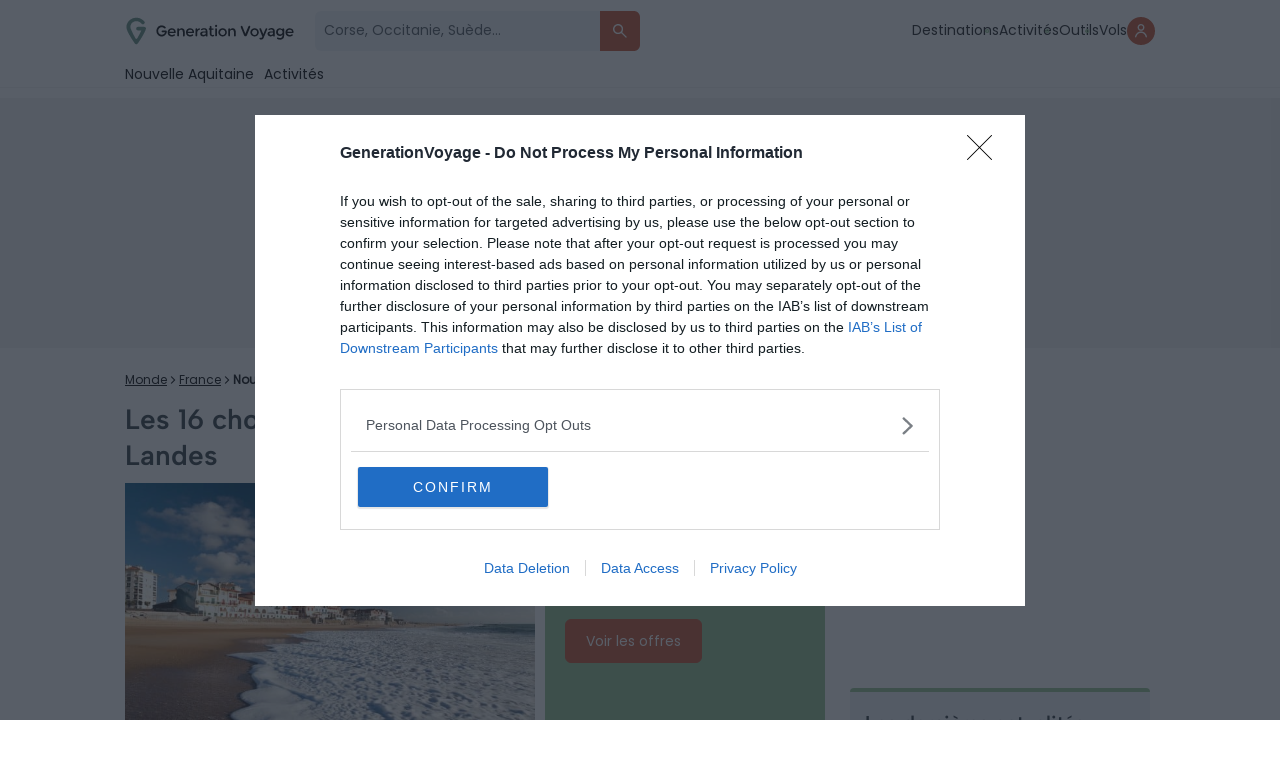

--- FILE ---
content_type: text/html; charset=UTF-8
request_url: https://generationvoyage.fr/visiter-les-landes-faire-voir/
body_size: 33584
content:
<!DOCTYPE html>
<html lang="fr">
<head>
    <meta name="theme-color" content="#95c391"/>

        <!-- InMobi Choice. Consent Manager Tag v3.0 (for TCF 2.2) -->
    <script type="text/javascript" async>
        (function () {
            var host = 'generationvoyage.fr';
            var element = document.createElement('script');
            var firstScript = document.getElementsByTagName('script')[0];
            var url = 'https://cmp.inmobi.com'
                .concat('/choice/', 'CY9fQZg9c-rvQ', '/', host, '/choice.js?tag_version=V3');
            var uspTries = 0;
            var uspTriesLimit = 3;
            element.async = true;
            element.type = 'text/javascript';
            element.src = url;

            firstScript.parentNode.insertBefore(element, firstScript);

            function makeStub() {
                var TCF_LOCATOR_NAME = '__tcfapiLocator';
                var queue = [];
                var win = window;
                var cmpFrame;

                function addFrame() {
                    var doc = win.document;
                    var otherCMP = !!(win.frames[TCF_LOCATOR_NAME]);

                    if (!otherCMP) {
                        if (doc.body) {
                            var iframe = doc.createElement('iframe');

                            iframe.style.cssText = 'display:none';
                            iframe.name = TCF_LOCATOR_NAME;
                            doc.body.appendChild(iframe);
                        } else {
                            setTimeout(addFrame, 5);
                        }
                    }
                    return !otherCMP;
                }

                function tcfAPIHandler() {
                    var gdprApplies;
                    var args = arguments;

                    if (!args.length) {
                        return queue;
                    } else if (args[0] === 'setGdprApplies') {
                        if (
                            args.length > 3 &&
                            args[2] === 2 &&
                            typeof args[3] === 'boolean'
                        ) {
                            gdprApplies = args[3];
                            if (typeof args[2] === 'function') {
                                args[2]('set', true);
                            }
                        }
                    } else if (args[0] === 'ping') {
                        var retr = {
                            gdprApplies: gdprApplies,
                            cmpLoaded: false,
                            cmpStatus: 'stub'
                        };

                        if (typeof args[2] === 'function') {
                            args[2](retr);
                        }
                    } else {
                        if (args[0] === 'init' && typeof args[3] === 'object') {
                            args[3] = Object.assign(args[3], { tag_version: 'V3' });
                        }
                        queue.push(args);
                    }
                }

                function postMessageEventHandler(event) {
                    var msgIsString = typeof event.data === 'string';
                    var json = {};

                    try {
                        if (msgIsString) {
                            json = JSON.parse(event.data);
                        } else {
                            json = event.data;
                        }
                    } catch (ignore) {}

                    var payload = json.__tcfapiCall;

                    if (payload) {
                        window.__tcfapi(
                            payload.command,
                            payload.version,
                            function (retValue, success) {
                                var returnMsg = {
                                    __tcfapiReturn: {
                                        returnValue: retValue,
                                        success: success,
                                        callId: payload.callId
                                    }
                                };
                                if (msgIsString) {
                                    returnMsg = JSON.stringify(returnMsg);
                                }
                                if (event && event.source && event.source.postMessage) {
                                    event.source.postMessage(returnMsg, '*');
                                }
                            },
                            payload.parameter
                        );
                    }
                }

                while (win) {
                    try {
                        if (win.frames[TCF_LOCATOR_NAME]) {
                            cmpFrame = win;
                            break;
                        }
                    } catch (ignore) {}

                    if (win === window.top) {
                        break;
                    }
                    win = win.parent;
                }
                if (!cmpFrame) {
                    addFrame();
                    win.__tcfapi = tcfAPIHandler;
                    win.addEventListener('message', postMessageEventHandler, false);
                }
            };

            makeStub();

            function makeGppStub() {
                const CMP_ID = 10;
                const SUPPORTED_APIS = [
                    '2:tcfeuv2',
                    '6:uspv1',
                    '7:usnatv1',
                    '8:usca',
                    '9:usvav1',
                    '10:uscov1',
                    '11:usutv1',
                    '12:usctv1'
                ];

                window.__gpp_addFrame = function (n) {
                    if (!window.frames[n]) {
                        if (document.body) {
                            var i = document.createElement("iframe");
                            i.style.cssText = "display:none";
                            i.name = n;
                            document.body.appendChild(i);
                        } else {
                            window.setTimeout(window.__gpp_addFrame, 10, n);
                        }
                    }
                };
                window.__gpp_stub = function () {
                    var b = arguments;
                    __gpp.queue = __gpp.queue || [];
                    __gpp.events = __gpp.events || [];

                    if (!b.length || (b.length == 1 && b[0] == "queue")) {
                        return __gpp.queue;
                    }

                    if (b.length == 1 && b[0] == "events") {
                        return __gpp.events;
                    }

                    var cmd = b[0];
                    var clb = b.length > 1 ? b[1] : null;
                    var par = b.length > 2 ? b[2] : null;
                    if (cmd === "ping") {
                        clb(
                            {
                                gppVersion: "1.1", // must be “Version.Subversion”, current: “1.1”
                                cmpStatus: "stub", // possible values: stub, loading, loaded, error
                                cmpDisplayStatus: "hidden", // possible values: hidden, visible, disabled
                                signalStatus: "not ready", // possible values: not ready, ready
                                supportedAPIs: SUPPORTED_APIS, // list of supported APIs
                                cmpId: CMP_ID, // IAB assigned CMP ID, may be 0 during stub/loading
                                sectionList: [],
                                applicableSections: [-1],
                                gppString: "",
                                parsedSections: {},
                            },
                            true
                        );
                    } else if (cmd === "addEventListener") {
                        if (!("lastId" in __gpp)) {
                            __gpp.lastId = 0;
                        }
                        __gpp.lastId++;
                        var lnr = __gpp.lastId;
                        __gpp.events.push({
                            id: lnr,
                            callback: clb,
                            parameter: par,
                        });
                        clb(
                            {
                                eventName: "listenerRegistered",
                                listenerId: lnr, // Registered ID of the listener
                                data: true, // positive signal
                                pingData: {
                                    gppVersion: "1.1", // must be “Version.Subversion”, current: “1.1”
                                    cmpStatus: "stub", // possible values: stub, loading, loaded, error
                                    cmpDisplayStatus: "hidden", // possible values: hidden, visible, disabled
                                    signalStatus: "not ready", // possible values: not ready, ready
                                    supportedAPIs: SUPPORTED_APIS, // list of supported APIs
                                    cmpId: CMP_ID, // list of supported APIs
                                    sectionList: [],
                                    applicableSections: [-1],
                                    gppString: "",
                                    parsedSections: {},
                                },
                            },
                            true
                        );
                    } else if (cmd === "removeEventListener") {
                        var success = false;
                        for (var i = 0; i < __gpp.events.length; i++) {
                            if (__gpp.events[i].id == par) {
                                __gpp.events.splice(i, 1);
                                success = true;
                                break;
                            }
                        }
                        clb(
                            {
                                eventName: "listenerRemoved",
                                listenerId: par, // Registered ID of the listener
                                data: success, // status info
                                pingData: {
                                    gppVersion: "1.1", // must be “Version.Subversion”, current: “1.1”
                                    cmpStatus: "stub", // possible values: stub, loading, loaded, error
                                    cmpDisplayStatus: "hidden", // possible values: hidden, visible, disabled
                                    signalStatus: "not ready", // possible values: not ready, ready
                                    supportedAPIs: SUPPORTED_APIS, // list of supported APIs
                                    cmpId: CMP_ID, // CMP ID
                                    sectionList: [],
                                    applicableSections: [-1],
                                    gppString: "",
                                    parsedSections: {},
                                },
                            },
                            true
                        );
                    } else if (cmd === "hasSection") {
                        clb(false, true);
                    } else if (cmd === "getSection" || cmd === "getField") {
                        clb(null, true);
                    }
                    //queue all other commands
                    else {
                        __gpp.queue.push([].slice.apply(b));
                    }
                };
                window.__gpp_msghandler = function (event) {
                    var msgIsString = typeof event.data === "string";
                    try {
                        var json = msgIsString ? JSON.parse(event.data) : event.data;
                    } catch (e) {
                        var json = null;
                    }
                    if (typeof json === "object" && json !== null && "__gppCall" in json) {
                        var i = json.__gppCall;
                        window.__gpp(
                            i.command,
                            function (retValue, success) {
                                var returnMsg = {
                                    __gppReturn: {
                                        returnValue: retValue,
                                        success: success,
                                        callId: i.callId,
                                    },
                                };
                                event.source.postMessage(msgIsString ? JSON.stringify(returnMsg) : returnMsg, "*");
                            },
                            "parameter" in i ? i.parameter : null,
                            "version" in i ? i.version : "1.1"
                        );
                    }
                };
                if (!("__gpp" in window) || typeof window.__gpp !== "function") {
                    window.__gpp = window.__gpp_stub;
                    window.addEventListener("message", window.__gpp_msghandler, false);
                    window.__gpp_addFrame("__gppLocator");
                }
            };

            makeGppStub();

            var uspStubFunction = function () {
                var arg = arguments;
                if (typeof window.__uspapi !== uspStubFunction) {
                    setTimeout(function () {
                        if (typeof window.__uspapi !== 'undefined') {
                            window.__uspapi.apply(window.__uspapi, arg);
                        }
                    }, 500);
                }
            };

            var checkIfUspIsReady = function () {
                uspTries++;
                if (window.__uspapi === uspStubFunction && uspTries < uspTriesLimit) {
                    console.warn('USP is not accessible');
                } else {
                    clearInterval(uspInterval);
                }
            };

            if (typeof window.__uspapi === 'undefined') {
                window.__uspapi = uspStubFunction;
                var uspInterval = setInterval(checkIfUspIsReady, 6000);
            }
        })();
    </script>
    <!-- End InMobi Choice. Consent Manager Tag v3.0 (for TCF 2.2) -->
    <script>
        window.dataLayer = window.dataLayer || []
        window.dataLayer.push({
            'category_post': '',
            'advertisement': {
                'env': 'production',
                'brand': {
                    'name': 'Generation Voyage',
                    'abbr': 'genv',
                    'domain': 'generationvoyage.fr',
                    'subdomain': 'www',
                    'isPrisma': false
                },
                'page': {
                    'path': window.location.pathname,
                    'pageType': 'Article',
                    'pageCategory': 'incontournables',
                    'title': 'Les 16 choses incontournables à faire dans les Landes',
                    'keywords': ["france", "nouvelle aquitaine", ""],
                }
            },
        });
        window.dataLayer.push({
            'device': 'desktop',
            'id_post': '102816',
            'Title': 'Les 16 choses incontournables à faire dans les Landes',
            'Ville_GV': '',
            'Region_GV': 'nouvelle aquitaine',
            'Pays_GV': 'france',
            'Location_GV': "france, nouvelle aquitaine, ",
            'URL': 'https://generationvoyage.fr/visiter-les-landes-faire-voir/',
            'popup':0,
            'bann':0,
            'cat': 'Incontournables',
            'cat_inspi': '',
            'sponsos': '',
            'tag': 'Hors guides',
            'auteur': 'loriane.p',
            'affi_label': 'Réservez votre activité dans les Landes',
            'affi_url': '',
            'custom_location': 'Landes, France',
            'date_publication': '05-06-2020',
            'date_modification': '21-11-2025',
            'id_pays_villes': '65846',
        });
        window.coreAds = window.coreAds || {}
        window.coreAds.queue = window.coreAds.queue || []

        window._CTZ = {
            enabled: true,
            "verticals": {
                "hotel": {
                    "active": true,
                    "search": {
                        "city": "",
                        "province": "nouvelle aquitaine",
                        "country": "france",
                        "checkInDate": "",
                        "checkOutDate": "",
                        "rooms": [{}]
                    }
                }
            }
        }
    </script>

            <script>
            window.dataLayer.push({
                'isLogued': false,
            });
        </script>
    
    <!-- Google Tag Manager -->
    <script>(function (w, d, s, l, i) {
            w[l] = w[l] || [];
            w[l].push({
                'gtm.start':
                    new Date().getTime(), event: 'gtm.js'
            });
            var f = d.getElementsByTagName(s)[0],
                j = d.createElement(s), dl = l != 'dataLayer' ? '&l=' + l : '';
            j.async = true;
            j.src =
                'https://www.googletagmanager.com/gtm.js?id=' + i + dl;
            f.parentNode.insertBefore(j, f);
        })(window, document, 'script', 'dataLayer', 'GTM-T8CFMX6');</script>
    <!-- End Google Tag Manager -->


    <link id="favicon" rel="shortcut icon" href="https://generationvoyage.fr/icon-gv-32.png" sizes="16x16 32x32 48x48"
          type="image/png"/>
    <link rel="icon" href="https://generationvoyage.fr/icon-gv-256.png" sizes="256x256" type="image/png"/>
    <link rel="apple-touch-icon-precomposed" href="https://generationvoyage.fr/apple-touch-icon.png"/>
    <link rel="apple-touch-icon" href="https://generationvoyage.fr/apple-touch-icon.png"/>
    <link rel="apple-touch-icon" sizes="120x120" href="https://generationvoyage.fr/apple-touch-icon-120x120.png"/>

    <meta http-equiv="Content-Type" content="text/html; charset=utf-8"/>
    <meta name="viewport" content="width=device-width, height=device-height, initial-scale=1.0, maximum-scale=2"/>
    <title>Les 16 choses incontournables à faire dans les Landes</title>

    <link rel="alternate" type="application/rss+xml" title="Generation Voyage Flux principal"
          href="https://generationvoyage.fr/feed/"/>
    <meta name="p:domain_verify" content="9a3908f32a11473095db9da57551303a"/>
    <meta name="gv-version" content="v2.28.5"/>

    <meta name='robots' content='index, follow, max-image-preview:large, max-snippet:-1, max-video-preview:-1' />
	<style>img:is([sizes="auto" i], [sizes^="auto," i]) { contain-intrinsic-size: 3000px 1500px }</style>
	    <script>
    (function(window) {
        const cookieName = 'gv_user_hash';
        const expirationDays = 365; // Set the cookie expiration to one year

        function setCookie(value) {
            const expires = new Date(Date.now() + expirationDays * 864e5).toUTCString();
            document.cookie = `${cookieName}=${encodeURIComponent(value)}; expires=${expires}; path=/; SameSite=Lax`;
        }

        function getCookie() {
            return document.cookie
              .split('; ')
              .find(row => row.startsWith(cookieName + '='))
              ?.split('=')[1];
        }

        function getOrCreateUserHash() {
            let userHash = getCookie();
            if (!userHash) {
              userHash = crypto.randomUUID();
              setCookie(userHash);
            }
            return userHash;
        }

        // Expose and init getUserHash function
        window.getUserHash = getOrCreateUserHash;
        window.getUserHash();
    })(window);
    </script>
    
	<!-- This site is optimized with the Yoast SEO Premium plugin v26.6 (Yoast SEO v26.6) - https://yoast.com/wordpress/plugins/seo/ -->
	<meta name="description" content="A la recherche d&#039;une destination nature pour vos prochaines vacances ? Pourquoi ne pas partir à l&#039;aventure et visiter les Landes ?" />
	<link rel="canonical" href="https://generationvoyage.fr/visiter-les-landes-faire-voir/" />
	<meta property="og:locale" content="fr_FR" />
	<meta property="og:type" content="article" />
	<meta property="og:title" content="Les 16 choses incontournables à faire dans les Landes" />
	<meta property="og:description" content="A la recherche d&#039;une destination nature pour vos prochaines vacances ? Pourquoi ne pas partir à l&#039;aventure et visiter les Landes ? Imaginez une immense" />
	<meta property="og:url" content="https://generationvoyage.fr/visiter-les-landes-faire-voir/" />
	<meta property="og:site_name" content="GenerationVoyage" />
	<meta property="article:publisher" content="https://www.facebook.com/toolito.voyage" />
	<meta property="article:published_time" content="2020-06-05T14:03:08+00:00" />
	<meta property="article:modified_time" content="2025-11-21T01:20:06+00:00" />
	<meta property="og:image" content="https://cdn.generationvoyage.fr/2020/06/hossegor-vague.jpg" />
	<meta property="og:image:width" content="2000" />
	<meta property="og:image:height" content="1334" />
	<meta property="og:image:type" content="image/jpeg" />
	<meta name="author" content="Loriane Puech" />
	<meta name="twitter:label1" content="Écrit par" />
	<meta name="twitter:data1" content="Loriane Puech" />
	<meta name="twitter:label2" content="Durée de lecture estimée" />
	<meta name="twitter:data2" content="15 minutes" />
	<!-- / Yoast SEO Premium plugin. -->



<style id='global-styles-inline-css' type='text/css'>
:root{--wp--preset--aspect-ratio--square: 1;--wp--preset--aspect-ratio--4-3: 4/3;--wp--preset--aspect-ratio--3-4: 3/4;--wp--preset--aspect-ratio--3-2: 3/2;--wp--preset--aspect-ratio--2-3: 2/3;--wp--preset--aspect-ratio--16-9: 16/9;--wp--preset--aspect-ratio--9-16: 9/16;--wp--preset--color--black: #000000;--wp--preset--color--cyan-bluish-gray: #abb8c3;--wp--preset--color--white: #ffffff;--wp--preset--color--pale-pink: #f78da7;--wp--preset--color--vivid-red: #cf2e2e;--wp--preset--color--luminous-vivid-orange: #ff6900;--wp--preset--color--luminous-vivid-amber: #fcb900;--wp--preset--color--light-green-cyan: #7bdcb5;--wp--preset--color--vivid-green-cyan: #00d084;--wp--preset--color--pale-cyan-blue: #8ed1fc;--wp--preset--color--vivid-cyan-blue: #0693e3;--wp--preset--color--vivid-purple: #9b51e0;--wp--preset--gradient--vivid-cyan-blue-to-vivid-purple: linear-gradient(135deg,rgba(6,147,227,1) 0%,rgb(155,81,224) 100%);--wp--preset--gradient--light-green-cyan-to-vivid-green-cyan: linear-gradient(135deg,rgb(122,220,180) 0%,rgb(0,208,130) 100%);--wp--preset--gradient--luminous-vivid-amber-to-luminous-vivid-orange: linear-gradient(135deg,rgba(252,185,0,1) 0%,rgba(255,105,0,1) 100%);--wp--preset--gradient--luminous-vivid-orange-to-vivid-red: linear-gradient(135deg,rgba(255,105,0,1) 0%,rgb(207,46,46) 100%);--wp--preset--gradient--very-light-gray-to-cyan-bluish-gray: linear-gradient(135deg,rgb(238,238,238) 0%,rgb(169,184,195) 100%);--wp--preset--gradient--cool-to-warm-spectrum: linear-gradient(135deg,rgb(74,234,220) 0%,rgb(151,120,209) 20%,rgb(207,42,186) 40%,rgb(238,44,130) 60%,rgb(251,105,98) 80%,rgb(254,248,76) 100%);--wp--preset--gradient--blush-light-purple: linear-gradient(135deg,rgb(255,206,236) 0%,rgb(152,150,240) 100%);--wp--preset--gradient--blush-bordeaux: linear-gradient(135deg,rgb(254,205,165) 0%,rgb(254,45,45) 50%,rgb(107,0,62) 100%);--wp--preset--gradient--luminous-dusk: linear-gradient(135deg,rgb(255,203,112) 0%,rgb(199,81,192) 50%,rgb(65,88,208) 100%);--wp--preset--gradient--pale-ocean: linear-gradient(135deg,rgb(255,245,203) 0%,rgb(182,227,212) 50%,rgb(51,167,181) 100%);--wp--preset--gradient--electric-grass: linear-gradient(135deg,rgb(202,248,128) 0%,rgb(113,206,126) 100%);--wp--preset--gradient--midnight: linear-gradient(135deg,rgb(2,3,129) 0%,rgb(40,116,252) 100%);--wp--preset--font-size--small: 13px;--wp--preset--font-size--medium: 20px;--wp--preset--font-size--large: 36px;--wp--preset--font-size--x-large: 42px;--wp--preset--spacing--20: 0.44rem;--wp--preset--spacing--30: 0.67rem;--wp--preset--spacing--40: 1rem;--wp--preset--spacing--50: 1.5rem;--wp--preset--spacing--60: 2.25rem;--wp--preset--spacing--70: 3.38rem;--wp--preset--spacing--80: 5.06rem;--wp--preset--shadow--natural: 6px 6px 9px rgba(0, 0, 0, 0.2);--wp--preset--shadow--deep: 12px 12px 50px rgba(0, 0, 0, 0.4);--wp--preset--shadow--sharp: 6px 6px 0px rgba(0, 0, 0, 0.2);--wp--preset--shadow--outlined: 6px 6px 0px -3px rgba(255, 255, 255, 1), 6px 6px rgba(0, 0, 0, 1);--wp--preset--shadow--crisp: 6px 6px 0px rgba(0, 0, 0, 1);}:where(.is-layout-flex){gap: 0.5em;}:where(.is-layout-grid){gap: 0.5em;}body .is-layout-flex{display: flex;}.is-layout-flex{flex-wrap: wrap;align-items: center;}.is-layout-flex > :is(*, div){margin: 0;}body .is-layout-grid{display: grid;}.is-layout-grid > :is(*, div){margin: 0;}:where(.wp-block-columns.is-layout-flex){gap: 2em;}:where(.wp-block-columns.is-layout-grid){gap: 2em;}:where(.wp-block-post-template.is-layout-flex){gap: 1.25em;}:where(.wp-block-post-template.is-layout-grid){gap: 1.25em;}.has-black-color{color: var(--wp--preset--color--black) !important;}.has-cyan-bluish-gray-color{color: var(--wp--preset--color--cyan-bluish-gray) !important;}.has-white-color{color: var(--wp--preset--color--white) !important;}.has-pale-pink-color{color: var(--wp--preset--color--pale-pink) !important;}.has-vivid-red-color{color: var(--wp--preset--color--vivid-red) !important;}.has-luminous-vivid-orange-color{color: var(--wp--preset--color--luminous-vivid-orange) !important;}.has-luminous-vivid-amber-color{color: var(--wp--preset--color--luminous-vivid-amber) !important;}.has-light-green-cyan-color{color: var(--wp--preset--color--light-green-cyan) !important;}.has-vivid-green-cyan-color{color: var(--wp--preset--color--vivid-green-cyan) !important;}.has-pale-cyan-blue-color{color: var(--wp--preset--color--pale-cyan-blue) !important;}.has-vivid-cyan-blue-color{color: var(--wp--preset--color--vivid-cyan-blue) !important;}.has-vivid-purple-color{color: var(--wp--preset--color--vivid-purple) !important;}.has-black-background-color{background-color: var(--wp--preset--color--black) !important;}.has-cyan-bluish-gray-background-color{background-color: var(--wp--preset--color--cyan-bluish-gray) !important;}.has-white-background-color{background-color: var(--wp--preset--color--white) !important;}.has-pale-pink-background-color{background-color: var(--wp--preset--color--pale-pink) !important;}.has-vivid-red-background-color{background-color: var(--wp--preset--color--vivid-red) !important;}.has-luminous-vivid-orange-background-color{background-color: var(--wp--preset--color--luminous-vivid-orange) !important;}.has-luminous-vivid-amber-background-color{background-color: var(--wp--preset--color--luminous-vivid-amber) !important;}.has-light-green-cyan-background-color{background-color: var(--wp--preset--color--light-green-cyan) !important;}.has-vivid-green-cyan-background-color{background-color: var(--wp--preset--color--vivid-green-cyan) !important;}.has-pale-cyan-blue-background-color{background-color: var(--wp--preset--color--pale-cyan-blue) !important;}.has-vivid-cyan-blue-background-color{background-color: var(--wp--preset--color--vivid-cyan-blue) !important;}.has-vivid-purple-background-color{background-color: var(--wp--preset--color--vivid-purple) !important;}.has-black-border-color{border-color: var(--wp--preset--color--black) !important;}.has-cyan-bluish-gray-border-color{border-color: var(--wp--preset--color--cyan-bluish-gray) !important;}.has-white-border-color{border-color: var(--wp--preset--color--white) !important;}.has-pale-pink-border-color{border-color: var(--wp--preset--color--pale-pink) !important;}.has-vivid-red-border-color{border-color: var(--wp--preset--color--vivid-red) !important;}.has-luminous-vivid-orange-border-color{border-color: var(--wp--preset--color--luminous-vivid-orange) !important;}.has-luminous-vivid-amber-border-color{border-color: var(--wp--preset--color--luminous-vivid-amber) !important;}.has-light-green-cyan-border-color{border-color: var(--wp--preset--color--light-green-cyan) !important;}.has-vivid-green-cyan-border-color{border-color: var(--wp--preset--color--vivid-green-cyan) !important;}.has-pale-cyan-blue-border-color{border-color: var(--wp--preset--color--pale-cyan-blue) !important;}.has-vivid-cyan-blue-border-color{border-color: var(--wp--preset--color--vivid-cyan-blue) !important;}.has-vivid-purple-border-color{border-color: var(--wp--preset--color--vivid-purple) !important;}.has-vivid-cyan-blue-to-vivid-purple-gradient-background{background: var(--wp--preset--gradient--vivid-cyan-blue-to-vivid-purple) !important;}.has-light-green-cyan-to-vivid-green-cyan-gradient-background{background: var(--wp--preset--gradient--light-green-cyan-to-vivid-green-cyan) !important;}.has-luminous-vivid-amber-to-luminous-vivid-orange-gradient-background{background: var(--wp--preset--gradient--luminous-vivid-amber-to-luminous-vivid-orange) !important;}.has-luminous-vivid-orange-to-vivid-red-gradient-background{background: var(--wp--preset--gradient--luminous-vivid-orange-to-vivid-red) !important;}.has-very-light-gray-to-cyan-bluish-gray-gradient-background{background: var(--wp--preset--gradient--very-light-gray-to-cyan-bluish-gray) !important;}.has-cool-to-warm-spectrum-gradient-background{background: var(--wp--preset--gradient--cool-to-warm-spectrum) !important;}.has-blush-light-purple-gradient-background{background: var(--wp--preset--gradient--blush-light-purple) !important;}.has-blush-bordeaux-gradient-background{background: var(--wp--preset--gradient--blush-bordeaux) !important;}.has-luminous-dusk-gradient-background{background: var(--wp--preset--gradient--luminous-dusk) !important;}.has-pale-ocean-gradient-background{background: var(--wp--preset--gradient--pale-ocean) !important;}.has-electric-grass-gradient-background{background: var(--wp--preset--gradient--electric-grass) !important;}.has-midnight-gradient-background{background: var(--wp--preset--gradient--midnight) !important;}.has-small-font-size{font-size: var(--wp--preset--font-size--small) !important;}.has-medium-font-size{font-size: var(--wp--preset--font-size--medium) !important;}.has-large-font-size{font-size: var(--wp--preset--font-size--large) !important;}.has-x-large-font-size{font-size: var(--wp--preset--font-size--x-large) !important;}
:where(.wp-block-post-template.is-layout-flex){gap: 1.25em;}:where(.wp-block-post-template.is-layout-grid){gap: 1.25em;}
:where(.wp-block-columns.is-layout-flex){gap: 2em;}:where(.wp-block-columns.is-layout-grid){gap: 2em;}
:root :where(.wp-block-pullquote){font-size: 1.5em;line-height: 1.6;}
</style>
<link rel='stylesheet' id='slick-css-css' href='https://generationvoyage.fr/wp-content/themes/toolito/js/slider/slick.css?ver=6.8.3' type='text/css' media='all' />
<link rel='stylesheet' id='slick-theme-css-css' href='https://generationvoyage.fr/wp-content/themes/toolito/js/slider/slick-theme.css?ver=6.8.3' type='text/css' media='all' />
<style id='akismet-widget-style-inline-css' type='text/css'>

			.a-stats {
				--akismet-color-mid-green: #357b49;
				--akismet-color-white: #fff;
				--akismet-color-light-grey: #f6f7f7;

				max-width: 350px;
				width: auto;
			}

			.a-stats * {
				all: unset;
				box-sizing: border-box;
			}

			.a-stats strong {
				font-weight: 600;
			}

			.a-stats a.a-stats__link,
			.a-stats a.a-stats__link:visited,
			.a-stats a.a-stats__link:active {
				background: var(--akismet-color-mid-green);
				border: none;
				box-shadow: none;
				border-radius: 8px;
				color: var(--akismet-color-white);
				cursor: pointer;
				display: block;
				font-family: -apple-system, BlinkMacSystemFont, 'Segoe UI', 'Roboto', 'Oxygen-Sans', 'Ubuntu', 'Cantarell', 'Helvetica Neue', sans-serif;
				font-weight: 500;
				padding: 12px;
				text-align: center;
				text-decoration: none;
				transition: all 0.2s ease;
			}

			/* Extra specificity to deal with TwentyTwentyOne focus style */
			.widget .a-stats a.a-stats__link:focus {
				background: var(--akismet-color-mid-green);
				color: var(--akismet-color-white);
				text-decoration: none;
			}

			.a-stats a.a-stats__link:hover {
				filter: brightness(110%);
				box-shadow: 0 4px 12px rgba(0, 0, 0, 0.06), 0 0 2px rgba(0, 0, 0, 0.16);
			}

			.a-stats .count {
				color: var(--akismet-color-white);
				display: block;
				font-size: 1.5em;
				line-height: 1.4;
				padding: 0 13px;
				white-space: nowrap;
			}
		
</style>
<meta name="sentry-trace" content="2421ef1cc9a144528e80f3949e97cd3a-792f1e0643224e78-0" />
<meta name="traceparent" content="" />
<meta name="baggage" content="sentry-trace_id=2421ef1cc9a144528e80f3949e97cd3a,sentry-sample_rate=0.01,sentry-transaction=%2F%7Bname%7D,sentry-public_key=2974c6a458ab4130a6ee9faae7277111,sentry-org_id=186679,sentry-release=v2.28.5,sentry-environment=production,sentry-sampled=false,sentry-sample_rand=0.432958" />
<link rel='shortlink' href='https://generationvoyage.fr/?p=102816' />

        <script>
        var flex_TypeDevice = 'desktop';
    </script>


    <link rel='preload' fetchpriority='high' as='image' href='https://cdn.generationvoyage.fr/2020/06/hossegor-vague-630x420.jpg.webp' type='image/webp'>    <link rel="dns-prefetch" href="//cdn.generationvoyage.fr/">
    <link rel="preconnect" href="https://cmp.inmobi.com">
    <link rel="preconnect" href="https://cdn.generationvoyage.fr"/>


    <link rel="stylesheet" id="critical-toolito-css" href="https://generationvoyage.fr/wp-content/themes/toolito/dist/critical.094bbea29d6af8e43a6114c0b3d4a679.css" type="text/css" media="screen"/>
    <link rel="preload" href="https://generationvoyage.fr/css/fonts/Poppins-Regular.woff2" as="font" type="font/woff2"
          crossorigin="anonymous">
    <link rel="preload" href="https://generationvoyage.fr/css/fonts/AlbertSans/AlbertSans-Medium.ttf" as="font" type="font/ttf"
          crossorigin="anonymous">
            <link rel="stylesheet" id="main-toolito-css" href="https://generationvoyage.fr/wp-content/themes/toolito/dist/style.4b8b46c79e43368d7b4c0fa853b17a02.css" type="text/css" media="screen"/>
        <link rel="stylesheet" id="app-toolito-css" href="https://generationvoyage.fr/wp-content/themes/toolito/dist/app.5d65d356d4ecd51af0829a0e3d9aeecf.css" type="text/css" media="screen"/>
    
<meta name="generator" content="WP Rocket 3.20.2" data-wpr-features="wpr_desktop" /></head>


<body class="wp-singular post-template-default single single-post postid-102816 single-format-standard wp-theme-toolito headervoyage td-blog-travel single_template_7 wpb-js-composer js-comp-ver-4.11.2 vc_responsive td-animation-stack-type0 td-full-layout td-js-loaded desktop gecko" x-data="app" x-init>
<!-- Google Tag Manager (noscript) -->
<noscript>
    <iframe src="https://www.googletagmanager.com/ns.html?id=GTM-T8CFMX6"
            height="0" width="0" style="display:none;visibility:hidden"></iframe>
</noscript>
<!-- End Google Tag Manager (noscript) -->

<div data-rocket-location-hash="4624a48a8344e3ccc7541371d72671a1" id="googleTapContainer" style="display: none">
    <div data-rocket-location-hash="1b59afb1570dcc2df09c1573d3e4fe0e" class="form-group form-group-checkbox">
        <input name="newsletterOK" type="checkbox" value="oui" id="newsletterOK">
        <label for="newsletterOK">Reçois aussi les coups de cœur de la communauté</label>
    </div>
</div>


<div class="nav-header-container ontop">
    <nav class="nav-header ontop" x-data="Nav">
        <div class="content-form">
            <div class="logo-content td-logo-sticky">
                <a href="https://generationvoyage.fr">
                    <img src="https://generationvoyage.fr/wp-content/themes/toolito/img/logo_green.svg"
                         loading="eager" data-no-lazy="1" width="170" height="45"
                         data-retina="https://generationvoyage.fr/wp-content/themes/toolito/img/logo_green.svg"
                         alt="Logo Generation Voyage">
                </a>

            </div>
                            <form class="" action="/" method="get" x-on:keyup.escape.window="closeSearch" x-on:submit="searchPost">
                    <div class="input-group">
                        <input name='s' type="text"
                               placeholder="Corse, Occitanie, Suède...">
                        <button type="submit" title="Rechercher des articles">
                            <svg width="36" height="36" viewBox="0 0 36 36" fill="none"
                                 xmlns="http://www.w3.org/2000/svg">
                                <path d="M26.3668 26.3668C26.7165 26.0171 26.7165 25.4502 26.3668 25.1005L21.3244 20.058C20.9696 19.7033 20.9407 19.1443 21.1886 18.7082C21.7228 17.7683 22.0251 16.6796 22.0251 15.5126C22.0251 11.9126 19.1126 9 15.5126 9C11.9126 9 9 11.9126 9 15.5126C9 19.1126 11.9126 22.0251 15.5126 22.0251C16.6706 22.0251 17.7608 21.7201 18.7118 21.1814C19.1456 20.9357 19.7005 20.9668 20.0531 21.3194L25.1005 26.3668C25.4502 26.7165 26.0171 26.7165 26.3668 26.3668ZM10.809 15.5126C10.809 12.9256 12.9256 10.809 15.5126 10.809C18.0995 10.809 20.2161 12.9256 20.2161 15.5126C20.2161 18.0995 18.0995 20.2161 15.5126 20.2161C12.9256 20.2161 10.809 18.0995 10.809 15.5126Z"
                                      fill="white"/>
                            </svg>
                        </button>
                    </div>
                </form>
                    </div>
        <ul class="item-menu">
            <li>
                <a href="/tourisme/" title="Guides Voyage">Destinations</a>
            </li>
            <li>
                <a href="/activites/" title="Activités">Activités</a>
            </li>
            <li>
                <a href="/outils-voyageur/" title="Outils">Outils</a>
            </li>
            <li>
                <a href="https://vols.generationvoyage.fr/" target="_blank" title="Explore" id="nav_explore">
                    Vols
                </a>
            </li>
                            <li class="account-icon">
                    <button x-on:click.prevent="isLoginShow = true; open = false" title="Se connecter">
                        <svg width="12" height="14" viewBox="0 0 12 14" fill="none" xmlns="http://www.w3.org/2000/svg">
                            <path d="M5.9968 6.87641C7.89792 6.87641 9.435 5.33933 9.435 3.4382C9.435 1.53708 7.89792 0 5.9968 0C4.09567 0 2.55859 1.53708 2.55859 3.4382C2.55859 5.33933 4.09567 6.87641 5.9968 6.87641ZM5.9968 1.34831C7.14286 1.34831 8.08668 2.29214 8.08668 3.4382C8.08668 4.58427 7.14286 5.52809 5.9968 5.52809C4.85073 5.52809 3.90691 4.58427 3.90691 3.4382C3.90691 2.29214 4.85073 1.34831 5.9968 1.34831Z"
                                  fill="white"/>
                            <path d="M6 7.48291C2.92408 7.48291 0.374222 9.82098 0.0376706 12.8099C-0.00399035 13.1799 0.30183 13.4829 0.674157 13.4829C1.04648 13.4829 1.34317 13.1793 1.39689 12.8109C1.72427 10.5655 3.66633 8.83122 6 8.83122C8.33367 8.83122 10.2757 10.5655 10.6031 12.8109C10.6568 13.1793 10.9535 13.4829 11.3258 13.4829C11.6982 13.4829 12.004 13.1799 11.9623 12.8099C11.6258 9.82098 9.07592 7.48291 6 7.48291Z"
                                  fill="white"/>
                        </svg>
                    </button>
                </li>
                                </ul>
        <div x-cloak x-show="open" class="nav-mobile-open">
            <div class="top-mobile">
                <div class="logo-content">
                    <img src="https://generationvoyage.fr/wp-content/themes/toolito/img/logo-black.svg"
                         loading="lazy" data-no-lazy="1" width="170" height="44"
                         data-retina="https://generationvoyage.fr/wp-content/themes/toolito/img/logo-black.svg"
                         alt="Logo Generation Voyage">
                </div>
                <div class="nav-icon-menu nav-icon-menu-close" x-on:click.prevent="open = false">
                    <svg width="36px" xmlns="http://www.w3.org/2000/svg" fill="none" viewBox="0 0 24 24"
                         stroke-width="1.5"
                         stroke="currentColor" class="w-6 h-6">
                        <path stroke-linecap="round" stroke-linejoin="round" d="M6 18L18 6M6 6l12 12"/>
                    </svg>
                </div>
            </div>
            <div class="menu-mobile-content">
                <ul>
                    <li>
                        <a href="/tourisme/" title="Toutes les destinations">Toutes les destinations</a>
                    </li>
                    <li>
                        <a href="/experiences/" title="Activités">Activités</a>
                    <li>
                        <a href="/outils-voyageur/" title="Outils du voyageur">Outils du voyageur</a>
                    </li>
                    <li>
                        <a href="https://vols.generationvoyage.fr/" target="_blank" title="Explore">Vols</a>
                        <span>Nouveau</span>
                    </li>
                    <li>
                        <a href="/qui-sommes-nous/" title="Qui sommes-nous ?">Qui sommes-nous ?</a>
                    </li>
                    <li>
                        <a href="/newsletter/" title="Newsletter">Newsletter</a>
                    </li>
                    <li>
                        <a href="/contact/" title="Contact">Contact</a>
                    </li>
                </ul>
                                                <div class="signin">
                                            <a x-on:click.prevent="isLoginShow = true; open = false" href="/profil/" title="Se connecter">
                            <svg width="21" height="21" viewBox="0 0 12 14" fill="none"
                                 xmlns="http://www.w3.org/2000/svg">
                                <path d="M5.9968 6.87641C7.89792 6.87641 9.435 5.33933 9.435 3.4382C9.435 1.53708 7.89792 0 5.9968 0C4.09567 0 2.55859 1.53708 2.55859 3.4382C2.55859 5.33933 4.09567 6.87641 5.9968 6.87641ZM5.9968 1.34831C7.14286 1.34831 8.08668 2.29214 8.08668 3.4382C8.08668 4.58427 7.14286 5.52809 5.9968 5.52809C4.85073 5.52809 3.90691 4.58427 3.90691 3.4382C3.90691 2.29214 4.85073 1.34831 5.9968 1.34831Z"
                                      fill="black"/>
                                <path d="M6 7.48291C2.92408 7.48291 0.374222 9.82098 0.0376706 12.8099C-0.00399035 13.1799 0.30183 13.4829 0.674157 13.4829C1.04648 13.4829 1.34317 13.1793 1.39689 12.8109C1.72427 10.5655 3.66633 8.83122 6 8.83122C8.33367 8.83122 10.2757 10.5655 10.6031 12.8109C10.6568 13.1793 10.9535 13.4829 11.3258 13.4829C11.6982 13.4829 12.004 13.1799 11.9623 12.8099C11.6258 9.82098 9.07592 7.48291 6 7.48291Z"
                                      fill="black"/>
                            </svg>
                            Se connecter</a>
                    
                </div>
                <div class="social">
                    <p>
                        Suivez-nous sur les réseaux
                    </p>
                    <a href="https://www.instagram.com/generation_voyage/" target="_blank"><img width="15" height="15"
                                                                                                loading="lazy"
                                                                                                src="https://generationvoyage.fr/wp-content/themes/toolito/img/instagram.svg"
                                                                                                alt="Logo Instagram"></a>
                    <a href="https://www.linkedin.com/company/generationvoyage/" target="_blank"><img width="15"
                                                                                                      height="15"
                                                                                                      loading="lazy"
                                                                                                      src="https://generationvoyage.fr/wp-content/themes/toolito/img/linkedin.svg"
                                                                                                      alt="Logo Linkedin"></a>
                    <a href="https://www.facebook.com/generationvoyage/" target="_blank"><img width="9" height="17"
                                                                                              loading="lazy"
                                                                                              src="https://generationvoyage.fr/wp-content/themes/toolito/img/facebook.svg"
                                                                                              alt="Logo Facebook"></a>
                    <a href="https://www.pinterest.fr/generation_voyage/" target="_blank"><img width="13" height="17"
                                                                                               loading="lazy"
                                                                                               src="https://generationvoyage.fr/wp-content/themes/toolito/img/pinterest.svg"
                                                                                               alt="Logo Pinterest"></a>
                    <a href="https://www.youtube.com/@generationvoyage" target="_blank"><img width="19" height="17"
                                                                                             loading="lazy"
                                                                                             src="https://generationvoyage.fr/wp-content/themes/toolito/img/youtube-footer.svg"
                                                                                             alt="Logo Youtube"></a>

                </div>
            </div>
        </div>
        <div x-cloak x-show="search" :class="{'full':show}"
             class="search-mobile-open ">
            <div class="top-mobile">
                <div class="title">
                    Votre prochaine destination
                </div>
                <div class="nav-icon-menu" x-on:click.prevent="closeSearch">
                    <svg xmlns="http://www.w3.org/2000/svg" fill="none" viewBox="0 0 24 24" stroke-width="1.5"
                         stroke="currentColor" class="w-6 h-6">
                        <path stroke-linecap="round" stroke-linejoin="round" style="stroke: black"
                              d="M6 18L18 6M6 6l12 12"/>
                    </svg>
                </div>
            </div>
            <form id="form-header" class="" action="/" method="get">
                <div class="input-group">
                    <input name='s' type="text" placeholder="Corse, Occitanie, Suède...">
                    <button type="submit" title="Rechercher des articles">
                        <svg width="36" height="36" viewBox="0 0 36 36" fill="none" xmlns="http://www.w3.org/2000/svg">
                            <path d="M26.3668 26.3668C26.7165 26.0171 26.7165 25.4502 26.3668 25.1005L21.3244 20.058C20.9696 19.7033 20.9407 19.1443 21.1886 18.7082C21.7228 17.7683 22.0251 16.6796 22.0251 15.5126C22.0251 11.9126 19.1126 9 15.5126 9C11.9126 9 9 11.9126 9 15.5126C9 19.1126 11.9126 22.0251 15.5126 22.0251C16.6706 22.0251 17.7608 21.7201 18.7118 21.1814C19.1456 20.9357 19.7005 20.9668 20.0531 21.3194L25.1005 26.3668C25.4502 26.7165 26.0171 26.7165 26.3668 26.3668ZM10.809 15.5126C10.809 12.9256 12.9256 10.809 15.5126 10.809C18.0995 10.809 20.2161 12.9256 20.2161 15.5126C20.2161 18.0995 18.0995 20.2161 15.5126 20.2161C12.9256 20.2161 10.809 18.0995 10.809 15.5126Z"
                                  fill="white"/>
                        </svg>
                    </button>
                </div>
            </form>
        </div>
        <div class="icon-content">
                        <div id="search-header-button" class="nav-icon-menu "
                 x-on:click.prevent="search = true">
                <svg width="36" height="36" viewBox="0 0 36 36" fill="none" xmlns="http://www.w3.org/2000/svg">
                    <circle cx="18" cy="18" r="18" fill="#C6502E"/>
                    <path d="M26.3668 26.3668C26.7165 26.0171 26.7165 25.4502 26.3668 25.1005L21.3244 20.058C20.9696 19.7033 20.9407 19.1443 21.1886 18.7082C21.7228 17.7683 22.0251 16.6796 22.0251 15.5126C22.0251 11.9126 19.1126 9 15.5126 9C11.9126 9 9 11.9126 9 15.5126C9 19.1126 11.9126 22.0251 15.5126 22.0251C16.6706 22.0251 17.7608 21.7201 18.7118 21.1814C19.1456 20.9357 19.7005 20.9668 20.0531 21.3194L25.1005 26.3668C25.4502 26.7165 26.0171 26.7165 26.3668 26.3668ZM10.809 15.5126C10.809 12.9256 12.9256 10.809 15.5126 10.809C18.0995 10.809 20.2161 12.9256 20.2161 15.5126C20.2161 18.0995 18.0995 20.2161 15.5126 20.2161C12.9256 20.2161 10.809 18.0995 10.809 15.5126Z"
                          fill="white"/>
                </svg>
            </div>
                        <div class="nav-icon-menu" x-on:click.prevent="open = true">
                <svg xmlns="http://www.w3.org/2000/svg" fill="none" viewBox="0 0 24 24" stroke-width="1.5"
                     stroke="currentColor" class="w-6 h-6">
                    <path stroke-linecap="round" stroke-linejoin="round"
                          d="M3.75 6.75h16.5M3.75 12h16.5m-16.5 5.25h16.5"/>
                </svg>

            </div>
        </div>
    </nav>
</div>

        <article data-rocket-location-hash="268f7b2938dac922ef93f25df28e0736" class="entry-article" itemscope itemtype="http://schema.org/Article">
            
    <section data-rocket-location-hash="7c6fa70b9d0ee0e8e66363085fdfbca5" class="menu-tourisme">
        <div data-rocket-location-hash="1ce437d8c4541b6952c0111c79651d98" class="container-guide">
            <div class="listing-page">
                                    <a href="https://generationvoyage.fr/tourisme/nouvelle-aquitaine/">Nouvelle Aquitaine</a>
                                                    <a href="https://generationvoyage.fr/activites/nouvelle-aquitaine-r309297/">Activités</a>
                            </div>
        </div>
    </section>
                                    <div class="ads-core-placer" id="Banniere-Haute_601a7e933e292"
                             data-ads-core='{"device": "tablet, desktop", "type":"Banniere-Haute"}'></div>
                        
            <div role="main"
                 id="main-content">
                <div data-rocket-location-hash="3c96e7c720ef87937f7807903725f688" class="containertableflex">
                    <div class="tableflex1">
                        <div class="postcontent">
                            <div class="entry">
                                <header class="td-post-title">
                                    <div class="breadcrumbs-container">
                                            <a href="https://generationvoyage.fr/tourisme/">Monde</a><svg viewBox="0 0 24 24" width="12px" height="12px" aria-hidden="true"><path d="m7.4 5.65 6.4 6.4-6.4 6.3 1.4 1.4 7.8-7.7-7.8-7.8z"></path></svg><a test href="https://generationvoyage.fr/tourisme/france/">France</a><svg viewBox="0 0 24 24" width="12px" height="12px" aria-hidden="true"><path d="m7.4 5.65 6.4 6.4-6.4 6.3 1.4 1.4 7.8-7.7-7.8-7.8z"></path></svg><a class="no-underline" href="https://generationvoyage.fr/tourisme/nouvelle-aquitaine/"><span>Nouvelle Aquitaine</span></a>                                    </div>
                                                                                                            <div class="trop_design">
                                        <div class="titlearticle"><h1 class="entry-title">Les 16 choses incontournables à faire dans les Landes</h1>
                                            <div class="formcontainer_news">
                                                <div class="formhomecontainer ">
                                                    <img width="630" height="420" src="https://cdn.generationvoyage.fr/2020/06/hossegor-vague-630x420.jpg" class="attachment-large size-large wp-post-image" alt="Visiter les Landes" loading="eager" decoding="async" fetchpriority="high" srcset="https://cdn.generationvoyage.fr/2020/06/hossegor-vague-630x420.jpg 630w, https://cdn.generationvoyage.fr/2020/06/hossegor-vague-285x190.jpg 285w, https://cdn.generationvoyage.fr/2020/06/hossegor-vague-768x512.jpg 768w, https://cdn.generationvoyage.fr/2020/06/hossegor-vague-755x504.jpg 755w, https://cdn.generationvoyage.fr/2020/06/hossegor-vague.jpg 2000w" sizes="(max-width: 630px) 100vw, 630px" />                                                </div>
                                                                                                    <div class="formhomepartner">
                                                                                                                    <span class="affili_text">Réservez votre activité dans les Landes</span>
                                                            <a class="btn-primary" rel="nofollow" href="https://generationvoyage.fr/activites/search?destination=Landes%2C+France" target="_blank" referrerpolicy="unsafe-url">Voir les offres</a>

                                                                                                            </div>
                                                                                            </div>
                                        </div>
                                    </div>
                                    <div class="td-module-meta-info">
                                        <div class="writer">
                                                                                        <div>
                                                <img class='photo' loading='lazy' src='/wp-content/uploads/avatars/a71cee95.jpg'  alt='avatar' width='70' height='70' />                                            </div>
                                                                                        <div class="w-full">
                                                <div class="flex-center">
                                                    <div itemprop="author" itemscope itemtype="https://schema.org/Person" class="td-post-author-name">Par <a itemprop="url"
                                                                                                                                                             href="https://generationvoyage.fr/author/loriane-p/"><strong itemprop="name">Loriane Puech</strong></a>
                                                    </div>
                                                    <div class="listing-social">
                                                                                                            </div>
                                                </div>

                                                <span class="td-post-date">
                                            <time class="entry-date updated td-module-date"
                                                  datetime="2025-11-21T02:20:06+01:00">Le 05 juin, 2020 (mis à jour le 21 novembre 2025)                                            </time>
                                                <span>Temps de lecture: 8 minutes</span>
                                        </span>
                                            </div>
                                        </div>
                                        
                                        <div class="container-fav-share"
                                             x-data='Favoris(102816,false, {"Title":"Les 16 choses incontournables \u00e0 faire dans les Landes","Ville_GV":"","Region_GV":"Nouvelle Aquitaine","Pays_GV":"France","tag":"Hors guides"})'
                                             x-init="check" @favoris.window="set($event.detail)">
                                            <div class="comments-container">
                                                                                                    <a href="#respond">Voir les commentaires
                                                        (3)</a>
                                                                                                <span> - </span>
                                                <a href="https://form.typeform.com/to/PZeHQbLo?typeform-medium=embed-snippet#source=https://generationvoyage.fr/visiter-les-landes-faire-voir/" id="typeform_bug_report" class="typeform-share button" data-tf-hidden="url=https://generationvoyage.fr/visiter-les-landes-faire-voir/" data-mode="drawer_right" target="_blank" rel="nofollow noopener noreferrer">Signaler une erreur</a>
                                            </div>
                                            <div class="content-btn">
                                                <div class="share">
                                                    <div class="share-btn" x-data="{dropdownMenuShare:false}">
                                                        <button @click="dropdownMenuShare = ! dropdownMenuShare">
                                                            <img src="https://generationvoyage.fr/wp-content/themes/toolito/img/share.svg"
                                                                 width="18px" height="18px" loading="lazy"
                                                                 alt="share icon">
                                                        </button>
                                                        <div x-show="dropdownMenuShare"
                                                             @click.away="dropdownMenuShare = false" x-cloak
                                                             class="dropdown-menu">
                                                            <span>Partager sur :</span>
                                                            <div>
                                                                <a target="_blank"
                                                                   href="https://www.facebook.com/share.php?u=https://generationvoyage.fr/visiter-les-landes-faire-voir/?utm_source=facebook%26utm_medium=share"
                                                                   title="Facebook" rel="nofollow">
                                                                    <svg height="16px"
                                                                         xmlns="http://www.w3.org/2000/svg"
                                                                         viewBox="0 0 320 512">
                                                                        <path d="M279.14 288l14.22-92.66h-88.91v-60.13c0-25.35 12.42-50.06 52.24-50.06h40.42V6.26S260.43 0 225.36 0c-73.22 0-121.08 44.38-121.08 124.72v70.62H22.89V288h81.39v224h100.17V288z"/>
                                                                    </svg>
                                                                </a>
                                                                <a target="_blank"
                                                                   href="https://pinterest.com/pin/create/link/?url=https://generationvoyage.fr/visiter-les-landes-faire-voir/?utm_source=pinterest%26utm_medium=share&description=Les%2016%20choses%20incontournables%20%C3%A0%20faire%20dans%20les%20Landes&media=https://cdn.generationvoyage.fr/2020/06/hossegor-vague-755x504.jpg"
                                                                   title="Pinterest" rel="nofollow">
                                                                    <svg height="16px"
                                                                         xmlns="http://www.w3.org/2000/svg"
                                                                         viewBox="0 0 496 512">
                                                                        <path d="M496 256c0 137-111 248-248 248-25.6 0-50.2-3.9-73.4-11.1 10.1-16.5 25.2-43.5 30.8-65 3-11.6 15.4-59 15.4-59 8.1 15.4 31.7 28.5 56.8 28.5 74.8 0 128.7-68.8 128.7-154.3 0-81.9-66.9-143.2-152.9-143.2-107 0-163.9 71.8-163.9 150.1 0 36.4 19.4 81.7 50.3 96.1 4.7 2.2 7.2 1.2 8.3-3.3.8-3.4 5-20.3 6.9-28.1.6-2.5.3-4.7-1.7-7.1-10.1-12.5-18.3-35.3-18.3-56.6 0-54.7 41.4-107.6 112-107.6 60.9 0 103.6 41.5 103.6 100.9 0 67.1-33.9 113.6-78 113.6-24.3 0-42.6-20.1-36.7-44.8 7-29.5 20.5-61.3 20.5-82.6 0-19-10.2-34.9-31.4-34.9-24.9 0-44.9 25.7-44.9 60.2 0 22 7.4 36.8 7.4 36.8s-24.5 103.8-29 123.2c-5 21.4-3 51.6-.9 71.2C65.4 450.9 0 361.1 0 256 0 119 111 8 248 8s248 111 248 248z"/>
                                                                    </svg>
                                                                </a>
                                                                <a target="_blank"
                                                                   href="https://www.linkedin.com/sharing/share-offsite/?url=https://generationvoyage.fr/visiter-les-landes-faire-voir/"
                                                                   title="Linkedin" rel="nofollow">
                                                                    <svg height="16px"
                                                                         xmlns="http://www.w3.org/2000/svg"
                                                                         viewBox="0 0 448 512">
                                                                        <path d="M416 32H31.9C14.3 32 0 46.5 0 64.3v383.4C0 465.5 14.3 480 31.9 480H416c17.6 0 32-14.5 32-32.3V64.3c0-17.8-14.4-32.3-32-32.3zM135.4 416H69V202.2h66.5V416zm-33.2-243c-21.3 0-38.5-17.3-38.5-38.5S80.9 96 102.2 96c21.2 0 38.5 17.3 38.5 38.5 0 21.3-17.2 38.5-38.5 38.5zm282.1 243h-66.4V312c0-24.8-.5-56.7-34.5-56.7-34.6 0-39.9 27-39.9 54.9V416h-66.4V202.2h63.7v29.2h.9c8.9-16.8 30.6-34.5 62.9-34.5 67.2 0 79.7 44.3 79.7 101.9V416z"/>
                                                                    </svg>
                                                                </a>
                                                                <a href="#" x-on:click="copyLink">
                                                                    <svg class="copy-link"
                                                                         xmlns="http://www.w3.org/2000/svg" fill="none"
                                                                         viewBox="0 0 24 24" stroke-width="1.5"
                                                                         stroke="currentColor" width="20px"
                                                                         height="20px">
                                                                        <path stroke-linecap="round"
                                                                              stroke-linejoin="round"
                                                                              d="M13.19 8.688a4.5 4.5 0 011.242 7.244l-4.5 4.5a4.5 4.5 0 01-6.364-6.364l1.757-1.757m13.35-.622l1.757-1.757a4.5 4.5 0 00-6.364-6.364l-4.5 4.5a4.5 4.5 0 001.242 7.244"/>
                                                                    </svg>
                                                                </a>
                                                            </div>

                                                        </div>
                                                    </div>
                                                </div>
                                                <div x-data="{dropdownMenu: false}" class="dropdown-container">
                                                                                                            <button title="Ajouter au favoris" x-show="!isMyFavorite.step"
                                                                x-on:click="isRegisterShow = true;registerFrom = 'bookmark';addToCookie(102816)"
                                                                class="addBookmark">
                                                            <span class="addBookmark-ArtId102816">
                                                                <svg width="20" height="18" viewBox="0 0 20 18"
                                                                     fill="none" xmlns="http://www.w3.org/2000/svg">
                                                                    <path d="M18.3304 1.68187C17.2073 0.560623 15.7433 0 14.2592 0C12.7952 0 11.3312 0.560623 10.2081 1.68187L10.0075 1.90211L9.78691 1.68187C8.66383 0.560623 7.1998 0 5.73577 0C4.27175 0 2.80772 0.560623 1.68463 1.68187C-0.561544 3.92436 -0.561544 7.56841 1.68463 9.8109L2.1459 10.2714L9.76686 17.8999C9.82702 17.96 9.9273 18 10.0075 18C10.1078 18 10.188 17.96 10.2482 17.8999L17.8691 10.2714L18.3304 9.8109C20.5565 7.56841 20.5565 3.92436 18.3304 1.68187ZM17.1873 8.66963L16.726 9.13014L10.0075 15.8576L3.26899 9.13014L2.80772 8.66963C1.20331 7.04783 1.20331 4.42492 2.80772 2.82314C3.58987 2.04227 4.63274 1.60178 5.73577 1.60178H5.75583C6.85886 1.60178 7.88168 2.04227 8.66383 2.82314L8.88443 3.04338L10.0276 4.18465L11.1707 3.04338L11.3713 2.84316C12.1334 2.04227 13.1562 1.60178 14.2592 1.60178C15.3622 1.60178 16.4051 2.02225 17.1672 2.80311C18.7917 4.42492 18.7917 7.04783 17.1873 8.66963Z"
                                                                          fill="white"/>
                                                                </svg>
                                                            </span>
                                                        </button>
                                                                                                        <button title="Retirer des favoris" x-cloak
                                                            x-show="isMyFavorite.step"
                                                            @click="removeToFavorite()" class="removeBookmark">
                                                        <span class="removeBookmark-ArtId102816">
                                                            <svg width="20" height="18" viewBox="0 0 20 18" fill="none"
                                                                 xmlns="http://www.w3.org/2000/svg">
                                                                   <path d="M18.33,1.682C17.207,0.561 15.743,0 14.259,0C12.795,0 11.331,0.561 10.208,1.682L10.008,1.902L9.787,1.682C8.664,0.561 7.2,0 5.736,0C4.272,0 2.808,0.561 1.685,1.682C-0.562,3.924 -0.562,7.568 1.685,9.811L2.146,10.271L9.767,17.9C9.827,17.96 9.927,18 10.008,18C10.108,18 10.188,17.96 10.248,17.9L17.869,10.271L18.33,9.811C20.557,7.568 20.557,3.924 18.33,1.682Z"
                                                                         style="fill:white;fill-rule:nonzero;"/>
                                                            </svg>
                                                        </span>
                                                    </button>
                                                </div>
                                            </div>
                                        </div>
                                    </div>
                                </header>
                                <div itemprop="articleBody" class="p402_premium">
                                    <p class="intro">A la recherche d&rsquo;une destination nature pour vos prochaines vacances ? Pourquoi ne pas partir à l&rsquo;aventure et visiter les Landes ?</p><nav id="sommaire-article" class="sommaire_desktop"><span class="sommaire">Sommaire</span><ul itemscope itemtype="https://schema.org/ItemList"><li itemprop="itemListElement" itemscope itemtype="https://schema.org/ListItem"><a itemprop="item" href="#1-les-ferias-landaises" class="title_lvl3">1. Les férias landaises</a><meta itemprop="position" content="1"/><meta itemprop="name" content="1. Les férias landaises"/></li><li itemprop="itemListElement" itemscope itemtype="https://schema.org/ListItem"><a itemprop="item" href="#2-la-gastronomie-et-les-produits-du-terroir" class="title_lvl3">2. La gastronomie et les produits du terroir</a><meta itemprop="position" content="2"/><meta itemprop="name" content="2. La gastronomie et les produits du terroir"/></li><li itemprop="itemListElement" itemscope itemtype="https://schema.org/ListItem"><a itemprop="item" href="#3-le-surf-et-les-activites-nautiques" class="title_lvl3">3. Le surf et les activités nautiques</a><meta itemprop="position" content="3"/><meta itemprop="name" content="3. Le surf et les activités nautiques"/></li><li itemprop="itemListElement" itemscope itemtype="https://schema.org/ListItem"><a itemprop="item" href="#4-capbreton" class="title_lvl3">4. Capbreton</a><meta itemprop="position" content="4"/><meta itemprop="name" content="4. Capbreton"/></li><li itemprop="itemListElement" itemscope itemtype="https://schema.org/ListItem"><a itemprop="item" href="#5-le-vtt" class="title_lvl3">5. Le VTT</a><meta itemprop="position" content="5"/><meta itemprop="name" content="5. Le VTT"/></li><li itemprop="itemListElement" itemscope itemtype="https://schema.org/ListItem"><a itemprop="item" href="#6-la-foret-de-pins-a-seignosse" class="title_lvl3">6. La forêt de pins à Seignosse</a><meta itemprop="position" content="6"/><meta itemprop="name" content="6. La forêt de pins à Seignosse"/></li><li itemprop="itemListElement" itemscope itemtype="https://schema.org/ListItem"><a itemprop="item" href="#7-les-landes-a-cheval" class="title_lvl3">7. Les Landes à cheval</a><meta itemprop="position" content="7"/><meta itemprop="name" content="7. Les Landes à cheval"/></li><li itemprop="itemListElement" itemscope itemtype="https://schema.org/ListItem"><a itemprop="item" href="#8-biscarrosse" class="title_lvl3">8. Biscarrosse</a><meta itemprop="position" content="8"/><meta itemprop="name" content="8. Biscarrosse"/></li><li itemprop="itemListElement" itemscope itemtype="https://schema.org/ListItem"><a itemprop="item" href="#9-parc-naturel-regional-des-landes-de-gascogne" class="title_lvl3">9. Parc Naturel Régional des Landes de Gascogne</a><meta itemprop="position" content="9"/><meta itemprop="name" content="9. Parc Naturel Régional des Landes de Gascogne"/></li><li itemprop="itemListElement" itemscope itemtype="https://schema.org/ListItem"><a itemprop="item" href="#10-hossegor" class="title_lvl3">10. Hossegor</a><meta itemprop="position" content="10"/><meta itemprop="name" content="10. Hossegor"/></li><li itemprop="itemListElement" itemscope itemtype="https://schema.org/ListItem"><a itemprop="item" href="#11-les-thermes-de-dax" class="title_lvl3">11. Les thermes de Dax</a><meta itemprop="position" content="11"/><meta itemprop="name" content="11. Les thermes de Dax"/></li><li itemprop="itemListElement" itemscope itemtype="https://schema.org/ListItem"><a itemprop="item" href="#12-le-golf-de-moliets" class="title_lvl3">12. Le golf de Moliets</a><meta itemprop="position" content="12"/><meta itemprop="name" content="12. Le golf de Moliets"/></li><li itemprop="itemListElement" itemscope itemtype="https://schema.org/ListItem"><a itemprop="item" href="#13-soustons-la-ville-aux-cinq-lacs" class="title_lvl3">13. Soustons, la ville aux cinq lacs</a><meta itemprop="position" content="13"/><meta itemprop="name" content="13. Soustons, la ville aux cinq lacs"/></li><li itemprop="itemListElement" itemscope itemtype="https://schema.org/ListItem"><a itemprop="item" href="#14-mont-de-marsan-ville-de-fete-et-de-sculpture" class="title_lvl3">14. Mont-de-Marsan, ville de fête et de sculpture</a><meta itemprop="position" content="14"/><meta itemprop="name" content="14. Mont-de-Marsan, ville de fête et de sculpture"/></li><li itemprop="itemListElement" itemscope itemtype="https://schema.org/ListItem"><a itemprop="item" href="#15-roquefort-la-cite-millenaire" class="title_lvl3">15. Roquefort, la cité millénaire</a><meta itemprop="position" content="15"/><meta itemprop="name" content="15. Roquefort, la cité millénaire"/></li><li itemprop="itemListElement" itemscope itemtype="https://schema.org/ListItem"><a itemprop="item" href="#16-les-vignobles-de-larmagnac" class="title_lvl3">16. Les vignobles de l&rsquo;Armagnac</a><meta itemprop="position" content="16"/><meta itemprop="name" content="16. Les vignobles de l&rsquo;Armagnac"/></li><li itemprop="itemListElement" itemscope itemtype="https://schema.org/ListItem"><a itemprop="item" href="#comment-aller-dans-les-landes" class="title_lvl3">Comment aller dans les Landes ?</a><meta itemprop="position" content="17"/><meta itemprop="name" content="Comment aller dans les Landes ?"/></li><li itemprop="itemListElement" itemscope itemtype="https://schema.org/ListItem"><a itemprop="item" href="#ou-loger-dans-les-landes" class="title_lvl3">Où loger dans les Landes ?</a><meta itemprop="position" content="18"/><meta itemprop="name" content="Où loger dans les Landes ?"/></li></ul></nav>
<p>Imaginez une immense forêt de pins, bordée par les plages de l&rsquo;océan Atlantique&#8230; Vous voila dans les Landes ! Le fracas des vagues déchainées retenti déjà dans vos oreilles. La Côte Aquitaine s&rsquo;offre à vous avec ses plages de sable fin qui s&rsquo;étendent à perte de vue : vous n&rsquo;avez plus qu&rsquo;à visiter les Landes ! </p>
<p>Vous baignez dans la culture régionale : un peu de surf à Hossegor, un tour aux férias landaises, puis bout de jambon de Bayonne. En somme, dans les Landes vous disposez de toutes les activités nécessaire pour passer un séjour idyllique. En effet, le choix est vaste. Alors si vous préparez vos prochaines vacances et vous vous demandez quoi faire dans la région, cette petite sélection des meilleures activités et lieux à visiter dans les Landes vous aidera.</p><div id="div-ad-pave-haut2-desktop" class="ads-core-placer" data-ads-core='{"device": "tablet, desktop", "type":"Pave-Haut2-Desktop"}'></div>
<h2 id="1-les-ferias-landaises">1. Les férias landaises</h2>
<div id="attachment_103433" class="wp-caption alignnone " style="width: 765px"><img decoding="async" loading="lazy" src="https://cdn.generationvoyage.fr/2020/06/dax-f%C3%A9ria-755x506.jpg" alt="La féria de Dax" width="755" height="506" class="size-large-article wp-image-103433" srcset="https://cdn.generationvoyage.fr/2020/06/dax-féria-755x506.jpg 755w, https://cdn.generationvoyage.fr/2020/06/dax-féria-283x190.jpg 283w, https://cdn.generationvoyage.fr/2020/06/dax-féria-630x422.jpg 630w, https://cdn.generationvoyage.fr/2020/06/dax-féria-768x515.jpg 768w, https://cdn.generationvoyage.fr/2020/06/dax-féria-1536x1030.jpg 1536w, https://cdn.generationvoyage.fr/2020/06/dax-féria.jpg 1952w" sizes="auto, (max-width: 755px) 100vw, 755px"/><p class="wp-caption-text">Crédit Photo : Facebook &#8211; Dax, la FERIA!</p></div>

<p>Les Landes sont ici synonymes de fête et de traditions. En effet, avec près de 800 jours par an, la fête fait partie de mode de vie des landais.</p>
<p>La féria de Dax est la plus célèbre. Elle se déroule autour du 15 août et attire la France entière ! Mais la tradition des fêtes et fériés se décline jusque dans tous les petits villages de la région et dure tout l&rsquo;été. Alors pour visiter les Landes et participer aux férias, n&rsquo;oubliez pas votre foulard rouge !</p>
<h2 id="2-la-gastronomie-et-les-produits-du-terroir">2. La gastronomie et les produits du terroir</h2>
<div id="attachment_103424" class="wp-caption alignnone " style="width: 765px"><img decoding="async" loading="lazy" src="https://cdn.generationvoyage.fr/2020/06/gastronomie-landes-755x594.jpg" alt="La gastronomie des Landes" width="755" height="594" class="size-large-article wp-image-103424" srcset="https://cdn.generationvoyage.fr/2020/06/gastronomie-landes-755x594.jpg 755w, https://cdn.generationvoyage.fr/2020/06/gastronomie-landes-242x190.jpg 242w, https://cdn.generationvoyage.fr/2020/06/gastronomie-landes-630x496.jpg 630w, https://cdn.generationvoyage.fr/2020/06/gastronomie-landes-768x604.jpg 768w, https://cdn.generationvoyage.fr/2020/06/gastronomie-landes-1536x1208.jpg 1536w, https://cdn.generationvoyage.fr/2020/06/gastronomie-landes.jpg 2048w" sizes="auto, (max-width: 755px) 100vw, 755px"/><p class="wp-caption-text">Crédit photo : Facebook &#8211; À DAX</p></div>

<p>Bienvenue en terres de gastronomie et de bien vivre ! Les produits des Landes sont pour certains célèbres. En effet, la gastronomie landaise est très riche : premier producteur de foie gras en France et inventeur du magret de canard !</p>
<p>C&rsquo;est ici également qu&rsquo;ont grandis de grands chefs tels que Guérard, Ducasse, et d&rsquo;autres personnalités de la gastronomie. Parmi une petite dizaine de produits labélisés, voici un aperçu des spécialités de la région, qui vous mettra à coup sur l&rsquo;eau à la bouche :</p>
<ul class="list-1">
<li>Le fois gras</li>
<li>Le poulet de Saint-Sever</li>
<li>Le canard fermier des Landes, délicieux en magret</li>
<li>Le bœuf de Chalosse</li>
<li>L’Asperge des Sables des Landes</li>
<li>L’Armagnac</li>
<li>Le floc de Gascogne</li>
<li>Les Vins de Tursan</li>
<li>Le kiwi de l’Adour</li>
</ul>
<h2 id="3-le-surf-et-les-activites-nautiques">3. Le surf et les activités nautiques</h2>
<div id="attachment_103394" class="wp-caption alignnone " style="width: 765px"><img decoding="async" loading="lazy" src="https://cdn.generationvoyage.fr/2020/06/surf-hossegor-755x504.jpg" alt="Surf à hossegor" width="755" height="504" class="size-large-article wp-image-103394" srcset="https://cdn.generationvoyage.fr/2020/06/surf-hossegor-755x504.jpg 755w, https://cdn.generationvoyage.fr/2020/06/surf-hossegor-285x190.jpg 285w, https://cdn.generationvoyage.fr/2020/06/surf-hossegor-630x420.jpg 630w, https://cdn.generationvoyage.fr/2020/06/surf-hossegor-768x512.jpg 768w, https://cdn.generationvoyage.fr/2020/06/surf-hossegor.jpg 1000w" sizes="auto, (max-width: 755px) 100vw, 755px"/><p class="wp-caption-text">Crédit photo : Shutterstock &#8211; peapop</p></div>

<p>Vous avez toujours rêvé de vous baigner dans l&rsquo;océan atlantique ? Le moment est venu ! Le littoral landais est en quelques sortes la capitale européenne du surf. Que ce soit pour l&rsquo;apprentissage ou pour pratiquer à haut niveau, les conditions sont idéales tout au long de l&rsquo;année.</p>
<p>Si le surf n&rsquo;est pas votre passe-temps favori, le bodysurf ne pourra pas vous déplaire. Le principe est simple : flottez et laissez-vous porter par les vagues agitées. Les vastes plages des Landes permettent de pratiquer toute sorte de loisirs nautiques, des plus reposants aux plus sportifs.</p>
<h2 id="4-capbreton">4. <a href="https://generationvoyage.fr/visiter-capbreton-faire-voir/">Capbreton</a></h2>
<div id="attachment_103431" class="wp-caption alignnone " style="width: 765px"><img decoding="async" loading="lazy" src="https://cdn.generationvoyage.fr/2020/06/capbreton-755x504.jpg" alt="&quot;surfeurs au coucher du soleil a capbreton" width="755" height="504" class="size-large-article wp-image-103431" srcset="https://cdn.generationvoyage.fr/2020/06/capbreton-755x504.jpg 755w, https://cdn.generationvoyage.fr/2020/06/capbreton-285x190.jpg 285w, https://cdn.generationvoyage.fr/2020/06/capbreton-630x420.jpg 630w, https://cdn.generationvoyage.fr/2020/06/capbreton-768x512.jpg 768w, https://cdn.generationvoyage.fr/2020/06/capbreton.jpg 1000w" sizes="auto, (max-width: 755px) 100vw, 755px"/><p class="wp-caption-text">Crédit photo : Shutterstock &#8211; Barbara_C</p></div>

<p>Au Nord de Bayonne et de <a href="https://generationvoyage.fr/tourisme/biarritz/">Biarritz</a>, vous trouverez Capbreton. Cette station balnéaire sait faire craquer les touristes. Plus petite et moins connue que sa voisine Hossegor, son centre-ville traditionnel ne laisse pas indifférent.</p>
<p>Marchez le long des plages, vous trouverez des piscines rocheuses et peut-être des crabes ou des huitres. En périphérie de la ville se trouve la forêt de Gascogne. Avec une superficie de plus d&rsquo;un million d&rsquo;hectares, c&rsquo;est impossible de la rater.</p><div id="div-ad-pave-haut2-desktop-1" class="ads-core-placer" data-ads-core='{"device": "tablet, desktop", "type":"Pave-Haut2-Desktop"}'></div>
<h2 id="5-le-vtt">5. Le VTT</h2>
<div id="attachment_103414" class="wp-caption alignnone " style="width: 765px"><img decoding="async" loading="lazy" src="https://cdn.generationvoyage.fr/2020/06/vtt-1-755x504.jpg" alt="Foret des Landes" width="755" height="504" class="size-large-article wp-image-103414" srcset="https://cdn.generationvoyage.fr/2020/06/vtt-1-755x504.jpg 755w, https://cdn.generationvoyage.fr/2020/06/vtt-1-285x190.jpg 285w, https://cdn.generationvoyage.fr/2020/06/vtt-1-630x420.jpg 630w, https://cdn.generationvoyage.fr/2020/06/vtt-1-768x512.jpg 768w, https://cdn.generationvoyage.fr/2020/06/vtt-1.jpg 1000w" sizes="auto, (max-width: 755px) 100vw, 755px"/><p class="wp-caption-text">Crédit Photo : Shutterstock &#8211; Alexandra Glen</p></div>

<p>Avec plus de 600 km de pistes cyclables, rien de mieux pour visiter les Landes que le vélo ! De la boulangerie la plus proche à la plage de sable fin, il y a forcément une piste cyclable qui passe juste à coté de votre lieu de vacances.</p>
<p>Ici, le vélo n&rsquo;est pas un simple mode de déplacement, mais plutôt un art de vivre. Alors laissez la voiture au garage et serpentez entre les lacs, les pins et les rivières.</p>
<h2 id="6-la-foret-de-pins-a-seignosse">6. La forêt de pins à Seignosse</h2>
<div id="attachment_103417" class="wp-caption alignnone " style="width: 765px"><img decoding="async" loading="lazy" src="https://cdn.generationvoyage.fr/2020/06/seignosse-755x503.jpg" alt="Visiter les Landes : Plage de Seignosse" width="755" height="503" class="size-large-article wp-image-103417" srcset="https://cdn.generationvoyage.fr/2020/06/seignosse-755x503.jpg 755w, https://cdn.generationvoyage.fr/2020/06/seignosse-285x190.jpg 285w, https://cdn.generationvoyage.fr/2020/06/seignosse-630x420.jpg 630w, https://cdn.generationvoyage.fr/2020/06/seignosse-768x511.jpg 768w, https://cdn.generationvoyage.fr/2020/06/seignosse.jpg 1000w" sizes="auto, (max-width: 755px) 100vw, 755px"/><p class="wp-caption-text">Crédit Photo : Shutterstock &#8211; Leonid Andronov</p></div>

<p>Seignosse c&rsquo;est la perle des Landes. Avec 6 km de plage, vous aurez de quoi vous occuper. L&rsquo;endroit compte d&rsquo;ailleurs parmi les meilleurs spots à fond sablonneux d&rsquo;Europe. Et chaque année fin septembre, une étape des championnats du monde de surf s&rsquo;y arrête.</p>
<p>Mais nul besoin d&rsquo;être surfeu·r·se pour apprécier Seignosse ! La nature est l&rsquo;ADN de la ville et la forêt son décors. Ici, les pins et les chênes sont protégés des embruns par les dunes de sable. L&rsquo;été, le son des cigales et l&rsquo;odeur des aiguilles de pins prennent le dessus.</p>
<h2 id="7-les-landes-a-cheval">7. Les Landes à cheval</h2>
<div id="attachment_103418" class="wp-caption alignnone " style="width: 765px"><img decoding="async" loading="lazy" src="https://cdn.generationvoyage.fr/2020/06/cheval-landes-755x444.jpg" alt="Visiter les Landes à cheval" width="755" height="444" class="size-large-article wp-image-103418" srcset="https://cdn.generationvoyage.fr/2020/06/cheval-landes-755x444.jpg 755w, https://cdn.generationvoyage.fr/2020/06/cheval-landes-300x177.jpg 300w, https://cdn.generationvoyage.fr/2020/06/cheval-landes-630x371.jpg 630w, https://cdn.generationvoyage.fr/2020/06/cheval-landes-768x452.jpg 768w, https://cdn.generationvoyage.fr/2020/06/cheval-landes.jpg 826w" sizes="auto, (max-width: 755px) 100vw, 755px"/><p class="wp-caption-text">Crédit photo : Shutterstock &#8211; FreeProd33</p></div>

<p>Imaginez un instant faire du cheval sur la plage les cheveux au vent. C&rsquo;est un rêve d&rsquo;enfant qui se réalise. Visiter les Landes c&rsquo;est découvrir la destination idéale pour les férus d&rsquo;équitation ! Vous trouverez aisément où faire une balade dans les forêts landaises comme sur les plages de sable typique de la Côte Atlantique.</p>
<p>La région regorge d’endroits sublimes à découvrir le pied à l’étrier. Une baignade avec les chevaux dans l’atlantique  plaira inévitablement aux enfants et aux adultes, comme aux novices et cavaliers chevronnés. Pour profiter de cette activité dans son intégralité, rien de mieux que des sentiers au cœur d’une forêt de pins ou sur des kilomètres de plages sans obstacles ! </p>
<h2 id="8-biscarrosse">8. Biscarrosse</h2>
<div id="attachment_103419" class="wp-caption alignnone " style="width: 765px"><img decoding="async" loading="lazy" src="https://cdn.generationvoyage.fr/2020/06/Biscarrosse-755x495.jpg" alt="Le lac de Biscarrosse" width="755" height="495" class="size-large-article wp-image-103419" srcset="https://cdn.generationvoyage.fr/2020/06/Biscarrosse-755x495.jpg 755w, https://cdn.generationvoyage.fr/2020/06/Biscarrosse-290x190.jpg 290w, https://cdn.generationvoyage.fr/2020/06/Biscarrosse-630x413.jpg 630w, https://cdn.generationvoyage.fr/2020/06/Biscarrosse-768x503.jpg 768w, https://cdn.generationvoyage.fr/2020/06/Biscarrosse.jpg 1000w" sizes="auto, (max-width: 755px) 100vw, 755px"/><p class="wp-caption-text">Crédit photo : Shutterstock &#8211; reignoux vincent</p></div>

<p>Visiter les Landes et tout particulièrement visiter Biscarosse, c&rsquo;est s&rsquo;assurer un séjour parfait. Avec ses trois lacs, ses golfs mais aussi ses sentiers de randonnée, tout est à porté de main. Pour couronner le tout, Biscarrosse  est classée « ville fleurie 4 étoiles ».</p>
<p>Vous êtes probablement venus ici pour profiter de l&rsquo;océan, manger et faire du shopping, et vous avez vu juste. Alors enfourchez votre vélo et c&rsquo;est parti pour un pique-nique au bord du lac de Biscarrosse !</p><div id="div-ad-pave-haut2-desktop-2" class="ads-core-placer" data-ads-core='{"device": "tablet, desktop", "type":"Pave-Haut2-Desktop"}'></div>
<h2 id="9-parc-naturel-regional-des-landes-de-gascogne">9. Parc Naturel Régional des Landes de Gascogne</h2>
<div id="attachment_103410" class="wp-caption alignnone " style="width: 765px"><img decoding="async" loading="lazy" src="https://cdn.generationvoyage.fr/2020/06/foret-des-landes-755x428.jpg" alt="La foret des landes" width="755" height="428" class="size-large-article wp-image-103410" srcset="https://cdn.generationvoyage.fr/2020/06/foret-des-landes-755x428.jpg 755w, https://cdn.generationvoyage.fr/2020/06/foret-des-landes-300x170.jpg 300w, https://cdn.generationvoyage.fr/2020/06/foret-des-landes-630x358.jpg 630w, https://cdn.generationvoyage.fr/2020/06/foret-des-landes-768x436.jpg 768w, https://cdn.generationvoyage.fr/2020/06/foret-des-landes.jpg 793w" sizes="auto, (max-width: 755px) 100vw, 755px"/><p class="wp-caption-text">Crédit Photo : Flickr &#8211; michel hourticq</p></div>

<p>Découvrez la forêt à l&rsquo;état pur. Derrière ces rangées de pins, se cache un milieu naturel unique en Europe et un formidable terrain de jeu. Visiter les Landes c&rsquo;est passer un séjour au grand air : voici l&rsquo;endroit idéal pour des vacances sportives !</p>
<p>Ce lieu unique s&rsquo;étend sur près d&rsquo;un million d&rsquo;hectares. Alors vous y trouverez des kilomètres de sentiers de randonnée, mais aussi de pistes cyclables. Serpentez au cœur de la forêt à pied, à cheval comme à vélo.</p>
<h2 id="10-hossegor">10. Hossegor</h2>
<div id="attachment_103411" class="wp-caption alignnone " style="width: 765px"><img decoding="async" loading="lazy" src="https://cdn.generationvoyage.fr/2020/06/hosseor-755x424.jpg" alt="Plage d&#039;Hossegor" width="755" height="424" class="size-large-article wp-image-103411" srcset="https://cdn.generationvoyage.fr/2020/06/hosseor-755x424.jpg 755w, https://cdn.generationvoyage.fr/2020/06/hosseor-300x169.jpg 300w, https://cdn.generationvoyage.fr/2020/06/hosseor-630x354.jpg 630w, https://cdn.generationvoyage.fr/2020/06/hosseor-768x432.jpg 768w, https://cdn.generationvoyage.fr/2020/06/hosseor.jpg 1000w" sizes="auto, (max-width: 755px) 100vw, 755px"/><p class="wp-caption-text">Crédit Photo : Shutterstock &#8211; a-frame images</p></div>

<p>Hossegor est bien plus qu&rsquo;une station balnéaire. Située dans le Sud-Ouest de la France, sa plage compte parmi les plus belles de l&rsquo;Hexagone. D&rsquo;ailleurs, elle est considérée comme la capitale du surf française.</p>
<p>Le centre-ville se trouve à deux pas des plages de sable typique de la Côte Atlantique. C&rsquo;est notamment pour sa géographie que la ville est autant réputée. Par conséquent, cette destination est très prisée pour les touristes qui viennent visiter les Landes. </p><div id="div-ad-pave-haut2-desktop-3" class="ads-core-placer" data-ads-core='{"device": "tablet, desktop", "type":"Pave-Haut2-Desktop"}'></div>
<h2 id="11-les-thermes-de-dax">11. Les thermes de Dax</h2>
<div id="attachment_103412" class="wp-caption alignnone " style="width: 765px"><img decoding="async" loading="lazy" src="https://cdn.generationvoyage.fr/2020/06/Dax-755x454.jpg" alt="Cathédrale Notre-Dame Sainte-Maris, Dax" width="755" height="454" class="size-large-article wp-image-103412" srcset="https://cdn.generationvoyage.fr/2020/06/Dax-755x454.jpg 755w, https://cdn.generationvoyage.fr/2020/06/Dax-300x180.jpg 300w, https://cdn.generationvoyage.fr/2020/06/Dax-630x379.jpg 630w, https://cdn.generationvoyage.fr/2020/06/Dax-768x462.jpg 768w, https://cdn.generationvoyage.fr/2020/06/Dax.jpg 1000w" sizes="auto, (max-width: 755px) 100vw, 755px"/><p class="wp-caption-text">Crédit Photo : Shutterstock &#8211; Leonid Andronov</p></div>

<p>Stress, fatigue, jambes lourdes&#8230; ou tout simplement un besoin de décompresser ? Vous ne pouvez pas tomber mieux : avec ses stations thermales, les Landes sont le premier département thermal de France. </p>
<p>Une des stations les plus réputées de la région est celle de Dax. Elle compte plus de 15 établissements de cure thermale. Cure complète ou simple parenthèse, il y a de quoi se ressourcer.</p>
<h2 id="12-le-golf-de-moliets">12. Le golf de Moliets</h2>
<div id="attachment_103413" class="wp-caption alignnone " style="width: 765px"><img decoding="async" loading="lazy" src="https://cdn.generationvoyage.fr/2020/06/Moliets-755x566.jpg" alt="Le golf de Moliets" width="755" height="566" class="size-large-article wp-image-103413" srcset="https://cdn.generationvoyage.fr/2020/06/Moliets-755x566.jpg 755w, https://cdn.generationvoyage.fr/2020/06/Moliets-253x190.jpg 253w, https://cdn.generationvoyage.fr/2020/06/Moliets-630x473.jpg 630w, https://cdn.generationvoyage.fr/2020/06/Moliets-200x150.jpg 200w, https://cdn.generationvoyage.fr/2020/06/Moliets-768x576.jpg 768w, https://cdn.generationvoyage.fr/2020/06/Moliets.jpg 1000w" sizes="auto, (max-width: 755px) 100vw, 755px"/><p class="wp-caption-text">Crédit Photo : Shutterstock &#8211; arcangela</p></div>

<p>Visiter les Landes c&rsquo;est aussi s&rsquo;imprégner des traditions locales, et le golf en est une opportunité. Les sols sablonneux des Landes en font une destination privilégiée pour les golfeu·rs·ses. Avec une dizaine de practice et un climat idéal, il est possible de jouer toute l&rsquo;année. Ce qui fait le prestige du golf landais c&rsquo;est notamment les trois parcours de renommée internationale situés à Moliets, Hossegor et Seignosse.</p>
<p>Effectivement, le golf de Moliets compte parmi les 100 meilleurs golfs du monde. Il accueille les passionnés, entre les pins et l&rsquo;océan. Le parcours continu à même la plage&#8230; le rêve !</p>
<h2 id="13-soustons-la-ville-aux-cinq-lacs">13. Soustons, la ville aux cinq lacs</h2>
<div id="attachment_103420" class="wp-caption alignnone " style="width: 765px"><img decoding="async" loading="lazy" src="https://cdn.generationvoyage.fr/2020/06/Soustons-755x504.jpg" alt="Visiter les Landes : le lac de Soustons" width="755" height="504" class="size-large-article wp-image-103420" srcset="https://cdn.generationvoyage.fr/2020/06/Soustons-755x504.jpg 755w, https://cdn.generationvoyage.fr/2020/06/Soustons-285x190.jpg 285w, https://cdn.generationvoyage.fr/2020/06/Soustons-630x420.jpg 630w, https://cdn.generationvoyage.fr/2020/06/Soustons-768x512.jpg 768w, https://cdn.generationvoyage.fr/2020/06/Soustons.jpg 1000w" sizes="auto, (max-width: 755px) 100vw, 755px"/><p class="wp-caption-text">Crédit photo : Shutterstock &#8211; ID-VIDEO</p></div>

<p>Surnommée “l’Isle verte”, Soustons profite de 5 lacs pour émerveiller ses touristes. En effet, les paysages singuliers au coeur de la pinède landaise ne vous laisseront pas indifférents. De nombreuses activités allant de la pêche au stand-up-paddle vous attendent. </p>
<p>Ce cocon de verdure est évidement propice à l&rsquo;amusement. Des kilomètres d&rsquo;itinéraires pédestres sont disponibles : il y en a pour tous les goûts. Soustons dissimulent également un vaste réseau de pistes cyclables et voies vertes. L&rsquo;Océan est tout proche, vous voici les pieds dans l&rsquo;eau !</p>
<h2 id="14-mont-de-marsan-ville-de-fete-et-de-sculpture">14. Mont-de-Marsan, ville de fête et de sculpture</h2>
<div id="attachment_103421" class="wp-caption alignnone " style="width: 765px"><img decoding="async" loading="lazy" src="https://cdn.generationvoyage.fr/2020/06/Mont-de-Marsan-755x504.jpg" alt="Mont-de-Marsan" width="755" height="504" class="size-large-article wp-image-103421" srcset="https://cdn.generationvoyage.fr/2020/06/Mont-de-Marsan-755x504.jpg 755w, https://cdn.generationvoyage.fr/2020/06/Mont-de-Marsan-285x190.jpg 285w, https://cdn.generationvoyage.fr/2020/06/Mont-de-Marsan-630x420.jpg 630w, https://cdn.generationvoyage.fr/2020/06/Mont-de-Marsan-768x512.jpg 768w, https://cdn.generationvoyage.fr/2020/06/Mont-de-Marsan.jpg 1000w" sizes="auto, (max-width: 755px) 100vw, 755px"/><p class="wp-caption-text">Crédit photo : Shutterstock &#8211; sylv1rob1</p></div>

<p>Préfectures des Landes, Mont-de-Marsan se trouve au Sud du Parc naturel régional des Landes de Gascogne. Bien qu&rsquo;elle soit connue pour ses férias, la ville renferme aussi un patrimoine qui pourrait vous surprendre. Lové entre ses deux rivières La Douze et Le Midou, le coeur historique est plein de charme.</p>
<p>Pour découvrir les sculptures des deux artistes montois, rendez-vous au musée Despiau-Wlerick. Egalement, tous les trois ans la ville organise l’évènement « Mont de Marsan Sculptures ». C&rsquo;est alors une superbe occasion de visiter la ville tout en découvrant les installations uniques. </p>
<h2 id="15-roquefort-la-cite-millenaire">15. Roquefort, la cité millénaire</h2>
<div id="attachment_103422" class="wp-caption alignnone " style="width: 765px"><img decoding="async" loading="lazy" src="https://cdn.generationvoyage.fr/2020/06/Roquefort-Nouvelle-Aquitaine-755x504.jpg" alt="Roquefort Nouvelle Aquitaine" width="755" height="504" class="size-large-article wp-image-103422" srcset="https://cdn.generationvoyage.fr/2020/06/Roquefort-Nouvelle-Aquitaine-755x504.jpg 755w, https://cdn.generationvoyage.fr/2020/06/Roquefort-Nouvelle-Aquitaine-285x190.jpg 285w, https://cdn.generationvoyage.fr/2020/06/Roquefort-Nouvelle-Aquitaine-630x420.jpg 630w, https://cdn.generationvoyage.fr/2020/06/Roquefort-Nouvelle-Aquitaine-768x512.jpg 768w, https://cdn.generationvoyage.fr/2020/06/Roquefort-Nouvelle-Aquitaine.jpg 1000w" sizes="auto, (max-width: 755px) 100vw, 755px"/><p class="wp-caption-text">Crédit photo : Shutterstock &#8211; photoNN</p></div>
    <div class="dygdyg_tag_slider">
        <div class="slider">
                            <a target="_blank" class="item" href="https://generationvoyage.fr/selection/activites/d29d45fe99390a278bb290bb9b6f3345">
                    <div class="image-wrapper">
                        <img decoding="async" src="https://cdn2.generationvoyage.fr/LOK/d29d45fe99390a278bb290bb9b6f3345.jpg" alt="Location de vélos chez Cyclable Rochefort"/>
                    </div>
                    <div class="content">
                        <h3 id="location-de-velos-chez-cyclable-rochefort">Location de vélos chez Cyclable Rochefort</h3>
                                                    <div class="rating">
                                <svg xmlns="http://www.w3.org/2000/svg" width="24" height="24" viewbox="0 0 24 24" fill="none" stroke="currentColor" stroke-width="2" stroke-linecap="round" stroke-linejoin="round" class="lucide lucide-star h-4 w-4 fill-yellow-400 text-yellow-400">
                                    <path d="M11.525 2.295a.53.53 0 0 1 .95 0l2.31 4.679a2.123 2.123 0 0 0 1.595 1.16l5.166.756a.53.53 0 0 1 .294.904l-3.736 3.638a2.123 2.123 0 0 0-.611 1.878l.882 5.14a.53.53 0 0 1-.771.56l-4.618-2.428a2.122 2.122 0 0 0-1.973 0L6.396 21.01a.53.53 0 0 1-.77-.56l.881-5.139a2.122 2.122 0 0 0-.611-1.879L2.16 9.795a.53.53 0 0 1 .294-.906l5.165-.755a2.122 2.122 0 0 0 1.597-1.16z"></path>
                                </svg>

                                <span class="rating-value">4.9</span>
                                <span class="rating-count">(173 avis)</span>
                            </div>
                                                                            <div>
                                <div class="price">
                            <span>
                                À partir de
                            </span>
                                    <span>35,00 €</span>
                                </div>
                            </div>
                                            </div>
                </a>
                            <a target="_blank" class="item" href="https://generationvoyage.fr/selection/activites/e222ff57bb90ce272bdb497f8dfb462f">
                    <div class="image-wrapper">
                        <img decoding="async" src="https://cdn2.generationvoyage.fr/GET/e222ff57bb90ce272bdb497f8dfb462f.jpg" alt="Rochefort : road trip en voiture rétro 2CV, Méhari, Burton"/>
                    </div>
                    <div class="content">
                        <h3 id="rochefort-road-trip-en-voiture-retro-2cv-mehari-burton">Rochefort : road trip en voiture rétro 2CV, Méhari, Burton</h3>
                                                    <div class="rating">
                                <svg xmlns="http://www.w3.org/2000/svg" width="24" height="24" viewbox="0 0 24 24" fill="none" stroke="currentColor" stroke-width="2" stroke-linecap="round" stroke-linejoin="round" class="lucide lucide-star h-4 w-4 fill-yellow-400 text-yellow-400">
                                    <path d="M11.525 2.295a.53.53 0 0 1 .95 0l2.31 4.679a2.123 2.123 0 0 0 1.595 1.16l5.166.756a.53.53 0 0 1 .294.904l-3.736 3.638a2.123 2.123 0 0 0-.611 1.878l.882 5.14a.53.53 0 0 1-.771.56l-4.618-2.428a2.122 2.122 0 0 0-1.973 0L6.396 21.01a.53.53 0 0 1-.77-.56l.881-5.139a2.122 2.122 0 0 0-.611-1.879L2.16 9.795a.53.53 0 0 1 .294-.906l5.165-.755a2.122 2.122 0 0 0 1.597-1.16z"></path>
                                </svg>

                                <span class="rating-value">5</span>
                                <span class="rating-count">(2 avis)</span>
                            </div>
                                                                            <div>
                                <div class="price">
                            <span>
                                À partir de
                            </span>
                                    <span>220,00 €</span>
                                </div>
                            </div>
                                            </div>
                </a>
                            <a target="_blank" class="item" href="https://generationvoyage.fr/selection/activites/31dc9823705eb1a3044d2b995efcc1cc">
                    <div class="image-wrapper">
                        <img decoding="async" src="https://cdn2.generationvoyage.fr/SPD/31dc9823705eb1a3044d2b995efcc1cc.webp" alt="Vol en Montgolfière à Rochefort - L'Ile d'Oléron"/>
                    </div>
                    <div class="content">
                        <h3 id="vol-en-montgolfiere-a-rochefort-lile-doleron">Vol en Montgolfière à Rochefort - L'Ile d'Oléron</h3>
                                                    <div class="rating">
                                <svg xmlns="http://www.w3.org/2000/svg" width="24" height="24" viewbox="0 0 24 24" fill="none" stroke="currentColor" stroke-width="2" stroke-linecap="round" stroke-linejoin="round" class="lucide lucide-star h-4 w-4 fill-yellow-400 text-yellow-400">
                                    <path d="M11.525 2.295a.53.53 0 0 1 .95 0l2.31 4.679a2.123 2.123 0 0 0 1.595 1.16l5.166.756a.53.53 0 0 1 .294.904l-3.736 3.638a2.123 2.123 0 0 0-.611 1.878l.882 5.14a.53.53 0 0 1-.771.56l-4.618-2.428a2.122 2.122 0 0 0-1.973 0L6.396 21.01a.53.53 0 0 1-.77-.56l.881-5.139a2.122 2.122 0 0 0-.611-1.879L2.16 9.795a.53.53 0 0 1 .294-.906l5.165-.755a2.122 2.122 0 0 0 1.597-1.16z"></path>
                                </svg>

                                <span class="rating-value">4.6</span>
                                <span class="rating-count">(67 avis)</span>
                            </div>
                                                                            <div>
                                <div class="price">
                            <span>
                                À partir de
                            </span>
                                    <span>229,00 €</span>
                                </div>
                            </div>
                                            </div>
                </a>
                    </div>
    </div>


    <div class="dygdyg_tag_link">
        <a href="https://generationvoyage.fr/activites/nouvelle-aquitaine-r309297/?search=Roquefort" target="_blank" rel="nofollow">
                            Voir toutes les options disponibles pour <span class="capitalizer">Nouvelle-Aquitaine</span> / <span class="capitalizer">Roquefort</span>
                    </a>
    </div>

<p>Bien que ce ne soit pas ici que l&rsquo;on fabrique le <a href="https://generationvoyage.fr/visiter-caves-roquefort/">célèbre fromage</a>, Roquefort ne doit pas être confondue avec son célèbre homonyme de l&rsquo;Aveyron. Mais prenez garde : le Roquefort des Landes d&rsquo;Armagnac possède lui aussi de nombreuses richesses.</p>
<p>Idéalement entouré par les forêts de pins, Roquefort vous offre un cadre parfait pour une balade à pied ou bien à vélo. Par ailleurs, il est difficile de résister au patrimoine architectural de la ville, notamment avec sa très belle église forteresse qui surplombe la rivière et domine la ville de ses pierres de taille dorées.  </p>
<h2 id="16-les-vignobles-de-larmagnac">16. Les vignobles de l&rsquo;Armagnac</h2>
<div id="attachment_101594" class="wp-caption alignnone " style="width: 765px"><img decoding="async" loading="lazy" src="https://cdn.generationvoyage.fr/2020/05/vignes-gascogne-755x504.jpg" alt="Vue sur des vignes de Gascone" width="755" height="504" class="size-large-article wp-image-101594" srcset="https://cdn.generationvoyage.fr/2020/05/vignes-gascogne-755x504.jpg 755w, https://cdn.generationvoyage.fr/2020/05/vignes-gascogne-285x190.jpg 285w, https://cdn.generationvoyage.fr/2020/05/vignes-gascogne-630x420.jpg 630w, https://cdn.generationvoyage.fr/2020/05/vignes-gascogne-768x512.jpg 768w, https://cdn.generationvoyage.fr/2020/05/vignes-gascogne.jpg 1000w" sizes="auto, (max-width: 755px) 100vw, 755px"/><p class="wp-caption-text">Crédit photo : Shutterstock &#8211; Anton Petrus</p></div>

<p>Ancienne circonscription de la province de Gascogne, l&rsquo;<a href="https://fr.wikipedia.org/wiki/Armagnac_(eau-de-vie)" rel="noopener " target="_blank">Armagnac</a> est mondialement connue pour son eau-de-vie éponyme. Cette région naturelle compte d&rsquo;innombrables vignes qui enluminent les villages animés de la Gascogne.</p>
<p>Visiter les Landes c&rsquo;est aussi découvrir tous les secrets, les couleurs et les parfums qui caractérisent l’eau-de-vie de vin plusieurs fois centenaire. Ne partez pas sans avoir profité d&rsquo;une petite dégustation !</p>
<h2 id="comment-aller-dans-les-landes">Comment aller dans les Landes ?</h2>
<ul class="list-1">
<li>Si vous habitez loin et que vous désirez rejoindre la région rapidement, il est possible d&rsquo;optez pour <b>l&rsquo;avion</b>. Vous avez le choix d&rsquo;atterrir à l&rsquo;aéroport de <a href="https://generationvoyage.fr/tourisme/bordeaux/">Bordeaux</a> ou bien celui de Biarritz. Les vols sont fréquents et nombreux. Ainsi, un <a href="https://vols.generationvoyage.fr/" target="_blank" rel="nofollow noopener ">comparateur de vols</a> vous aidera à répondre au mieux à vos attentes.</li>
<li>Egalement, vous pouvez rejoindre la région en <b>train</b>. Choisissez d&rsquo;arriver à Bordeaux, ou bien directement à Bayonne, Biarrizt ou Dax. Cette dernière est reliée à Paris via un train direct : il vous faudra alors à peine un peu plus de <b>3h</b>.</li>
<li>Le <b><a href="https://www.blablacar.fr/bus?comuto_cmkt=FR_GENERATIONVOYAGE-PRO_ACQ_PSGR" target="_blank" rel="nofollow noopener ">bus</a></b> est aussi de la partie : une quinzaine de lignes sont à destination de Dax et vous permettront aussi bien de rejoindre la région que de vous y déplacer.</li>
</ul>
<h2 id="ou-loger-dans-les-landes">Où loger dans les Landes ?</h2>
<p>Pour résider dans la région, un large choix s&rsquo;offre à vous. En effet, ici plus de 20% des logements sont des résidences secondaires. De ce fait, vous trouverez aisément un <a href="https://airbnb.pvxt.net/c/1253231/264339/4273?u=https%3A%2F%2Fairbnb.fr%2Fs%2FLandes--france%2Fhomes" target="_blank" rel="nofollow  noopener">Airbnb</a> à votre goût. </p>
<p>Par ailleurs, il existe d&rsquo;autres moyens de visiter les Landes. Optez pour le camping ! Très commun dans la région, il vous permettra ainsi de passer de vraies vacances sportives au près des plages. Evidement, si ce n&rsquo;est pas ce que vous recherchez, de nombreux hôtels sont disponibles dans les villes de <a href="https://generationvoyage.fr/airbnb-dax/">Dax</a>, <a href="https://generationvoyage.fr/airbnb-seignosse/">Seignosse</a>, ou encore à <a href="https://generationvoyage.fr/loger-hossegor/">Hossegor</a>. Pour répondre au mieux à vos attentes, peut-être qu&rsquo;un <a href="https://generationvoyage.fr/selection/logement/BKD/4228/" target="_blank" rel="nofollow noopener ">comparateur d&rsquo;hôtels</a> vous sera utile.</p>                                        <span class="title_stay">Carte des hôtels et logements - Landes, France</span>
                                        <div class="stay22-container">
                                            <iframe title="Carte des hôtels des environs"
                                                    src="https://www.stay22.com/embed/gm?markerimage=https://generationvoyage.fr/favi.png&hidemodeswitcher=true&hidenavimage=true&zoom=13&aid=generationvoyage&address=Landes, France, France&campaign=quefaire_Nouvelle Aquitaine_bas&maincolor=95c391&hidesettings=true&hidebrandlogo=true"
                                                    id="stay22-widget-incon"
                                                    width="100%"
                                                    height="460"
                                                    frameborder="0"
                                                    loading="lazy"
                                            ></iframe>
                                        </div>
                                                                        </div>
                                <div class="clear"></div>
                                                            </div>
                            <footer>
                                <link itemscope itemprop="mainEntityOfPage" itemType="https://schema.org/WebPage"
                                      href="https://generationvoyage.fr/visiter-les-landes-faire-voir/" id="https://generationvoyage.fr/visiter-les-landes-faire-voir/"/>
                                <span style="display: none;" itemprop="publisher" itemscope
                                      itemtype="https://schema.org/Organization">
                                    <meta itemprop="name" content="GenerationVoyage">
                                    <span style="display: none;" itemprop="logo" itemscope
                                          itemtype="https://schema.org/ImageObject">
                                        <meta itemprop="url"
                                              content="https://generationvoyage.fr/wp-content/themes/toolito/img/logo/logo-generation-voyage.png">
                                        <meta itemprop="width" content="1584">
                                        <meta itemprop="height" content="410">
                                    </span>
                                </span>
                                <meta itemprop="headline" content="Les 16 choses incontournables à faire dans les Landes">
                                <meta itemprop="description"
                                      content="A la recherche d'une destination nature pour vos prochaines vacances ? Pourquoi ne pas partir à l'aventure et visiter les Landes ?">
                                <span style="display: none;" itemprop="image" itemscope
                                      itemtype="https://schema.org/ImageObject">
                                                                            <meta itemprop="url" content="https://cdn.generationvoyage.fr/2020/06/hossegor-vague-755x504.jpg">
                                                                                                                                                    <meta itemprop="width" content="755">
                                                                                                                <meta itemprop="height" content="504">
                                                                    </span>
                                <meta itemprop="datePublished" content="2020-06-05T16:03:08+01:00">
                                <meta itemprop="dateModified"
                                      content="2025-11-21T02:20:06+01:00">
                                <script type="application/ld+json">{"@context":"http:\/\/schema.org","@type":"BreadcrumbList","itemListElement":[{"@type":"ListItem","position":1,"item":{"@id":"https:\/\/generationvoyage.fr\/tourisme\/","name":"Monde"}},{"@type":"ListItem","position":2,"item":{"@id":"https:\/\/generationvoyage.fr\/tourisme\/france\/","name":"France"}},{"@type":"ListItem","position":3,"item":{"@id":"https:\/\/generationvoyage.fr\/tourisme\/nouvelle-aquitaine\/","name":"Nouvelle Aquitaine"}}]}</script>                            </footer>
                        </div>
                        <span class="main_block_bottom_title">Plus d'inspiration</span>
                                                <div class="clear"></div>
                        <div class="main_block_bottom">
                            <div class='yarpp yarpp-related yarpp-related-shortcode yarpp-template-yarpp-template-custom'>



	        <div class="main-bottom">
            <a href='https://generationvoyage.fr/camping-landes/' title='Les 12 meilleurs campings dans les Landes' class="liensarticle article liensarticle_image">
                <img width="253" height="190" src="https://cdn.generationvoyage.fr/2022/03/camping-landes-11-253x190.jpg" class="attachment-medium size-medium wp-post-image" alt="village resort et spa Le Vieux Port" decoding="async" loading="lazy" srcset="https://cdn.generationvoyage.fr/2022/03/camping-landes-11-253x190.jpg 253w, https://cdn.generationvoyage.fr/2022/03/camping-landes-11-630x473.jpg 630w, https://cdn.generationvoyage.fr/2022/03/camping-landes-11-200x150.jpg 200w, https://cdn.generationvoyage.fr/2022/03/camping-landes-11-768x576.jpg 768w, https://cdn.generationvoyage.fr/2022/03/camping-landes-11-1536x1152.jpg 1536w, https://cdn.generationvoyage.fr/2022/03/camping-landes-11-755x566.jpg 755w, https://cdn.generationvoyage.fr/2022/03/camping-landes-11-1000x750.jpg 1000w, https://cdn.generationvoyage.fr/2022/03/camping-landes-11.jpg 1920w" sizes="auto, (max-width: 253px) 100vw, 253px" />                <span class="titleinner">Les 12 meilleurs campings dans les Landes</span>
            </a>
        </div>
	        <div class="main-bottom">
            <a href='https://generationvoyage.fr/camping-car-landes/' title='Les Landes en camping-car : conseils, aires, itinéraires' class="liensarticle article liensarticle_image">
                <img width="300" height="106" src="https://cdn.generationvoyage.fr/2020/07/lan-3-300x106.jpg" class="attachment-medium size-medium wp-post-image" alt="Les Landes en camping-car" decoding="async" loading="lazy" srcset="https://cdn.generationvoyage.fr/2020/07/lan-3-300x106.jpg 300w, https://cdn.generationvoyage.fr/2020/07/lan-3-630x223.jpg 630w, https://cdn.generationvoyage.fr/2020/07/lan-3-768x272.jpg 768w, https://cdn.generationvoyage.fr/2020/07/lan-3-755x267.jpg 755w, https://cdn.generationvoyage.fr/2020/07/lan-3.jpg 2000w" sizes="auto, (max-width: 300px) 100vw, 300px" />                <span class="titleinner">Les Landes en camping-car : conseils, aires, itinéraires</span>
            </a>
        </div>
	        <div class="main-bottom">
            <a href='https://generationvoyage.fr/road-trip-landes/' title='Road trip dans les Landes : vacances gourmandes au bord de l’Océan' class="liensarticle article liensarticle_image">
                <img width="285" height="190" src="https://cdn.generationvoyage.fr/2022/01/rtlandes2-285x190.jpg" class="attachment-medium size-medium wp-post-image" alt="Capbreton" decoding="async" loading="lazy" srcset="https://cdn.generationvoyage.fr/2022/01/rtlandes2-285x190.jpg 285w, https://cdn.generationvoyage.fr/2022/01/rtlandes2-630x420.jpg 630w, https://cdn.generationvoyage.fr/2022/01/rtlandes2-768x512.jpg 768w, https://cdn.generationvoyage.fr/2022/01/rtlandes2-1536x1025.jpg 1536w, https://cdn.generationvoyage.fr/2022/01/rtlandes2-755x504.jpg 755w, https://cdn.generationvoyage.fr/2022/01/rtlandes2-1000x667.jpg 1000w, https://cdn.generationvoyage.fr/2022/01/rtlandes2.jpg 2000w" sizes="auto, (max-width: 285px) 100vw, 285px" />                <span class="titleinner">Road trip dans les Landes : vacances gourmandes au bord de l’Océan</span>
            </a>
        </div>
	        <div class="main-bottom">
            <a href='https://generationvoyage.fr/villages-vacances-landes/' title='Les 6 meilleurs villages vacances dans les Landes' class="liensarticle article liensarticle_image">
                <img width="285" height="190" src="https://cdn.generationvoyage.fr/2021/05/week-end-famille-derniere-minute-2-285x190.jpg" class="attachment-medium size-medium wp-post-image" alt="Soustons Plage Pinsolle" decoding="async" loading="lazy" srcset="https://cdn.generationvoyage.fr/2021/05/week-end-famille-derniere-minute-2-285x190.jpg 285w, https://cdn.generationvoyage.fr/2021/05/week-end-famille-derniere-minute-2-630x420.jpg 630w, https://cdn.generationvoyage.fr/2021/05/week-end-famille-derniere-minute-2-768x512.jpg 768w, https://cdn.generationvoyage.fr/2021/05/week-end-famille-derniere-minute-2-755x503.jpg 755w, https://cdn.generationvoyage.fr/2021/05/week-end-famille-derniere-minute-2.jpg 1440w" sizes="auto, (max-width: 285px) 100vw, 285px" />                <span class="titleinner">Les 6 meilleurs villages vacances dans les Landes</span>
            </a>
        </div>
</div>
                            <div class="clear"></div>
                        </div>
                        

                        <div class="comment-count">3 Commentaire(s)</div>

                          <div class="clear"></div>
  <ol class="commentlist">
      
    <li class="comment even thread-even depth-1" id="comment-87575">
    <div id="div-comment-87575" class="comment-container">
        <img class='photo avatar' loading='lazy' src='/wp-content/themes/toolito/avatar/avatar-carte.svg'  alt='avatar' width='80' height='80' />                <div class="commenttext">
            <p class="commentmetadata">
           
                <span class="author fn">Par <b>Dimitri</b></span>
                <span class="time">Rédigé le 26/04/2021 à 18h52</span>
            </p>


            <div class="comment-review">
            
                                     </div>
                        <p>Bonjour,<br />
Au passage M. Samitier, je crois que vous avez oubliés de remercier l&rsquo;auditrice de cet article pour le temps qu&rsquo;elle y a consacrée. Mais je suis sur qu&rsquo;il s&rsquo;agit d&rsquo;une erreur de votre part.<br />
Aussi, il existe un outil appelé Google, dans lequel vous pouvez faire vos recherches de logements autre que la solution Airbnb, navrante à vos yeux ou vous trouverez tous les hôtels, chambres d&rsquo;hôtes et gites qui puissent exister.<br />
A bientôt.</p>
            <div class="reply">
        <a rel="nofollow" class="comment-reply-link" href="#comment-87575" data-commentid="87575" data-postid="102816" data-cfasync="false" onclick="return addComment.moveForm( 'div-comment-87575', '87575', 'respond', '102816' )" data-belowelement="comment-87575" data-respondelement="respond" data-replyto="Répondre à Dimitri" aria-label="Répondre à Dimitri">Répondre</a>            </div>
        </div>
    </div>
    </li><!-- #comment-## -->

    <li class="comment odd alt thread-odd thread-alt depth-1" id="comment-85631">
    <div id="div-comment-85631" class="comment-container">
        <img class='photo avatar' loading='lazy' src='/wp-content/themes/toolito/avatar/avatar-terre.svg'  alt='avatar' width='80' height='80' />                <div class="commenttext">
            <p class="commentmetadata">
           
                <span class="author fn">Par <b>Gilles Samitier</b></span>
                <span class="time">Rédigé le 01/03/2021 à 13h44</span>
            </p>


            <div class="comment-review">
            
                                     </div>
                        <p>Je trouve dommage, navrant et très triste de n&rsquo;offrir que la solution du air bn&rsquo;b pour ceux qui souhaitent découvrir le département des Landes. C&rsquo;est réducteur et extrêmement déloyal. Je suis en totale sideration et pourrais même remettre en question mon déplacement.</p>
            <div class="reply">
        <a rel="nofollow" class="comment-reply-link" href="#comment-85631" data-commentid="85631" data-postid="102816" data-cfasync="false" onclick="return addComment.moveForm( 'div-comment-85631', '85631', 'respond', '102816' )" data-belowelement="comment-85631" data-respondelement="respond" data-replyto="Répondre à Gilles Samitier" aria-label="Répondre à Gilles Samitier">Répondre</a>            </div>
        </div>
    </div>
    <ul class="children">

    <li class="comment even depth-2" id="comment-85737">
    <div id="div-comment-85737" class="comment-container">
        <img class='photo avatar' loading='lazy' src='/wp-content/themes/toolito/avatar/avatar-palmier.svg'  alt='avatar' width='80' height='80' />                <div class="commenttext">
            <p class="commentmetadata">
           
                <span class="author fn">Par <b>Louise</b></span>
                <span class="time">Rédigé le 05/03/2021 à 18h00</span>
            </p>


            <div class="comment-review">
            
                                     </div>
                        <p>Bonjour Gilles, </p>
<p>Nous suggérons à notre communauté de loger en Airbnb mais aussi en hôtel, nous avons créé deux outils qui permet à chacun de trouver le logement qui lui conviendrait ! </p>
<p>Bonne journée, </p>
<p>Louise de Generation Voyage</p>
            <div class="reply">
        <a rel="nofollow" class="comment-reply-link" href="#comment-85737" data-commentid="85737" data-postid="102816" data-cfasync="false" onclick="return addComment.moveForm( 'div-comment-85737', '85737', 'respond', '102816' )" data-belowelement="comment-85737" data-respondelement="respond" data-replyto="Répondre à Louise" aria-label="Répondre à Louise">Répondre</a>            </div>
        </div>
    </div>
    </li><!-- #comment-## -->
</ul><!-- .children -->
</li><!-- #comment-## -->
  </ol>
<div class="navigation">
    <div class="alignleft"></div>
    <div class="alignright"></div>   
</div>
  <div class="clear"></div>
    	<div id="respond" class="comment-respond">
		<span id="reply-title" class="h4 comment-reply-title">Laisser un commentaire <small><a rel="nofollow" id="cancel-comment-reply-link" href="/visiter-les-landes-faire-voir/#respond" style="display:none;">Annuler le commentaire</a></small></span><form action="https://generationvoyage.fr/wp-comments-post.php" method="post" id="commentform" class="comment-form"><p class="input-form" id="respond-comment"><textarea name="comment" id="comment" cols="58" rows="10" tabindex="0" aria-required="true" placeholder="Votre commentaire..."></textarea></p><p class="input-form2 form-nom"><input placeholder="Nom" id="author"  name="author" type="text" value="" size="30" /></p>
<p class="input-form2 form-mail"><input placeholder="Adresse mail" id="email" name="email" type="text" value="" size="30" /></p>
<p class="input-form2 form-url"><input placeholder="Site web" id="url" name="url" type="text" value="" size="30" /></p>
<p class="form-submit"><input name="submit" type="submit" id="submit" class="submit" value="Envoyer le commentaire" /> <input type='hidden' name='comment_post_ID' value='102816' id='comment_post_ID' />
<input type='hidden' name='comment_parent' id='comment_parent' value='0' />
</p><p style="display: none;"><input type="hidden" id="akismet_comment_nonce" name="akismet_comment_nonce" value="3e363456d4" /></p><p style="display: none !important;" class="akismet-fields-container" data-prefix="ak_"><label>&#916;<textarea name="ak_hp_textarea" cols="45" rows="8" maxlength="100"></textarea></label><input type="hidden" id="ak_js_1" name="ak_js" value="14"/><script>document.getElementById( "ak_js_1" ).setAttribute( "value", ( new Date() ).getTime() );</script></p></form>	</div><!-- #respond -->
	
                    </div><!--END .tableflex1 -->
                    <div class="tableflex2">

    
                            <div class="topresasidebar" id="topbooker">

                                            
                        <div id="div-ad-pave-haut" class="ads-core-placer"
                             data-ads-core='{"device": "tablet, desktop", "type":"Pave-Haut"}'></div>
                        

    <div class="last-publish">
        <span class="title">Les dernières actualités</span>
        <div class="list-gap">
                            <div>
                    <a href="https://generationvoyage.fr/visiter-roubaix-faire-voir/" class="liens_article_inside_list">Visiter Roubaix : 10 incontournables à faire et voir</a>
                </div>
                            <div>
                    <a href="https://generationvoyage.fr/plages-arcachon-ferret/" class="liens_article_inside_list">Les 7 plus belles plages du Bassin d’Arcachon et de la presqu’île du Cap Ferret</a>
                </div>
                            <div>
                    <a href="https://generationvoyage.fr/visiter-montreux-faire-voir/" class="liens_article_inside_list">Visiter Montreux : 10 incontournables à faire et voir (Suisse)</a>
                </div>
                    </div>
    </div>



                        <div class="sticky-ads-bottom">
                            <div id="div-ad-pave-bas" class="ads-core-placer"
                                 data-ads-core='{"device": "tablet, desktop", "type":"Pave-Bas"}'></div>
                        </div>
                                    </div>
                        <span id="limitscroll"></span>

        
    
                    </div><!--END .containertableflex -->
                <div class="clear"></div>
            </div><!--END #main-content -->

        </article>
        
        

        
<script>
    const h1Height = document.querySelector('.entry-title')
    const moreRead = document.querySelector('.more-read')
    const height = h1Height.offsetHeight + 90;
    if(moreRead){
        moreRead.style.marginTop = `${height}px`;
    }
</script>

<div data-rocket-location-hash="8d0415bea4afb2b79dbe42c992ccb081" class="footer_new">
    <div class="td-footer-bottom-full container-home">
        <div class="">
            <div class="td-pb-row">
                <div class="">
                    <aside class="footer-logo-wrap">
                        <img loading="lazy" src="/wp-content/themes/toolito/img/logo/gv_213_color.svg" width="180" height="46" title="Generation Voyage Logo white" alt="Logo Generation Voyage" />
                        <p>Depuis 2013, Generation Voyage vous fait découvrir des expériences mémorables et vous guide pour les vivre pleinement.</p>
                    </aside>
                </div>
                <div class="">
                    <aside class="footer-text-wrap">
                        <ul>
                            <li><a href="/qui-sommes-nous/" title="Qui sommes nous ?" class="lien_menu_footer">Qui sommes nous ?</a></li>
                            <li><a href="/recrutement/" target="_blank" title="Carrière" class="lien_menu_footer">Recrutement</a></li>
                        </ul>
                    </aside>
                </div>
                <div class="">
                    <aside class="footer-text-wrap">
                        <ul>
                            <li><a href="https://partenaire.generationvoyage.fr/" title="Publicité" class="lien_menu_footer">Partenariats/Publicité</a></li>
                            <li><a href="/contact/" title="Contact" class="lien_menu_footer">Contact</a></li>
                            <li>
                                <a href="https://form.typeform.com/to/PZeHQbLo?typeform-medium=embed-snippet#source=https://generationvoyage.fr/visiter-les-landes-faire-voir/" class="lien_menu_footer typeform-share button" data-mode="drawer_right" target="_blank" rel="nofollow noopener noreferrer">Signaler une erreur</a>
                            </li>
                        </ul>
                    </aside>
                </div>
                <div class="">
                    <aside class="footer-social-wrap td-social-style-2">
                        <div class="title-footer">
                            <span>Suivez-nous sur les réseaux</span>
                        </div>
                        <span class="td-social-icon-wrap">
                           <a href="https://www.instagram.com/generation_voyage/" title="Instagram" target="_blank">
                               <img width="15" height="15" loading="lazy" src="https://generationvoyage.fr/wp-content/themes/toolito/img/instagram.svg" alt="Logo Instagram">
                           </a>
                        </span>
                        <span class="td-social-icon-wrap">
                            <a target="_blank" href="https://www.linkedin.com/company/generationvoyage/" title="Linkedin" >
                                <img width="15" height="15" loading="lazy" src="https://generationvoyage.fr/wp-content/themes/toolito/img/linkedin.svg" alt="Logo Linkedin">
                            </a>
                        </span>
                        <span class="td-social-icon-wrap">
                            <a target="_blank" href="https://www.facebook.com/generationvoyage/" title="Facebook">
                                <img width="9" height="17" loading="lazy" src="https://generationvoyage.fr/wp-content/themes/toolito/img/facebook.svg" alt="Logo Facebook">
                            </a>
                        </span>
                        <span class="td-social-icon-wrap">
                            <a target="_blank" href="https://www.pinterest.fr/generation_voyage/" title="Pinterest" >
                                <img width="13" height="17" loading="lazy" src="https://generationvoyage.fr/wp-content/themes/toolito/img/pinterest.svg" alt="Logo Pinterest">
                            </a>
                        </span>
                        <span class="td-social-icon-wrap">
                            <a target="_blank" href="https://www.youtube.com/@generationvoyage" title="Youtube">
                                <img width="19" height="15" loading="lazy" src="https://generationvoyage.fr/wp-content/themes/toolito/img/youtube-footer.svg" alt="Logo Youtube">
                            </a>
                        </span>

                    </aside>
                </div>
            </div>
        </div>
    </div>
    <footer>
                


        <div id="">
            <div id="footer">
                <div id="footer_text">
                    <div class="footer_bottom_center">
                        © 2013-2026 <strong class="load-more">Generation Voyage</strong> Tous droits réservés - <a href="/conditions-generales-utilisation/" class="underline">CGU</a> - <a href="/charte-de-confidentialite/" class="underline">Mentions légales</a> - Fait avec <span class="emoticon_rouge">❤</span> à Montpellier par <a class="underline" href="https://gctech.company" target="_blank">GC TECH</a>
                         - v2.28.5                    </div>
                </div>
            </div>
        </div>
        <div class="clear"></div>
    </footer>
                <script>
            window.dygConf = {"apiBaseUrl":"https:\/\/api.generationvoyage.fr","apiKey":"dcf486e4-f6fa-4c59-9cb0-9a6658790597","apiLang":"fr","apiLimit":20,"redirectBaseUrl":"https:\/\/redirect.generationvoyage.fr"};
        </script>
        <script type="speculationrules">
{"prefetch":[{"source":"document","where":{"and":[{"href_matches":"\/*"},{"not":{"href_matches":["\/wp-*.php","\/wp-admin\/*","\/*","\/wp-content\/*","\/wp-content\/plugins\/*","\/wp-content\/themes\/toolito\/*","\/*\\?(.+)"]}},{"not":{"selector_matches":"a[rel~=\"nofollow\"]"}},{"not":{"selector_matches":".no-prefetch, .no-prefetch a"}}]},"eagerness":"conservative"}]}
</script>
<script type="text/javascript" src="https://generationvoyage.fr/wp-includes/js/jquery/jquery.min.js?ver=3.7.1" id="jquery-footer-js"></script>
<script type="text/javascript" src="https://generationvoyage.fr/wp-content/themes/toolito/js/slider/slick.min.js" id="slick-slider-js"></script>
<script type="text/javascript" src="https://generationvoyage.fr/wp-content/themes/toolito/dist/dygdygtagslider.js" id="dyg-widget-grid-slider-js"></script>
<script defer type="text/javascript" src="https://generationvoyage.fr/wp-content/plugins/akismet/_inc/akismet-frontend.js?ver=1767705348" id="akismet-frontend-js"></script>
            <script async src='https://generationvoyage.fr/wp-content/themes/toolito/dist/script-desktop.5e61519c5a017d7c5f06de7858ad2431.js'></script>
        </div>
        <div data-rocket-location-hash="a645b8147d946e616c1e1979547bb609" id="popupNewsletter" class="popupNewsletter d-none">
<span id="closePopupNewsletter" class="closePopup close">
            <svg xmlns="http://www.w3.org/2000/svg" fill="none" viewBox="0 0 24 24" stroke-width="1.5" stroke="currentColor" class="w-6 h-6">
                <path stroke-linecap="round" stroke-linejoin="round" d="M6 18L18 6M6 6l12 12"/>
            </svg>
        </span>
            <div class="content">

                <div>
                    <img src="https://generationvoyage.fr/wp-content/themes/toolito/images/illustration-newsletter.jpg" loading="lazy" width="270px" height="488px" alt="Image newsletter popup - Génération Voyage">
                </div>
                <div class="text">
                    <div class="title">
                        Envie d'encore plus d'inspiration ?
                    </div>
                    <p class="description">
                        Chaque semaine, découvrez de nouvelles expériences autour de vous et partout dans le monde ! Gratuitement, dans votre boîte mail.
                    </p>
                    <form id="formPopupNewsletter">
                        <div class="input-form">
                            <input id="emailPopupNewsletter" type="email" required placeholder="Mon adresse mail">
                        </div>
                        <div>
                            <input type="submit" title="Accéder à la newsletter" class="btn-primary" value="Accéder à la newsletter">
                        </div>
                    </form>
                </div>

            </div>
        </div>
    
<script>
    let ApiNonce = "74da36e060";
</script>


<div x-data="Notifications" class="toastContainer" @setnotification.window="add($event.detail)">
    <template x-for="notice of notices" :key="notice.id">
        <div class="ToatsNotifications" :class="notice.type" x-show="notice.show" x-on:click="remove(notice.id)" x-transition>
            <div class="d-flex align-items-center gap-10">
                <span class="picto">
                    <svg x-cloak x-show="notice.type === 'info'" xmlns="http://www.w3.org/2000/svg" viewBox="0 0 24 24" fill="currentColor" class="">
                        <path fill-rule="evenodd" d="M2.25 12c0-5.385 4.365-9.75 9.75-9.75s9.75 4.365 9.75 9.75-4.365 9.75-9.75 9.75S2.25 17.385 2.25 12zm13.36-1.814a.75.75 0 10-1.22-.872l-3.236 4.53L9.53 12.22a.75.75 0 00-1.06 1.06l2.25 2.25a.75.75 0 001.14-.094l3.75-5.25z" clip-rule="evenodd" />
                    </svg>
                    <svg x-cloak x-show="notice.type === 'error'" xmlns="http://www.w3.org/2000/svg" viewBox="0 0 24 24" fill="currentColor" class="w-6 h-6">
                        <path fill-rule="evenodd" d="M9.401 3.003c1.155-2 4.043-2 5.197 0l7.355 12.748c1.154 2-.29 4.5-2.599 4.5H4.645c-2.309 0-3.752-2.5-2.598-4.5L9.4 3.003zM12 8.25a.75.75 0 01.75.75v3.75a.75.75 0 01-1.5 0V9a.75.75 0 01.75-.75zm0 8.25a.75.75 0 100-1.5.75.75 0 000 1.5z" clip-rule="evenodd" />
                    </svg>
                </span>
                <span x-text="notice.text"></span>
            </div>
            <span class="closeNotificaton close" x-on:click="remove(notice.id)">
                <svg xmlns="http://www.w3.org/2000/svg" fill="none" viewBox="0 0 24 24" stroke-width="1.5" stroke="currentColor" class="w-6 h-6">
                    <path stroke-linecap="round" stroke-linejoin="round" d="M6 18L18 6M6 6l12 12"></path>
                </svg>
            </span>
        </div>
    </template>
</div>
<div data-rocket-location-hash="9424be9616bf1745fc79871a2a5d23fa" x-show="isLoginShow" x-cloak class="popupAccount loginPopup" x-data="loginPopup">
    <div class="content" @click.outside="isLoginShow = false">
        <span class="closePopup close" x-on:click="isLoginShow = false">
            <svg xmlns="http://www.w3.org/2000/svg" fill="none" viewBox="0 0 24 24" stroke-width="1.5" stroke="currentColor" class="w-6 h-6">
                <path stroke-linecap="round" stroke-linejoin="round" d="M6 18L18 6M6 6l12 12"/>
            </svg>
        </span>
        <img src="https://generationvoyage.fr/wp-content/themes/toolito/img/logo/logotype.png.webp" loading="lazy" class="mx-auto" width="38" height="38" alt="Generation Voyage Logo">
        <form action="" @submit.prevent="submitLogin()">
            <span class="title">
                Se connecter
            </span>
            
            <div class="form-group">
                <label for="">
                    Email ou nom d’utilisateur                </label>
                <input :class="{'error-border':error}" type="text" required x-model="email" placeholder="Email ou nom d’utilisateur">
            </div>
            <div class="form-group">
                <label for="">
                    Mot de passe                </label>
                <input :class="{'error-border':error}" type="password" x-model="password" required placeholder="Mot de passe">
                <a class="forgotPassword" href="#" x-on:click.prevent="isResetPasswordShow = true; isLoginShow = false">Mot de passe oublié ?</a>
            </div>
            <div class="form-group" x-show="error">
                <p class="error-field" x-text="error"></p>
            </div>
            <div class="form-group">
                <button type="submit" title="Connexion" class="signin btn-primary">
                    <svg x-cloak x-show="loading" class="animate-spin text-white" xmlns="http://www.w3.org/2000/svg" fill="none" viewBox="0 0 24 24">
                        <circle class="opacity-25" cx="12" cy="12" r="10" stroke="currentColor" stroke-width="4"></circle>
                        <path class="opacity-75" fill="currentColor" d="M4 12a8 8 0 018-8V0C5.373 0 0 5.373 0 12h4zm2 5.291A7.962 7.962 0 014 12H0c0 3.042 1.135 5.824 3 7.938l3-2.647z"></path>
                    </svg>Connexion
                </button>
            </div>
            <p>
                Pas encore de compte ? <a class="signup-redirect" href="#" x-on:click.prevent="isLoginShow = false; isRegisterShow = true;registerFrom = 'menu'">Créer un compte ici</a>
            </p>
        </form>
    </div>
</div>
<div x-show="isSetNewPasswordShow" x-cloak  class="popupAccount setNewPasswordPopup" x-data="setNewPassword">
    <div class="content" @click.outside="isSetNewPasswordShow = false">
        <span class="closePopup" x-on:click="isSetNewPasswordShow = false">
            <svg xmlns="http://www.w3.org/2000/svg" fill="none" viewBox="0 0 24 24" stroke-width="1.5" stroke="currentColor" class="w-6 h-6">
                <path stroke-linecap="round" stroke-linejoin="round" d="M6 18L18 6M6 6l12 12"/>
            </svg>
        </span>
        <img src="https://generationvoyage.fr/wp-content/themes/toolito/img/logo/logotype.png.webp" loading="lazy"  class="mx-auto" width="38" height="38" alt="Generation Voyage Logo">
        <form action="" @submit.prevent="submitNewPassword()">
            <span class="title">
                Réinitialiser votre mot de passe
            </span>
            <div class="form-group">
                <label for="">
                    Nouveau mot de passe                </label>
                <input :class="{'error-border':error}" type="password" required x-model="password" placeholder="Mot de passe">
            </div>
            <div class="form-group">
                <label for="">
                    Confirmation du nouveau mot de passe                </label>
                <input :class="{'error-border':error}" type="password" x-model="confirmPassword" required placeholder="Mot de passe">
            </div>
            <div class="form-group" x-show="error">
                <p class="error-field" x-text="error"></p>
            </div>
            <div class="form-group">
                <input type="submit" title="Enregistrer" class="btn-primary" value="Enregistrer">
            </div>
            <p>
                <a href="#" x-on:click.prevent="isSetNewPasswordShow = false; isRegisterShow = true;registerFrom = 'menu'">Créer un compte</a> | <a href="#" x-on:click.prevent="isSetNewPasswordShow = false; isLoginShow = true">Se connecter</a>
            </p>
        </form>
    </div>
</div>
<div x-show="isResetPasswordShow" x-cloak  class="popupAccount resetPasswordPopup" x-data="resetPassword">
    <div class="content" @click.outside="isResetPasswordShow = false">
        <span class="closePopup" x-on:click="isResetPasswordShow = false">
            <svg xmlns="http://www.w3.org/2000/svg" fill="none" viewBox="0 0 24 24" stroke-width="1.5" stroke="currentColor" class="w-6 h-6">
                <path stroke-linecap="round" stroke-linejoin="round" d="M6 18L18 6M6 6l12 12"/>
            </svg>
        </span>
        <img src="https://generationvoyage.fr/wp-content/themes/toolito/img/logo/logotype.png.webp" loading="lazy"  class="mx-auto" width="38" height="38" alt="Generation Voyage Logo">
        <form action="" @submit.prevent="submitReset()">
            <span class="title">
                Réinitialiser votre mot de passe
            </span>
            <div class="form-group">
                <label for="">
                    E-mail                </label>
                <input :class="{'error-border':error,'success-border':valid,'validated':valid}" type="text" required x-model="email" placeholder="E-mail">
                <small :class="{'error-field':error,'success-field':valid}" x-show="message" x-text="message"></small>
            </div>
            <div class="form-group">
                <input type="submit"  title="Réinitialiser" class="btn-primary" value="Réinitialiser">
            </div>
            <p>
                <a href="#" x-on:click.prevent="isResetPasswordShow = false; isRegisterShow = true;registerFrom = 'menu'">Créer un compte</a> | <a href="#" x-on:click.prevent="isResetPasswordShow = false; isLoginShow = true">Se connecter</a>
            </p>
        </form>
    </div>
</div>
<div x-show="isRegisterShow" x-cloak  class="popupAccount registerPopup" x-data="registerPopup">
    <div class="content" @click.outside="isRegisterShow = false, closePopup()">
        <span class="closePopup close" x-on:click="isRegisterShow = false">
            <svg xmlns="http://www.w3.org/2000/svg" fill="none" viewBox="0 0 24 24" stroke-width="1.5" stroke="currentColor" class="w-6 h-6">
                <path stroke-linecap="round" stroke-linejoin="round" d="M6 18L18 6M6 6l12 12"/>
            </svg>
        </span>
        <img src="https://generationvoyage.fr/wp-content/themes/toolito/img/logo/logotype.png.webp" loading="lazy"  class="mx-auto" width="38" height="38" alt="Generation Voyage Logo">
        <form @submit.prevent="submitRegister()">
            <template x-if="step1 === true">
                <div  class="step1Register">
                    <template x-if="pro">
                        <span class="title">Créez un compte pro pour accéder aux données GenerationVoyage</span>
                    </template>
                    <template x-if="registerFrom === 'menu' && !pro">
                        <span class="title">Créez un compte pour retrouver vos listes d'articles favoris</span>
                    </template>
                    <template x-if="registerFrom === 'bookmark'">
                        <span class="title">
                            Pour sauvegarder un article dans votre liste, créez un compte.
                        </span>
                    </template>
                    <template x-if="registerFrom === 'votes'">
                        <span class="title">
                            Pour voter, créez un compte.
                        </span>
                    </template>
                    <template x-if="!pro">
                    <div class="form-group form-group-checkbox">
                        <input type="checkbox" class="optin-newsletter" x-model="newsletter" id="newletterRegister">
                        <label for="newletterRegister">
                            Je veux recevoir par emails les meilleures expériences à vivre.
                            Pas de spams promis.
                        </label>
                    </div>
                    </template>
                    <div class="form-group">
                        <label for="">
                            E-mail                        </label>
                        <input :class="{'error-border':errorEmail, 'validated':emailValid}" type="email" x-model="email" placeholder="E-mail">
                        <small class="error-field" x-text="errorEmail"></small>
                    </div>
                    <div class="form-group">
                        <button type="submit" title="Recherche" class="btn-primary signup-step-1" x-on:click.prevent="checkEmailExist()">
                            <svg x-cloak x-show="loading" class="animate-spin text-white" xmlns="http://www.w3.org/2000/svg" fill="none" viewBox="0 0 24 24">
                                <circle class="opacity-25" cx="12" cy="12" r="10" stroke="currentColor" stroke-width="4"></circle>
                                <path class="opacity-75" fill="currentColor" d="M4 12a8 8 0 018-8V0C5.373 0 0 5.373 0 12h4zm2 5.291A7.962 7.962 0 014 12H0c0 3.042 1.135 5.824 3 7.938l3-2.647z"></path>
                            </svg>Continuer
                        </button>
                    </div>
                    <div>
                        <p>
                            Déjà un compte ? <a href="#" class="login-redirect" x-on:click.prevent="isLoginShow = true; isRegisterShow = false">Se connecter</a>
                        </p>
                    </div>
                </div>
            </template>
            <template x-if="step2 === true">
                <div class="step2Register">
                    <span class="title">
                        Choisissez un nom d’utilisateur et un mot de passe
                    </span>
                    <div class="form-group">
                        <label for="">
                            Nom d'utilisateur                        </label>
                        <input :class="{'error-border':errorUsername, 'validated':usernameValid}" x-on:input.debounce="checkUserExist" type="text" x-model="username" required placeholder="Nom d'utilisateur">
                        <small class="error-field" x-text="errorUsername"></small>
                    </div>
                    <div class="form-group">
                        <label for="">
                            Mot de passe                        </label>
                        <input :class="{'error-border':errorPassword, 'validated':passwordValid}" type="password" minlength="8" x-model="password" required placeholder="Mot de passe">
                    </div>
                    <div class="form-group">
                        <p>
                            En cliquant sur Créer un compte, vous acceptez les <a target="_blank" href="https://generationvoyage.fr/conditions-generales-utilisation/">Conditions générales d'utilisation</a> et vous reconnaisez  avoir pris connaissance de la
                            <a target="_blank" href="https://generationvoyage.fr/charte-de-confidentialite/">politique de confidentialité</a> de Generation Voyage.
                        </p>
                    </div>
                    <div class="form-group">
                        <button type="submit" title="Connexion" class="btn-primary signup" value="Connexion">
                            <svg x-cloak x-show="loading" class="animate-spin text-white" xmlns="http://www.w3.org/2000/svg" fill="none" viewBox="0 0 24 24">
                                <circle class="opacity-25" cx="12" cy="12" r="10" stroke="currentColor" stroke-width="4"></circle>
                                <path class="opacity-75" fill="currentColor" d="M4 12a8 8 0 018-8V0C5.373 0 0 5.373 0 12h4zm2 5.291A7.962 7.962 0 014 12H0c0 3.042 1.135 5.824 3 7.938l3-2.647z"></path>
                            </svg>Créer un compte
                        </button>
                    </div>
                    <a href="#" class="back" x-on:click.prevent="step1=true; step2=false">Retour</a>
                </div>
            </template>
        </form>
    </div>
</div>




    <script>
        const autoLoadDuration = 3; //In Seconds
        const eventList = ["keydown", "mousemove", "wheel", "touchmove", "touchstart", "touchend"];
        const autoLoadTimeout = setTimeout(runScripts, autoLoadDuration * 1000);

        eventList.forEach(function(event) {
            window.addEventListener(event, triggerScripts, { passive: true })
        });

        function triggerScripts() {
            runScripts();
            clearTimeout(autoLoadTimeout);
            eventList.forEach(function(event) {
                window.removeEventListener(event, triggerScripts, { passive: true });
            });
        }

        function runScripts() {
            document.querySelectorAll("script[delay]").forEach(function(scriptTag) {
                scriptTag.setAttribute("src", scriptTag.getAttribute("delay"));
            });
        }
    </script>

<script  src="https://generationvoyage.fr/wp-content/themes/toolito/dist/app.306fd1057b10f28b1c766e62e0ff7d6c.js"></script>
<script>
    console.log(`

                  .....
             .:-----------:
           .------:::::------
          :----:         :---:
         .----             .
         :---:        .......
         :----      -----------
          ----:     .::::-----:
           ----:         -----
           .----:       -----
             ----:     -----
              ----:   ----:
               :----:----.
                .-------
                 .-----
                   .:.


`)
</script>
<script>console.log("On recrute en dev, growth & produit : https://bit.ly/gctech-recrute")</script>


<script>var rocket_beacon_data = {"ajax_url":"https:\/\/generationvoyage.fr\/wp-admin\/admin-ajax.php","nonce":"6f16a8798a","url":"https:\/\/generationvoyage.fr\/visiter-les-landes-faire-voir","is_mobile":false,"width_threshold":1600,"height_threshold":700,"delay":500,"debug":null,"status":{"atf":true,"lrc":true,"preconnect_external_domain":true},"elements":"img, video, picture, p, main, div, li, svg, section, header, span","lrc_threshold":1800,"preconnect_external_domain_elements":["link","script","iframe"],"preconnect_external_domain_exclusions":["static.cloudflareinsights.com","rel=\"profile\"","rel=\"preconnect\"","rel=\"dns-prefetch\"","rel=\"icon\""]}</script><script data-name="wpr-wpr-beacon" src='https://generationvoyage.fr/wp-content/plugins/wp-rocket/assets/js/wpr-beacon.min.js' async></script></body>
</html>
<!-- This website is like a Rocket, isn't it? Performance optimized by WP Rocket. Learn more: https://wp-rocket.me - Debug: cached@1768403296 -->

--- FILE ---
content_type: text/css; charset=utf-8
request_url: https://generationvoyage.fr/wp-content/themes/toolito/dist/app.5d65d356d4ecd51af0829a0e3d9aeecf.css
body_size: 41741
content:
@charset "UTF-8";@font-face{font-display:swap;font-family:AlbertSans;font-style:normal;font-weight:700;src:url(/css/fonts/AlbertSans/AlbertSans-SemiBold.ttf)}@font-face{font-display:swap;font-family:Poppins;font-style:normal;font-weight:400;src:url(/css/fonts/Poppins-Regular.woff2) format("woff2"),url(/css/fonts/Poppins-Regular.woff) format("woff"),url(/css/fonts/Poppins-Regular.ttf) format("truetype")}.d-flex{display:flex}.d-flex-important{display:flex!important}.justify-content-center{justify-content:center}.flex-column{flex-direction:column}.align-items-center{align-items:center}.justify-content-between{justify-content:space-between}@media screen and (max-width:768px){.none-mobile{display:none}}.bg-white{background:#fff!important}.gap-10{gap:10px}.m-10{margin:10px}.mt-1{margin-top:1em}.mt-2{margin-top:2em}.mt-3{margin-top:3em}.mt-4{margin-top:4em}.mt-5{margin-top:5em}.ml-1{margin-left:1em}.mx-auto{margin-left:auto;margin-right:auto}.m-3{margin:3px}.underline{text-decoration:underline}.custom-loader{align-items:center;border-left:1px solid #d9d9d9;border-right:1px solid #d9d9d9;display:flex;height:30px;justify-content:center;padding:0 5px}@keyframes rotate{0%{transform:rotate(0deg)}to{transform:rotate(1turn)}}@keyframes prixClipFix{0%{clip-path:polygon(50% 50%,0 0,0 0,0 0,0 0,0 0)}50%{clip-path:polygon(50% 50%,0 0,100% 0,100% 0,100% 0,100% 0)}75%,to{clip-path:polygon(50% 50%,0 0,100% 0,100% 100%,100% 100%,100% 100%)}}.animate-spin{animation:spin 1s linear infinite;height:20px;width:20px}@keyframes spin{to{transform:rotate(1turn)}}.opacity-25{opacity:.25}.opacity-75{opacity:.75}.text-center{text-align:center}#td-header-menu .connectbouton_mobile{align-items:center;display:flex;float:right;height:60px;justify-content:center;margin-right:-5px;position:relative;z-index:1000}@media screen and (max-width:310px){#td-header-menu .connectbouton_mobile{display:none}}#td-header-menu .connectbouton_mobile .bouton_login{padding:5px!important}#td-header-menu .connectbouton_mobile .bouton_login span{font-size:12px;padding:0}#td-header-menu .connectbouton_mobile .bouton_login_small{height:30px}.top-profil-edit img{border-radius:50%}.top-profil-edit .pseudo{font-family:Poppins;font-size:25px;font-weight:700}.top-profil-edit a{color:#000;font-family:Poppins;font-size:14px;font-weight:400}#loginform label{font-weight:400!important}#loginform input[type=email],#loginform input[type=password],#loginform input[type=text]{background:#f9f9f9;border:1px solid #999;max-width:100%!important}#loginform .image-cirlce{border-radius:50%}#loginform .editProfilePicture{background:#e4f0ff;border:none;border-radius:5px;font-family:Poppins;font-size:16px;font-weight:400;padding:5px 10px}#loginform .profil-picture .photo,.imagebox .profil-picture img{border-radius:50%}.content-favoris .tab_wrapper nav,.content-vote .tab_wrapper nav{background:#f9f9f9;display:flex;gap:15px;justify-content:center;padding:18px 0}@media screen and (max-width:768px){.content-favoris .tab_wrapper nav,.content-vote .tab_wrapper nav{align-items:center;flex-direction:column}}.content-favoris .tab_wrapper nav a,.content-vote .tab_wrapper nav a{background:#fff;border:1px solid #e9e8e8;border-radius:30px;color:#000;font-family:Poppins;font-size:14px;font-weight:400;padding:8px 15px;width:-moz-max-content;width:max-content}.content-favoris .tab_wrapper nav a.active,.content-vote .tab_wrapper nav a.active{color:#01a0c6}.content-favoris .card-favoris,.content-vote .card-favoris{background:#fff;border:1px solid #f5f3f3;border-radius:5px;display:flex;flex-direction:column;margin:20px auto;max-width:570px;padding:13px 17px}.content-favoris .card-favoris .img-content,.content-vote .card-favoris .img-content{flex-shrink:0;margin-right:20px;position:relative}.content-favoris .card-favoris .img-content .img-feature,.content-favoris .card-favoris .img-content .img-feature img,.content-vote .card-favoris .img-content .img-feature,.content-vote .card-favoris .img-content .img-feature img{border-radius:5px;height:100px;-o-object-fit:cover;object-fit:cover;-o-object-position:center;object-position:center;width:170px}@media screen and (max-width:768px){.content-favoris .card-favoris .img-content .img-feature,.content-favoris .card-favoris .img-content .img-feature img,.content-vote .card-favoris .img-content .img-feature,.content-vote .card-favoris .img-content .img-feature img{height:68px;width:94px}}.content-favoris .card-favoris .img-content span,.content-vote .card-favoris .img-content span{align-items:center;background:#01a0c6;border-bottom-left-radius:30px;border-bottom-right-radius:30px;display:flex;height:29px;justify-content:center;left:10px;position:absolute;width:25px}.content-favoris .card-favoris .img-content span:hover,.content-vote .card-favoris .img-content span:hover{cursor:pointer}.content-favoris .card-favoris .img-content span img,.content-vote .card-favoris .img-content span img{height:15px;left:1px;position:relative;width:15px}.content-favoris .card-favoris h2,.content-vote .card-favoris h2{font-family:AlbertSans,Merriweather;font-size:18px;font-weight:400;margin:0;position:relative}.content-favoris .card-favoris h2 a,.content-vote .card-favoris h2 a{-webkit-line-clamp:3;line-clamp:3;-webkit-box-orient:vertical;-moz-box-orient:vertical;display:-webkit-box;display:-moz-box;overflow:hidden;width:100%}@media screen and (max-width:768px){.content-favoris .card-favoris h2,.content-vote .card-favoris h2{font-size:14px;text-align:left}}.content-favoris .card-favoris .link-pays-ville,.content-vote .card-favoris .link-pays-ville{background:#f9f9f9;border-radius:30px;color:#000;font-family:Poppins;font-size:14px;font-weight:400;padding:5px 20px;text-decoration:none}.content-favoris .card-favoris .dropdown-menu,.content-vote .card-favoris .dropdown-menu{background:#fff;border-radius:5px;box-shadow:0 0 9px rgba(0,0,0,.25);color:#000;display:flex;flex-direction:column;font-family:Poppins;font-size:14px;font-weight:400;line-height:30px;padding:4px 0;position:absolute;top:42px;width:-moz-max-content;width:max-content;z-index:20}.content-favoris .card-favoris .dropdown-menu li,.content-vote .card-favoris .dropdown-menu li{padding:0 14px}.content-favoris .card-favoris .dropdown-menu li:hover,.content-vote .card-favoris .dropdown-menu li:hover{background:#e4f0ff}.content-favoris .card-favoris .dropdown-menu:before,.content-vote .card-favoris .dropdown-menu:before{border-color:transparent transparent #fff;border-style:solid;border-width:0 6px 5px;content:"";display:inline-block;height:0;left:15px;position:absolute;top:-5px;width:0}.content-favoris .card-favoris .dropdown-menu span,.content-vote .card-favoris .dropdown-menu span{align-items:center;display:flex;gap:10px}.content-favoris .card-favoris .dropdown-menu .option-input,.content-vote .card-favoris .dropdown-menu .option-input{-webkit-appearance:none;-moz-appearance:none;-ms-appearance:none;-o-appearance:none;appearance:none;border:2px solid #8a8a8a;border-radius:50%;bottom:0;color:#fff;cursor:pointer;display:inline-block;height:20px;left:0;margin-right:.5rem;outline:none;position:relative;right:0;width:20px;z-index:1000}.content-favoris .card-favoris .dropdown-menu .option-input:checked,.content-vote .card-favoris .dropdown-menu .option-input:checked{background:#01a0c6}.content-favoris .card-favoris .dropdown-menu .option-input:checked:before,.content-vote .card-favoris .dropdown-menu .option-input:checked:before{align-items:center;border:2px solid #01a0c6;border-radius:50%;content:"✓";display:flex;font-family:"system-ui";font-size:18px;font-weight:700;height:20px;justify-content:center;left:-2px;position:absolute;top:-2px;width:20px}.content-favoris .card-favoris .dropdown-menu .option-input:checked:after,.content-vote .card-favoris .dropdown-menu .option-input:checked:after{background:#01a0c6;content:"";display:block;position:relative;z-index:100}.content-favoris .card-favoris .dropdown-menu .option-input.radio,.content-favoris .card-favoris .dropdown-menu .option-input.radio:after,.content-vote .card-favoris .dropdown-menu .option-input.radio,.content-vote .card-favoris .dropdown-menu .option-input.radio:after{border-radius:50%}.content-favoris .card-favoris .dropdown-menu label:hover,.content-vote .card-favoris .dropdown-menu label:hover{cursor:pointer}.content-favoris .card-favoris .comments-container,.content-vote .card-favoris .comments-container{font-family:Poppins;font-size:14px;font-weight:400}.content-favoris .card-favoris .comments-container .comment-mobile,.content-vote .card-favoris .comments-container .comment-mobile{align-items:center;background:#fff;border:1px solid #8a8a8a;border-radius:40px;color:#8a8a8a;display:flex;font-size:14px;justify-content:center;padding:4px 12px}.content-favoris .card-favoris .comments-container .comment-mobile svg,.content-vote .card-favoris .comments-container .comment-mobile svg{margin-right:5px}.content-favoris .card-favoris .share,.content-vote .card-favoris .share{align-items:center;color:#8a8a8a;display:flex;font-family:Poppins;font-size:14px;font-weight:400;gap:10px}.content-favoris .card-favoris .share li,.content-vote .card-favoris .share li{list-style:none}.content-favoris .card-favoris .share a,.content-vote .card-favoris .share a{color:#8a8a8a;font-size:20px}.content-favoris .card-favoris .share .share-mobile,.content-vote .card-favoris .share .share-mobile{position:relative}.content-favoris .card-favoris .share .share-mobile .dropdown-menu,.content-vote .card-favoris .share .share-mobile .dropdown-menu{width:207px}.content-favoris .card-favoris .share .share-mobile button,.content-vote .card-favoris .share .share-mobile button{align-items:center;background:#fff;border:1px solid #8a8a8a;border-radius:40px;color:#8a8a8a;display:flex;font-size:14px;justify-content:center;padding:4px 20px 4px 10px}@media screen and (max-width:768px){.content-favoris .card-favoris .share .share-mobile button,.content-vote .card-favoris .share .share-mobile button{padding:6px 12px}}.content-favoris .card-favoris .share .share-mobile button.active,.content-vote .card-favoris .share .share-mobile button.active{background:#f5f3f3}.content-favoris .card-favoris .share .share-mobile button svg,.content-vote .card-favoris .share .share-mobile button svg{height:16px;padding-right:5px}.content-favoris .card-favoris .share .share-mobile li:last-child a,.content-vote .card-favoris .share .share-mobile li:last-child a{border:none}.content-favoris .card-favoris .share .share-mobile li a,.content-vote .card-favoris .share .share-mobile li a{align-items:center;border-bottom:1px solid #999;color:#8a8a8a;display:flex;font-family:Poppins;font-size:14px;font-weight:400;justify-content:space-between;line-height:25px;padding:4px 0}.content-favoris .card-favoris .right,.content-vote .card-favoris .right{display:flex;flex-direction:row;gap:20px}.content-favoris .card-favoris .vote-container-profil,.content-vote .card-favoris .vote-container-profil{align-items:center;display:flex;justify-content:center}.content-favoris .card-favoris .vote-container-profil .content,.content-vote .card-favoris .vote-container-profil .content{align-items:center;border:1px solid #d9d9d9;border-radius:30px;display:inline-flex;justify-content:center}.content-favoris .card-favoris .vote-container-profil .count,.content-vote .card-favoris .vote-container-profil .count{align-items:center;display:flex;font-size:14px;font-weight:600;height:30px;justify-content:center;text-align:center;width:30px}.content-favoris .card-favoris .vote-container-profil .down,.content-favoris .card-favoris .vote-container-profil .up,.content-vote .card-favoris .vote-container-profil .down,.content-vote .card-favoris .vote-container-profil .up{align-items:center;display:flex;justify-content:center;width:40px}.content-favoris .card-favoris .vote-container-profil .down:hover,.content-favoris .card-favoris .vote-container-profil .up:hover,.content-vote .card-favoris .vote-container-profil .down:hover,.content-vote .card-favoris .vote-container-profil .up:hover{cursor:pointer}.content-favoris .card-favoris .vote-container-profil .down svg,.content-favoris .card-favoris .vote-container-profil .up svg,.content-vote .card-favoris .vote-container-profil .down svg,.content-vote .card-favoris .vote-container-profil .up svg{height:25px}.content-favoris .card-favoris .vote-container-profil .up,.content-vote .card-favoris .vote-container-profil .up{border-bottom-left-radius:4px;border-top-left-radius:4px}.content-favoris .card-favoris .vote-container-profil .up.active svg path,.content-vote .card-favoris .vote-container-profil .up.active svg path{stroke:#15a7c1}.content-favoris .card-favoris .vote-container-profil .down,.content-vote .card-favoris .vote-container-profil .down{border-bottom-right-radius:4px;border-top-right-radius:4px}.content-favoris .card-favoris .vote-container-profil .down.active svg path,.content-vote .card-favoris .vote-container-profil .down.active svg path{stroke:#8a8a8a}.content-favoris .card-favoris .vote-container-profil .color-up,.content-vote .card-favoris .vote-container-profil .color-up{color:#15a7c1}.content-favoris .card-favoris .vote-container-profil .color-down,.content-vote .card-favoris .vote-container-profil .color-down{color:#8a8a8a}.content-favoris .no-favorites,.content-vote .no-favorites{align-items:center;display:flex;flex-direction:column;gap:10px;justify-content:center;margin:5rem auto auto}.content-fav-vote .tab-content{align-items:center;display:flex;gap:40px;justify-content:center}.content-fav-vote .tab-content a{color:#000;font-family:Poppins;font-size:16px;font-weight:400;padding:5px 0}.content-fav-vote .tab-content a.active{border-bottom:3px solid #01a0c6}.content-pro .container{display:flex;flex-direction:column;margin:auto;max-width:600px}.content-pro .container>div h2{display:block;margin-top:20px;text-align:center}@media screen and (max-width:768px){#credential_picker_iframe{bottom:60px!important}}#googleTapContainer{background:#fff;box-shadow:0 0 6.25rem rgba(0,0,0,.25);display:none;flex-direction:column-reverse;padding:10px;position:fixed;z-index:9999}@media screen and (max-width:768px){#googleTapContainer{bottom:0;right:0;width:100vw}}@media screen and (min-width:768px){#googleTapContainer{border-radius:8px;max-width:410px;right:10px;top:10px}}#googleTapContainer .form-group-checkbox{align-items:center;display:flex;gap:12px;grid-template-columns:1em auto;padding:15px 10px}#googleTapContainer .form-group-checkbox input{-webkit-appearance:none;-moz-appearance:none;appearance:none;background-color:#fff;border:2px solid;border-radius:4px;color:currentColor;display:grid;font:inherit;height:20px;place-content:center;width:20px}#googleTapContainer .form-group-checkbox input[type=checkbox]:before{box-shadow:inset 1em 1em #fff;clip-path:polygon(14% 44%,0 65%,50% 100%,100% 16%,80% 0,43% 62%);content:"";height:.65em;transform:scale(0);transform-origin:center center;transition:transform .12s ease-in-out;width:.65em}#googleTapContainer .form-group-checkbox input[type=checkbox]:checked{background:#01a0c6;border:2px solid #01a0c6}#googleTapContainer .form-group-checkbox input[type=checkbox]:checked:before{transform:scale(1)}#googleTapContainer .form-group-checkbox label{font-family:Poppins;font-size:13px;font-weight:400}.nav-back{background:#fff;border-top:1px solid #ebebeb;height:70px}.nav-back .container{align-items:center;display:flex;height:70px}.nav-back .container a{color:#000;font-family:Poppins;font-size:14px;font-style:normal;font-weight:400;line-height:20px;text-decoration-line:underline}.profil-page{background-image:url(../img/starter-pack-bg.jpg);margin-bottom:60px;padding:60px 90px}@media screen and (max-width:768px){.profil-page{padding:40px 20px}}.profil-page .content{background:#fff}.profil-page form{display:flex;flex-direction:column;padding-bottom:60px;padding-top:40px;row-gap:20px}.profil-page form h2{font-family:AlbertSans;font-size:32px;font-style:normal;font-weight:400;letter-spacing:.64px;line-height:36px;text-align:left}.profil-page .container{-moz-column-gap:137px;column-gap:137px;display:grid;grid-template-columns:1fr 1fr;row-gap:20px;width:100%}@media screen and (max-width:768px){.profil-page .container{grid-template-columns:1fr}}.profil-page .container>div{display:flex;flex-direction:column;row-gap:20px}.profil-page .pseudo{color:#000;font-family:AlbertSans;font-size:44px;font-style:normal;font-weight:400;letter-spacing:.88px;line-height:50px}.profil-page .photo{border-radius:50%;width:120px}@media screen and (max-width:768px){.profil-page .photo{width:80px}}.profil-page .with-separator{position:relative}@media screen and (max-width:768px){.profil-page .with-separator>div:first-child{position:relative}.profil-page .with-separator>div:first-child:after{background:#dcdcdc;bottom:-25px;content:"";height:1px;left:0;position:absolute;width:100%}}.profil-page .with-separator:after{background:#dcdcdc;content:"";height:100%;left:50%;position:absolute;top:30px;width:1px}@media screen and (max-width:768px){.profil-page .with-separator:after{display:none}}.profil-page .editProfilePicture{background:none;border:none;text-decoration:underline}.profil-page input[type=submit]{background:#c6502e;border:1px solid #c6502e;border-radius:6px;color:#fff;display:inline-block;font-family:Poppins;font-size:14px;font-weight:600;line-height:36px!important;padding:3px 20px;width:140px}.profil-page input[type=submit]:hover{background:#c25b3d;border:1px solid #c25b3d;color:#fff}@media screen and (max-width:375px){.profil-page input[type=submit]{font-size:12px}}.profil-page .from-group{display:flex;flex-direction:column;gap:12px}.profil-page .from-group input{align-items:center;background:#f0f2f6;border:none;border-radius:6px;color:#000;display:flex;height:46px;max-width:100%;padding-left:10px;width:100%}.profil-page .from-group label{color:#000;font-family:Poppins;font-size:16px;font-style:normal;font-weight:500;letter-spacing:.32px;line-height:24px}.profil-page .from-group label small{font-size:12px;font-style:normal;font-weight:300;letter-spacing:.32px;line-height:24px}.profil-page .from-group .form-group-checkbox{align-items:flex-start;display:flex;display:grid;gap:12px;grid-template-columns:1em auto}.profil-page .from-group .form-group-checkbox input{-webkit-appearance:none;-moz-appearance:none;appearance:none;background-color:#fff;border:2px solid;border-radius:4px;color:currentColor;display:grid;font:inherit;height:20px;margin-right:5px;margin-top:4px;place-content:center;width:20px}.profil-page .from-group .form-group-checkbox input[type=checkbox]:before{box-shadow:inset 1em 1em #fff;clip-path:polygon(14% 44%,0 65%,50% 100%,100% 16%,80% 0,43% 62%);content:"";height:.65em;transform:scale(0);transform-origin:center center;transition:transform .12s ease-in-out;width:.65em}.profil-page .from-group .form-group-checkbox input[type=checkbox]:checked{background:#c7502f;border:2px solid #c7502f}.profil-page .from-group .form-group-checkbox input[type=checkbox]:checked:before{transform:scale(1)}.profil-page .from-group .form-group-checkbox label{font-family:Poppins;font-size:12px;font-style:italic;font-weight:400}.profil-page .form-group-checkbox{align-items:flex-start;display:flex;display:grid;gap:12px;grid-template-columns:1em auto}.profil-page .form-group-checkbox input{-webkit-appearance:none;-moz-appearance:none;appearance:none;background-color:#fff;border:2px solid;border-radius:4px;color:currentColor;display:grid;font:inherit;height:20px;margin-right:5px;place-content:center;width:20px}.profil-page .form-group-checkbox input[type=checkbox]:before{box-shadow:inset 1em 1em #fff;clip-path:polygon(14% 44%,0 65%,50% 100%,100% 16%,80% 0,43% 62%);content:"";height:.65em;transform:scale(0);transform-origin:center center;transition:transform .12s ease-in-out;width:.65em}.profil-page .form-group-checkbox input[type=checkbox]:checked{background:#c7502f;border:2px solid #c7502f}.profil-page .form-group-checkbox input[type=checkbox]:checked:before{transform:scale(1)}.profil-page .form-group-checkbox label{font-family:Poppins;font-size:14px;font-style:normal;font-weight:300;line-height:18px}.vote-container{display:flex;margin-bottom:30px}.vote-container,.vote-container .content{align-items:center;justify-content:center}.vote-container .content{border:1px solid #d9d9d9;border-radius:5px;display:inline-flex}.vote-container .count{align-items:center;border-left:1px solid #d9d9d9;border-right:1px solid #d9d9d9;display:flex;font-size:14px;font-weight:600;height:30px;justify-content:center;min-width:40px;padding:0 5px;text-align:center}.vote-container .down,.vote-container .up{align-items:center;display:flex;justify-content:center;width:40px}.vote-container .down:hover,.vote-container .up:hover{background:#d9d9d9;cursor:pointer}.vote-container .up{border-bottom-left-radius:4px;border-top-left-radius:4px}.vote-container .up.active{background:#15a7c1}.vote-container .up.active svg path{fill:#fff}.vote-container .down{border-bottom-right-radius:4px;border-top-right-radius:4px}.vote-container .down.active{background:#8a8a8a}.vote-container .down.active svg path{fill:#fff}.vote-container .color-up{color:#15a7c1}.vote-container .color-down{color:#8a8a8a}html{margin-top:0!important;scroll-behavior:smooth}body{-webkit-font-smoothing:antialiased;color:#2e383f;font-display:fallback;font-family:Poppins,Arial,Tahoma,Verdana,FreeSans,sans-serif;font-size:14px;font-weight:300;line-height:1.7em;visibility:visible!important}html{margin-top:0}body,div,html,ol,ul{border:0;margin:0;outline:0;padding:0;vertical-align:baseline}ul li{line-height:1.7em}#main-content,body{background-color:#fff}html{-ms-text-size-adjust:100%;-webkit-text-size-adjust:100%}article,aside,details,figcaption,figure,footer,header,hgroup,main,menu,nav,section,summary{display:block}input[type=email],input[type=tel],input[type=text],input[type=url]{border:1px solid #e1e1e1;color:#444;font-size:14px;height:34px;line-height:21px;max-width:80%;padding:3px 9px;width:100%}input[type=email]::-moz-placeholder,input[type=tel]::-moz-placeholder,input[type=text]::-moz-placeholder,input[type=url]::-moz-placeholder{font-size:14px}input[type=email]::placeholder,input[type=tel]::placeholder,input[type=text]::placeholder,input[type=url]::placeholder{font-size:14px}input::-moz-placeholder{font-size:14px}input::placeholder{font-size:14px}::-webkit-input-placeholder{color:#a4a4a4;font-size:16px;font-style:normal;text-decoration:none}input:-moz-placeholder,textarea:-moz-placeholder{color:#a4a4a4;font-size:16px;font-style:normal;text-decoration:none}input{outline:none}small{font-size:80%}img{border:0}hr{-moz-box-sizing:content-box;box-sizing:content-box;height:0}pre{overflow:auto}code,kbd,pre,samp{font-size:1em}button,input,optgroup,select,textarea{color:#222;font:inherit;margin:0}button,select{text-transform:none}button,html input[type=button],input[type=reset],input[type=submit]{-webkit-appearance:button;cursor:pointer}button[disabled],html input[disabled]{cursor:default}button::-moz-focus-inner,input::-moz-focus-inner{border:0;padding:0}input{line-height:normal}input[type=checkbox],input[type=radio]{box-sizing:border-box;padding:0}input[type=number]::-webkit-inner-spin-button,input[type=number]::-webkit-outer-spin-button{height:auto}input[type=search]{-webkit-appearance:textfield;-moz-box-sizing:content-box;-webkit-box-sizing:content-box;box-sizing:content-box}input[type=search]::-webkit-search-cancel-button,input[type=search]::-webkit-search-decoration{-webkit-appearance:none}fieldset{border:1px solid silver;margin:0 2px;padding:.35em .625em .75em}textarea{overflow:auto}table{border-spacing:0}td,th{padding:0}h1,h2,h3{line-height:1.4em}a{text-decoration:none}table{border-collapse:collapse}.size-auto,.size-full,.size-large,.size-medium,.size-thumbnail,img{height:auto;max-width:100%}p img{padding:0}code,pre,samp,table,td,textarea,th{word-wrap:break-word;-webkit-hyphens:auto;-moz-hyphens:auto;hyphens:auto}code,pre,samp{white-space:pre-wrap}.d-none{display:none!important}#wpadminbar.classwpadmin{top:0}#wpadminbar{background-color:#00515f;top:-100px;-webkit-transition:all .5s ease-in-out;-moz-transition:all .5s ease-in-out;-o-transition:all .5s ease-in-out;-ms-transition:all .5s ease-in-out;transition:all .5s ease-in-out}.toastContainer{display:flex;flex-direction:column;gap:10px;position:fixed;right:50%;top:15px;transform:translateX(50%);z-index:999999991}.toastContainer .ToatsNotifications{align-items:center;border-radius:5px;box-shadow:0 0 9px 0 rgba(0,0,0,.25);display:flex;font-family:Poppins;font-size:12px;font-weight:600;justify-content:space-between;padding:8px 14px;width:400px}.toastContainer .ToatsNotifications.info{background:#f0f2f7;border:1px solid #01a0c6;color:#666}.toastContainer .ToatsNotifications.info .picto svg{fill:#01a0c6}.toastContainer .ToatsNotifications.error{background:#ffeae1;border:1px solid #e70;color:#e70}.toastContainer .ToatsNotifications.error .picto svg{fill:#e70}.toastContainer .ToatsNotifications .picto{height:20px}.toastContainer .ToatsNotifications .picto svg{width:20px}.toastContainer .ToatsNotifications .closeNotificaton{align-items:center;cursor:pointer;display:flex;position:relative;right:-10px}.toastContainer .ToatsNotifications .closeNotificaton svg{width:25px}@media only screen and (min-width:1100px){.td-header-wrap.nav-down{position:sticky}.subnavcitysticky.nav-down{top:60px!important}}.td-header-style-5{background-color:#fff!important}#td-mobile-nav .td-header-logo{padding-left:15px}#td-mobile-nav .td-header-logo img{margin-top:7px}.GV_links_white{font-size:12px}.popupNewsletter{align-items:flex-end;background:rgba(0,0,0,.55);display:flex;height:100%;justify-content:flex-end;position:fixed;width:100%;z-index:100000}@media screen and (min-width:768px){.popupNewsletter{inset:0}}@media screen and (max-width:768px){.popupNewsletter{align-items:flex-end;bottom:0;height:-moz-fit-content;height:fit-content;justify-content:flex-end;position:fixed;width:100%}}.popupNewsletter .closePopup{color:#fff;position:absolute;right:10px;top:10px;z-index:10}@media screen and (max-width:768px){.popupNewsletter .closePopup{height:40px;right:0;top:0;width:40px;z-index:999999}}.popupNewsletter .closePopup:hover{cursor:pointer}.popupNewsletter .closePopup svg{width:25px}@media screen and (max-width:768px){.popupNewsletter .closePopup svg{width:40px}}.popupNewsletter .content{background:#618b7c;box-shadow:0 10px 24px 0 rgba(54,61,77,.15);display:grid;max-width:370px;overflow:auto;position:relative}@media screen and (max-width:768px){.popupNewsletter .content{bottom:0;grid-template-rows:180px 1fr;margin-left:auto;margin-right:auto;max-width:100%;width:100%}}@media screen and (min-width:768px){.popupNewsletter .content{grid-template-rows:180px 1fr;height:100%}}.popupNewsletter .content .text{padding:20px 40px 40px}.popupNewsletter .content .text img{height:auto!important;margin-bottom:20px;width:76px}@media screen and (max-width:768px){.popupNewsletter .content .text img{display:none}.popupNewsletter .content .text{padding:30px 15px 15px}}.popupNewsletter .content .text .input-form{display:flex;flex-direction:column}.popupNewsletter .content .text .input-form input[type=email]{background:hsla(0,0%,100%,.15);border:1px solid transparent;border-radius:6px;color:#fff;font-family:Poppins;font-size:14px;font-weight:300;height:48px;line-height:1.5;max-width:100%;padding:11px 15px}.popupNewsletter .content .text .input-form input[type=email]:focus,.popupNewsletter .content .text .input-form input[type=email]:focus-within,.popupNewsletter .content .text .input-form input[type=email]:hover{border:1px solid #fff}.popupNewsletter .content .text .input-form input[type=email]::-moz-placeholder{color:#4e565c;font-family:Poppins;font-size:14px;font-weight:300;line-height:30px}.popupNewsletter .content .text .input-form input[type=email]::placeholder{color:#4e565c;font-family:Poppins;font-size:14px;font-weight:300;line-height:30px}.popupNewsletter .content .text .input-form label{font-size:18px}.popupNewsletter .content .text .form-group-checkbox{display:grid;gap:12px;grid-template-columns:1em auto;margin-top:20px}.popupNewsletter .content .text .form-group-checkbox input{-webkit-appearance:none;-moz-appearance:none;appearance:none;background:none;border:2px solid #fff;border-radius:4px;color:currentColor;display:grid;font:inherit;height:20px;place-content:center;position:relative;top:0;width:20px}.popupNewsletter .content .text .form-group-checkbox input[type=checkbox]:before{box-shadow:inset 1em 1em #618b7c;clip-path:polygon(14% 44%,0 65%,50% 100%,100% 16%,80% 0,43% 62%);content:"";height:.65em;transform:scale(0);transform-origin:center center;transition:transform .12s ease-in-out;width:.65em}.popupNewsletter .content .text .form-group-checkbox input[type=checkbox]:checked{background:#fff;border:2px solid #fff}.popupNewsletter .content .text .form-group-checkbox input[type=checkbox]:checked:before{transform:scale(1)}.popupNewsletter .content .text .form-group-checkbox label{color:#fff;font-size:13px;font-weight:400;line-height:normal}.popupNewsletter .content .text input[type=submit]{background:#c6502e;border:1px solid #c6502e;border-radius:6px;color:#fff;font-family:Poppins;font-size:14px;line-height:36px!important;margin:20px auto auto;padding:3px 20px;width:100%}.popupNewsletter .content .text input[type=submit]:hover{background:#c25b3d;border:1px solid #c25b3d;color:#fff}@media screen and (max-width:375px){.popupNewsletter .content .text input[type=submit]{font-size:12px}}.popupNewsletter .content .text>div.title{color:#fff;font-family:Poppins;font-size:24px;letter-spacing:.6px;margin-bottom:20px}@media screen and (max-width:768px){.popupNewsletter .content .text>div.title{font-size:20px;line-height:normal}}.popupNewsletter .content .description{word-wrap:break-word;color:#fff;font-family:Poppins;font-size:14px;font-weight:300;line-height:20px;margin:0 0 24px;white-space:normal;word-break:normal}@media screen and (max-width:768px){.popupNewsletter .content .description{font-size:14px;margin:0 0 14px}}.popupNewsletter .content img{height:100%;-o-object-fit:cover;object-fit:cover;width:100%}@media screen and (max-width:768px){.popupNewsletter .content img{-o-object-position:0 60%;object-position:0 60%}}.GV_links_white{color:#fff;font-size:14px;font-weight:400;text-decoration:underline;transition:all .1s}.GV_links_white:after{content:">"}.GV_links_white:hover{color:#c6502e}h2.title-white{color:#fff;font-family:AlbertSans,Merriweather;font-size:24px;line-height:32px}@media screen and (max-width:768px){h2.title-white{font-size:24px;line-height:32px}}h2.title-black{color:#000;font-family:AlbertSans,Merriweather;font-size:24px;line-height:32px}@media screen and (max-width:768px){h2.title-black{font-size:24px;line-height:32px}}h3.title-white-brixton{color:#fff}h3.title-black-brixton,h3.title-white-brixton{font-family:AlbertSans,Merriweather;font-size:20px;line-height:normal}h3.title-black-brixton{color:#000}h3.title-white{color:#fff}h3.title-black,h3.title-white{font-family:Poppins;font-size:20px;font-weight:500;line-height:normal}h3.title-black{color:#000}.cardPost{border-radius:6px;height:280px;position:relative;width:280px}@media screen and (min-width:768px){.cardPost{height:260px;width:260px}}.cardPost a div:last-child{bottom:0;color:#fff;display:block;font-size:16px;line-height:22px;padding:16px;position:absolute}.cardPost a div:last-child span{display:table;font-family:Poppins;font-family:16px;font-weight:600;margin-bottom:4px;padding:2px 4px;text-transform:uppercase}.cardPost a div:last-child:not(span){font-weight:500}.cardPost a:hover .bg-gradient{background:rgba(0,0,0,.05)}.cardPost .bg-gradient{background:rgba(0,0,0,.35);border-radius:6px;height:100%;transition:all .3s ease-in-out;width:100%}.cardPost figure,.cardPost img{border-radius:6px;height:100%;-o-object-fit:cover;object-fit:cover;position:absolute;width:100%;z-index:-1}.btn-primary{background:#c6502e;border:1px solid #c6502e;border-radius:6px;color:#fff;display:inline-block;font-family:Poppins;font-size:14px;line-height:36px!important;padding:3px 20px}.btn-primary:hover{background:#c25b3d;border:1px solid #c25b3d;color:#fff}@media screen and (max-width:375px){.btn-primary{font-size:12px}}.btn-secondary{font-footerfamily:"Poppins";background:transparent;border:1px solid #c6502e;border-radius:6px;color:#c6502e;display:inline-block;font-size:14px;font-weight:500;line-height:36px!important;padding:3px 20px}.btn-light{align-items:center;background:#f0f2f6;border:none;border-radius:6px;color:#2e383f;display:flex;font-family:Poppins;font-size:14px;font-weight:600;gap:5px;justify-content:center;line-height:24px;padding:8px 12px 8px 18px;width:-moz-fit-content;width:fit-content}@media screen and (max-width:768px){.btn-light{font-size:13px;line-height:24px;padding:4px 8px 4px 10px}}.btn-light svg{height:16px;width:16px}#main-content h1{font-size:28px;text-align:left}@media screen and (max-width:768px){#main-content h1{font-size:24px;line-height:30px}}#main-content h2{font-size:24px}#main-content h3{font-size:20px}#main-content h4{font-size:18px}#main-content .sommaire{font-size:20px}#main-content .textcontainer2_title{font-size:18px}.aff_bouton,.bouton,.bouton_comment a,.container_widget a.bouton_dyg_inside,.form-submit #submit,.top_annonce button{background:#c6502e;border:1px solid #c6502e;border-radius:6px;color:#fff;display:inline-block;font-family:Poppins;font-size:14px;font-weight:400;line-height:36px!important;padding:3px 20px;transition:all .3s}.aff_bouton:hover,.bouton:hover,.bouton_comment a:hover,.container_widget a.bouton_dyg_inside:hover,.form-submit #submit:hover,.top_annonce button:hover{background-color:#c25b3d;border:1px solid #c25b3d;color:#fff}@media screen and (max-width:375px){.aff_bouton,.bouton,.bouton_comment a,.container_widget a.bouton_dyg_inside,.form-submit #submit,.top_annonce button{font-size:16px}}.dyg_button_static.bouton{margin-bottom:20px}@media screen and (max-width:768px){.dyg_button_static.bouton{display:flex;margin:auto auto 20px;width:-moz-fit-content;width:fit-content}}.top_annonce button{padding-left:20px;padding-right:20px}.postpartnercontent table a img{max-width:150px}.container{margin:0 auto;max-width:1160px;padding:0 20px}@media screen and (max-width:992px){.overflow-hidden-mobile{overflow:hidden}}.item-result-search-post{border-top:0;margin:0}.item-result-search-post .lienstaxo{border:0;display:flex;gap:20px;margin:auto;max-width:90%;padding:15px 0}@media screen and (max-width:768px){.item-result-search-post .lienstaxo{gap:10px}}.item-result-search-post .col-left{display:flex;flex:1;flex-direction:column}.item-result-search-post .col-left .tag{align-items:center;background:#fff;border:1px solid #767676;border-radius:90px;color:#767676;display:flex;font-size:14px;font-weight:600;justify-content:center;line-height:1.5;padding:0 10px;width:-moz-max-content;width:max-content}@media screen and (max-width:768px){.item-result-search-post .col-left .tag{font-size:12px}}.item-result-search-post .col-left h3{font-family:Poppins;font-size:20px;margin-top:20px;padding:0}@media screen and (max-width:768px){.item-result-search-post .col-left h3{font-size:16px}}.item-result-search-post .col-right{display:flex;flex:1}.item-result-search-post .col-right img{border-radius:5px;height:auto;-o-object-fit:contain;object-fit:contain;width:100%}.item-result-search-post .experiences_home{margin-bottom:15px;margin-top:30px}.item-result-search-post .experiences_home a{margin:0}.item-result-search-post .experiences_home span{padding:0}.item-result-search-post .experiences_home .cat_tilo{color:#fff;font-size:40px;font-style:normal;font-weight:700;margin-bottom:20px}@media screen and (max-width:768px){.item-result-search-post .experiences_home .cat_tilo{font-size:30px}}.item-result-search-post .experiences_home .tilo{color:#fff;font-size:20px;font-weight:500}.item-result-search-post .experiences_home .imaro{border-radius:5px;height:400px}@media screen and (max-width:768px){.item-result-search-post .experiences_home .imaro{height:200px!important}}.item-result-search-post .experiences_home .tilo_bas{background-color:transparent;border:0;bottom:30px;color:#fff;position:absolute;right:0;text-align:center;width:100%;z-index:1}.td-mobile-main-menu .algolia-seach .results{left:0;width:100%}@media screen and (max-width:479px){.td-mobile-main-menu .algolia-seach .results{left:-20px;width:100vw}}.td-mobile-main-menu .algolia-seach .results .post .title{font-size:12px!important}.td-mobile-main-menu .algolia-seach .results .page .title{font-size:16px!important}.container-search{margin:0 auto;max-width:1200px;padding:0 20px}.container-search h1{color:#000;font-family:AlbertSans,Merriweather;font-size:62px;line-height:68px;margin-top:60px}@media screen and (max-width:768px){.container-search h1{font-size:42px;line-height:46px}}.container-search .count{color:#717070;font-size:14px}.container-search .results{border-radius:5px;-moz-column-gap:30px;column-gap:30px;display:grid;flex-direction:column;grid-template-columns:1fr 1fr 1fr;left:0;margin-top:10px;padding:40px 0;row-gap:25px;width:100%;z-index:1000}@media screen and (min-width:768px) and (max-width:992px){.container-search .results{-moz-column-gap:25px;column-gap:25px;grid-template-columns:1fr 1fr}}@media screen and (max-width:768px){.container-search .results{-moz-column-gap:25px;column-gap:25px;grid-template-columns:1fr}}.container-search .results .type.pages:hover,.container-search .results .type.post:hover{cursor:pointer}.container-search .results .type.pages img,.container-search .results .type.post img{opacity:1!important}.container-search .results .post{display:flex;gap:16px}.container-search .results .post .img-content{flex-shrink:0;height:100px;width:100px}.container-search .results .post .img-content img{border-radius:6px;height:100px;-o-object-fit:cover;object-fit:cover;width:100px}.container-search .results .post .tags{align-items:center;background:#95c391;color:#fff;display:flex;font-family:AlbertSans,Merriweather;font-size:14px;font-weight:500;justify-content:center;line-height:1.5;padding:0 5px;width:-moz-max-content;width:-moz-fit-content;width:fit-content}.container-search .results .post .title{-webkit-line-clamp:4;-webkit-box-orient:vertical;color:#2e383f;display:block;display:-webkit-box;font-family:Poppins;font-size:14px;font-weight:500;line-height:16px;margin-top:5px;overflow:hidden;padding:initial!important;text-align:left;text-transform:none}.container-search .results .page{position:relative}.container-search .results .page .content{align-items:center;color:#fff;display:flex;flex-direction:column;font-weight:600;height:100%;justify-content:center;max-height:100px;padding:15px 10px;position:absolute;top:0;width:100%}.container-search .results .page .content .tilo{font-size:14px;font-style:italic;font-weight:400;line-height:1}.container-search .results .page .content .title{display:initial;font-family:AlbertSans,Merriweather,serif;font-size:20px;line-height:1!important;margin-top:15px;padding:initial!important;position:relative;text-align:center;text-transform:uppercase}.container-search .results .page .content .title:before{content:url(../img/bullets-nav.svg);left:50%;position:absolute;top:-25px}.container-search .results .page .img-content{background:#000;border-radius:6px;flex-shrink:0;height:100px;width:100%}.container-search .results .page .img-content img{border-radius:6px;height:100px;-o-object-fit:cover;object-fit:cover;opacity:.6;width:100%}.container-search .results .error{background:#fff;padding:10px}.custom-pagination{margin-bottom:40px;margin-top:20px;text-align:center;width:100%}.custom-pagination a{border:none;bottom:3px;color:#000;display:inline-block;font-size:14px;font-weight:lighter;margin:0 4px;padding:5px 15px;position:relative;z-index:99}.custom-pagination a.active{font-weight:700}.custom-pagination a:not(:first-child):before{content:url("data:image/svg+xml;charset=utf-8,%3Csvg width='7' height='8' fill='none' xmlns='http://www.w3.org/2000/svg'%3E%3Cpath d='M6.092 3.317c0-.005-.005-.005-.005-.01a2.488 2.488 0 0 0-.113-.297A2.834 2.834 0 0 0 5.637 1.8C5.101.593 3.626.22 2.492.708a3.452 3.452 0 0 0-1.43 1.168C.343 2.577-.09 3.602.017 4.67c.148 1.414 1.287 2.428 2.532 2.73 1.139.274 2.477-.006 3.248-1.009.653-.844.745-2.1.296-3.075ZM2.61 1.75c.46-.142 1.133-.263 1.674-.11.067.04.133.078.19.127-1.114-.214-2.314.608-2.926 1.584a2.26 2.26 0 0 0-.184.35c-.005-.257.04-.514.148-.772.179-.455.5-.839.894-1.107.066-.022.137-.05.204-.072ZM2.92 5.46a1.103 1.103 0 0 1-.5-.559 1.358 1.358 0 0 1-.092-.373c.051.138.158.253.276.27.081.109.173.213.28.3.159.132.337.23.516.286a1.403 1.403 0 0 1-.48.076Zm.771-2.351c.123.016.24.082.342.22.2.268.204.624.026.827a1.28 1.28 0 0 0-.087-.192c-.133-.356-.363-.658-.694-.74a.32.32 0 0 1 .071-.044c.107-.033.225-.06.342-.071ZM2.324 4.167c.005.01.005.027.01.038-.005.011-.01.022-.015.038 0-.027 0-.054.005-.076ZM1.047 5.806c-.28-.362-.423-.8-.449-1.256.092.302.225.581.398.84.051.142.159.279.281.394.072.192.174.378.301.537a2.735 2.735 0 0 1-.53-.515ZM3.631 6.94c.127-.038.25-.087.373-.148a2.738 2.738 0 0 0 1.48-.838c-.061.087-.122.17-.194.24-.45.472-1.041.708-1.66.746Z' fill='%2395C391'/%3E%3C/svg%3E");left:-5px;position:absolute}.content-visiter .drapal{float:left;margin-right:6px;width:20px}.content-visiter h4{-moz-column-span:all;column-span:all;font-family:Poppins;font-size:18px;grid-column:1/-1;margin:0;padding:10px 0}.content-visiter .continents>.content{align-items:center;display:flex;flex-direction:column;justify-content:center;position:relative}.content-visiter .continents>.content h2{color:#fff;font-family:Poppins;font-size:40px;font-weight:700;text-transform:uppercase}.content-visiter .continents>.content .btn-guide{background:#fff;border-radius:5px;color:#2e383f;cursor:pointer;display:inline-block;font-family:Poppins;font-size:14px;font-weight:500;line-height:25px;margin:15px auto;padding:5px 20px;vertical-align:bottom}.content-visiter .continents>.content img{height:100%;-o-object-fit:cover;object-fit:cover;-o-object-position:center center;object-position:center center;position:absolute;z-index:-1}@media screen and (max-width:768px){.content-visiter .continents>.content{height:300px;width:100%}}@media screen and (min-width:768px){.content-visiter .continents>.content{height:700px;width:100%}.content-visiter .continents>.content img{width:100%}}.content-visiter .continents-content{display:grid;grid-template-columns:1fr 1fr;margin-left:auto;margin-right:auto;margin-top:10px;padding-left:10px;padding-right:10px;width:clamp(300px,100%,768px)}@media screen and (min-width:768px){.content-visiter .continents-content{grid-template-columns:1fr 1fr;padding-left:20px;padding-right:20px}}.content-visiter .pays{font-size:16px;font-weight:300;line-height:1.3em;margin-bottom:10px}.content-visiter .pays.pays-active{grid-column:1/-1;margin-bottom:20px}.content-visiter .pays.pays-active .pays-content{-moz-column-span:all;column-span:all}.content-visiter .pays .content a{color:#2e383f}.content-visiter .pays-content{display:grid;grid-template-columns:1fr;position:relative}@media screen and (min-width:768px){.content-visiter .pays-content{grid-template-columns:1fr 1fr;padding-left:25px}}.content-visiter .regions{font-size:16px;font-weight:300;line-height:1.3em;margin-bottom:5px}.content-visiter .regions.regions-active{grid-column:1/-1;margin-bottom:20px}.content-visiter .regions.regions-active .regions-content{-moz-column-span:all;column-span:all}.content-visiter .regions-content{display:grid;grid-template-columns:1fr 1fr;position:relative}@media screen and (min-width:768px){.content-visiter .regions-content{grid-template-columns:1fr 1fr;padding-left:15px}}.content-visiter .ville-content{display:grid;grid-column:1/-1;grid-template-columns:1fr 1fr 1fr}.content-visiter .ville .content a{line-height:25px}.content-visiter .minus,.content-visiter .plus{cursor:pointer;display:inline-block;height:25px;margin-left:5px;width:25px}.content-visiter .minus svg,.content-visiter .plus svg{height:25px;width:25px}.content-visiter .minus svg{fill:#ff7235}.a_lire_informer{border-bottom:1px solid #efefef;font-size:0;padding-bottom:15px;position:relative;text-align:center}.a_lire_informer_container{-moz-column-gap:50px;column-gap:50px;display:grid;grid-template-columns:repeat(2,1fr);row-gap:25px}@media only screen and (min-width:0px) and (max-width:479px){.a_lire_informer_container{grid-template-columns:1fr;padding:0!important}.a_lire_informer_container img{margin-bottom:0!important;width:100%}}@media only screen and (min-width:479px){.a_lire_informer_container img{max-width:200px}}@media screen and (max-width:992px){.a_lire_informer_container{padding:0 20px}}.a_lire_informer .link_informer{display:block}.a_lire_informer a{color:#2e383f;text-align:left}@media screen and (min-width:768px){.a_lire_informer .img_informer{float:right;margin-left:30px}}@media screen and (min-width:992px){.a_lire_informer .img_informer{max-width:100px}}.a_lire_informer .cat_tilo{display:block;font-size:10px}.container-home{margin:0 auto;max-width:1030px;padding:0 20px}.home-sand{position:relative}.home-sand>img.bg-image,.home-sand>picture.bg-image{height:100%;inset:0;-webkit-mask-image:radial-gradient(900px circle at top,#fff,transparent);mask-image:radial-gradient(900px circle at top,#fff,transparent);-webkit-mask-repeat:no-repeat;mask-repeat:no-repeat;-o-object-fit:cover;object-fit:cover;opacity:.6;position:absolute;width:100%;z-index:-2}@media screen and (max-width:768px){.home-sand>img.bg-image,.home-sand>picture.bg-image{min-height:auto;padding-top:0}}.home-sand>picture.bg-image{opacity:.6}.home-sand>picture.bg-image>img{height:100%;-o-object-fit:cover;object-fit:cover;position:absolute;width:100%;z-index:-2}.header-home{padding-top:150px;position:relative}.header-home .container-home{align-items:center;display:flex;flex-direction:column;justify-content:center}.header-home h1{color:#000;display:block;margin:0;max-width:630px}.header-home h1,.header-home h1 span{font-family:AlbertSans;font-size:62px;font-weight:400;letter-spacing:0;line-height:64px;text-align:center;vertical-align:middle}.header-home h1 span{color:#c6502e;position:relative;top:-6px}@media screen and (max-width:768px){.header-home h1 span{font-size:42px;font-weight:400;letter-spacing:0;line-height:47px;text-align:center;vertical-align:middle}}.header-home h1 span:after{bottom:-50px;content:url(../img/line-title.svg);position:absolute;right:0}@media screen and (max-width:768px){.header-home h1{font-size:42px;font-weight:400;letter-spacing:0;line-height:47px;text-align:center;vertical-align:middle}}.header-home h1+p{color:#000;font-family:Poppins;font-size:18px;font-weight:400;letter-spacing:0;line-height:22px;margin-bottom:0;margin-top:20px;vertical-align:middle}@media screen and (max-width:768px){.header-home h1+p{font-size:16px;font-weight:400;letter-spacing:0;line-height:22px;vertical-align:middle}}.header-home .input-group,.header-home form{position:relative;width:100%}.header-home .input-group{display:flex;margin:auto}@media screen and (max-width:768px){.header-home .input-group{flex-direction:column}}.header-home .input-group input{-webkit-appearance:none;-moz-appearance:none;appearance:none;border:2px solid #fff;border-radius:12px;box-shadow:0 4px 8px 0 rgba(97,57,0,.102),0 15px 15px 0 rgba(97,57,0,.09),0 33px 20px 0 rgba(97,57,0,.051),0 58px 23px 0 rgba(97,57,0,.012),0 91px 25px 0 rgba(97,57,0,0);font-family:Poppins;font-size:18px;font-weight:400;height:56px;letter-spacing:0;line-height:20px;max-width:100%;padding:20px 24px;transition:all .15s ease}.header-home .input-group input:hover{border:2px solid rgba(198,80,46,.2)}.header-home .input-group input:focus,.header-home .input-group input:hover{box-shadow:0 2px 3px 0 rgba(97,57,0,.102),0 6px 6px 0 rgba(97,57,0,.09),0 14px 9px 0 rgba(97,57,0,.051),0 25px 10px 0 rgba(97,57,0,.012),0 40px 11px 0 rgba(97,57,0,0)}.header-home .input-group input:focus{border:2px solid #c6502e}.header-home .input-group input::-moz-placeholder{color:#4e565c;font-family:Poppins;font-size:16px;font-weight:300;line-height:30px}.header-home .input-group input::placeholder{color:#4e565c;font-family:Poppins;font-size:16px;font-weight:300;line-height:30px}.header-home .input-group button{border-radius:10px;height:44px;position:absolute;right:8px;top:6px}@media screen and (max-width:768px){.header-home .input-group button{margin-top:6px;position:static}}.header-home .input-group button:hover{background:#c25b3d}.home-header{padding-bottom:70px;padding-top:110px}.home-header,.home-header .container-home{position:relative}.home-header .container-home:after{bottom:30px;content:url(../images/line-inspiration.png);position:absolute;right:0;transform:translateY(100%) scale(.9)}@media screen and (max-width:992px){.home-header .container-home:after{bottom:60px;right:45%;transform:translateX(50%) translateY(100%) scale(.6)}}.home-header form{flex:1;position:relative;width:100%}.home-header .input-group{display:flex;max-width:100%;position:relative}@media screen and (min-width:992px){.home-header .input-group:before{aspect-ratio:1;content:url('data:image/svg+xml;charset=utf-8,<svg xmlns="http://www.w3.org/2000/svg" fill="none" viewBox="0 0 24 24" stroke-width="1.5" stroke="currentColor" class="w-6 h-6"><path stroke-linecap="round" stroke-linejoin="round" d="m21 21-5.197-5.197m0 0A7.5 7.5 0 1 0 5.196 5.196a7.5 7.5 0 0 0 10.607 10.607Z"/></svg>');height:20px;left:10px;position:absolute;top:50%;transform:translateY(-50%);width:20px}}.home-header .input-group input{-webkit-appearance:none;-moz-appearance:none;appearance:none;background:#fff;border:2px solid hsla(0,0%,59%,.3);border-radius:50px;box-shadow:0 0 4px rgba(0,0,0,.2);font-size:16px;font-weight:lighter;height:55px;max-width:100%;padding:10px}@media screen and (min-width:992px){.home-header .input-group input{padding-left:35px}}.home-header .input-group input::-moz-placeholder{color:#4e565c;font-family:Poppins;font-size:14px;font-weight:300;line-height:30px}.home-header .input-group input::placeholder{color:#4e565c;font-family:Poppins;font-size:14px;font-weight:300;line-height:30px}.home-header .input-group button{align-items:center;background:#c6502e;border:none;border-radius:30px;color:#fff;display:flex;height:calc(100% - 15px);justify-content:center;padding:20px;position:absolute;right:8px;top:50%;transform:translateY(-50%);width:-moz-fit-content;width:fit-content}@media screen and (max-width:992px){.home-header .input-group button:after{content:url('data:image/svg+xml;charset=utf-8,<svg xmlns="http://www.w3.org/2000/svg" fill="none" viewBox="0 0 24 24" stroke-width="1.5" stroke="%23fff" class="w-6 h-6"><path stroke-linecap="round" stroke-linejoin="round" d="m21 21-5.197-5.197m0 0A7.5 7.5 0 1 0 5.196 5.196a7.5 7.5 0 0 0 10.607 10.607Z"/></svg>');height:20px;position:absolute;width:20px}.home-header .input-group button span{display:none}}.home-header h1{display:block;font-family:Poppins;font-size:50px;font-weight:700;line-height:50px;margin:0;max-width:-moz-fit-content;max-width:fit-content;text-align:center}@media screen and (max-width:768px){.home-header h1{font-size:30px;line-height:40px}}.home-header .form{align-items:center;display:flex}@media screen and (min-width:992px){.home-header .form{gap:80px;margin-top:70px}}@media screen and (max-width:992px){.home-header .form{flex-direction:column;gap:20px;margin-top:30px}}.home-header .form .text-inspi{color:#000;font-family:AlbertSans;font-size:20px;font-weight:500;line-height:30px;position:relative}.search-engine{margin-top:60px;padding:40px 20px}.search-engine h1{color:#17171b;font-family:Poppins;font-size:44px;font-weight:500;text-align:center}@media screen and (max-width:992px){.search-engine h1{font-size:30px}}.search-engine .form-content{align-items:center;background:#fff;border:2px solid #e9e1d4;border-radius:50px;box-shadow:0 4px 8px 0 rgba(97,57,0,.102),0 15px 15px 0 rgba(97,57,0,.09),0 33px 20px 0 rgba(97,57,0,.051),0 58px 23px 0 rgba(97,57,0,.012),0 91px 25px 0 rgba(97,57,0,0);display:flex;height:60px;margin:40px auto auto;max-width:860px;position:relative}@media screen and (max-width:992px){.search-engine .form-content{border-radius:24px;box-shadow:none;flex-direction:column;gap:10px;height:100%;padding:4px}}.search-engine .destination:after{background:#e9e2d4;content:"";display:flex;height:70%;position:absolute;right:0;top:50%;transform:translateY(-50%);width:1px}.search-engine .destination{flex:3}.search-engine .keyword{flex:4}.search-engine .destination,.search-engine .keyword{height:100%;padding-left:35px;position:relative}@media screen and (max-width:768px){.search-engine .destination,.search-engine .keyword{flex:1;width:100%}}.search-engine .destination:before,.search-engine .keyword:before{align-items:center;display:flex;height:48px;justify-content:center;left:0;position:absolute;top:50%;transform:translateY(-50%);width:48px}.search-engine .destination:before{content:url("data:image/svg+xml;charset=utf-8,%3Csvg width='24' height='24' fill='none' xmlns='http://www.w3.org/2000/svg'%3E%3Cmask id='a' style='mask-type:alpha' maskUnits='userSpaceOnUse' x='0' y='0' width='24' height='24'%3E%3Cpath fill='%23D9D9D9' d='M0 0h24v24H0z'/%3E%3C/mask%3E%3Cg mask='url(%23a)'%3E%3Cpath d='M12 19.514c1.956-1.752 3.453-3.432 4.491-5.04 1.038-1.608 1.557-3.017 1.557-4.226 0-1.823-.58-3.322-1.737-4.496C15.152 4.578 13.715 3.991 12 3.991c-1.715 0-3.152.587-4.31 1.761-1.159 1.174-1.738 2.673-1.738 4.496 0 1.209.519 2.618 1.557 4.226 1.038 1.608 2.535 3.288 4.491 5.04Zm0 1.426c-.195 0-.39-.033-.585-.1a1.542 1.542 0 0 1-.528-.313 36.815 36.815 0 0 1-2.52-2.555 22.89 22.89 0 0 1-2.039-2.628 14.026 14.026 0 0 1-1.371-2.603c-.337-.86-.505-1.692-.505-2.493 0-2.308.746-4.176 2.24-5.605C8.183 3.214 9.953 2.5 12 2.5s3.816.714 5.309 2.143c1.493 1.43 2.239 3.297 2.239 5.605 0 .801-.168 1.63-.505 2.488a14.395 14.395 0 0 1-1.366 2.603 21.98 21.98 0 0 1-2.035 2.628 37.358 37.358 0 0 1-2.519 2.55 1.558 1.558 0 0 1-.53.317c-.197.071-.395.106-.593.106Zm.002-9.075c.497 0 .923-.177 1.276-.531.353-.355.53-.78.53-1.278 0-.497-.177-.923-.532-1.276a1.745 1.745 0 0 0-1.278-.53c-.497 0-.923.177-1.276.531-.353.355-.53.78-.53 1.278s.177.923.532 1.277c.354.353.78.53 1.278.53Z' fill='%234E565C'/%3E%3C/g%3E%3C/svg%3E");top:calc(50% + 3px)}.search-engine .keyword:before{content:url("data:image/svg+xml;charset=utf-8,%3Csvg width='24' height='24' fill='none' xmlns='http://www.w3.org/2000/svg'%3E%3Cmask id='a' style='mask-type:alpha' maskUnits='userSpaceOnUse' x='0' y='0' width='24' height='24'%3E%3Cpath fill='%23D9D9D9' d='M0 0h24v24H0z'/%3E%3C/mask%3E%3Cg mask='url(%23a)'%3E%3Cpath d='M4.25 20.25v-7.592a3.77 3.77 0 0 1-2.059-1.188 3.554 3.554 0 0 1-.912-2.195c0-.213.072-.39.216-.534a.726.726 0 0 1 .534-.216c.213 0 .39.072.534.216a.726.726 0 0 1 .216.534c.064.54.306 1.004.727 1.392.42.389.91.583 1.469.583H6.25V8.658A3.852 3.852 0 0 1 4.201 7.46c-.544-.607-.852-1.336-.922-2.186 0-.213.072-.39.216-.534a.726.726 0 0 1 .534-.216c.213 0 .39.072.535.216a.726.726 0 0 1 .215.534c.064.54.306 1.004.727 1.392.42.389.91.583 1.469.583h.65l3.179-4.24c.155-.196.338-.345.548-.446.21-.102.426-.152.649-.152.222 0 .438.05.648.151.21.102.392.25.547.446l3.179 4.241h.65c.559 0 1.049-.194 1.47-.583.42-.388.662-.852.726-1.392 0-.213.072-.39.216-.534a.725.725 0 0 1 .534-.216c.213 0 .391.072.535.216a.725.725 0 0 1 .215.534c-.051.844-.35 1.569-.898 2.176-.547.607-1.238 1.01-2.073 1.207v2.592h1.275c.559 0 1.049-.194 1.47-.583.42-.388.662-.852.726-1.392 0-.213.072-.39.216-.534a.725.725 0 0 1 .534-.216c.213 0 .391.072.535.216a.725.725 0 0 1 .215.534 3.45 3.45 0 0 1-.893 2.185 3.828 3.828 0 0 1-2.078 1.198v7.592c0 .409-.148.761-.443 1.057a1.443 1.443 0 0 1-1.057.443h-4.096a.875.875 0 0 1-.644-.26.875.875 0 0 1-.26-.644V18c0-.348-.121-.643-.364-.886A1.205 1.205 0 0 0 12 16.75c-.348 0-.643.122-.886.364a1.205 1.205 0 0 0-.364.886v2.846c0 .256-.087.47-.26.644a.875.875 0 0 1-.644.26H5.75c-.409 0-.761-.148-1.057-.443a1.443 1.443 0 0 1-.443-1.057Zm5.25-13h5L12 3.912 9.5 7.25Zm-1.75 4h8.5v-2.5h-8.5v2.5Zm-2 9h3.5V18c0-.764.267-1.413.802-1.948a2.65 2.65 0 0 1 1.947-.802c.763 0 1.413.267 1.948.802.535.535.803 1.184.803 1.948v2.25h3.5v-7.5H5.75v7.5Z' fill='%234E565C'/%3E%3C/g%3E%3C/svg%3E");top:calc(50% + 5px)}.search-engine input[type=text]{background:none;border:none;height:100%}.search-engine input[type=text]::-moz-placeholder{color:#4e565c}.search-engine input[type=text]::placeholder{color:#4e565c}@media screen and (max-width:992px){.search-engine input[type=text]{max-width:100%}}.search-engine input[name=destination]{border-bottom-left-radius:50px;border-right:none;border-top-left-radius:50px;flex:1;position:relative}@media screen and (max-width:992px){.search-engine input[name=destination]{border:0;border-radius:30px;flex:auto;height:40px}}.search-engine input[name=keyword]{border-bottom-right-radius:50px;border-top-right-radius:50px;flex:2}@media screen and (max-width:992px){.search-engine input[name=keyword]{border:0;border-radius:30px;flex:auto;height:40px;padding-right:0}}.search-engine button{align-items:center;background:#c6502e;border:none;border-radius:50px;color:#fff;display:flex;gap:10px;height:48px;justify-content:center;padding-left:10px;padding-right:10px;position:absolute;right:5px;transition:all .3s;white-space:nowrap}@media screen and (max-width:992px){.search-engine button{aspect-ratio:1;background:#c6502e;border-radius:30px;color:#fff;gap:5px;height:38px;padding:5px;position:relative;right:0;width:100%}.search-engine button svg{stroke:#fff;width:20px}}.search-engine-experience{align-items:center;display:flex;flex-direction:column;justify-content:center;margin-top:0;padding-top:0}@media screen and (max-width:992px){.search-engine-experience{padding-bottom:10px}}.search-engine-experience h2{color:#000;display:block;margin-top:40px;max-width:630px}.search-engine-experience h2,.search-engine-experience h2 span{font-family:AlbertSans;font-size:62px;font-weight:400;letter-spacing:0;line-height:64px;text-align:center;vertical-align:middle}.search-engine-experience h2 span{color:#c6502e;position:relative}@media screen and (max-width:768px){.search-engine-experience h2 span{font-size:42px;font-weight:400;letter-spacing:0;line-height:47px;text-align:center;vertical-align:middle}}.search-engine-experience h2 span:after{bottom:-50px;content:url(../img/line-title.svg);position:absolute;right:0}@media screen and (max-width:768px){.search-engine-experience h2{font-size:42px;font-weight:400;letter-spacing:0;line-height:47px;text-align:center;vertical-align:middle}}.search-engine-experience .container,.search-engine-experience .destinationSearch{width:100%}.inspirations{background:#e1e7e3;background:linear-gradient(180deg,rgba(225,231,227,.2),#fff 50%);padding:60px 45px}@media screen and (max-width:992px){.inspirations{background:#e1e7e3;background:linear-gradient(180deg,rgba(225,231,227,.2),#e1e7e3 50%,#e1e7e3 0,#69b89a 0);padding:10px 20px 30px}}@media screen and (min-width:992px){.inspirations .container-home{display:grid;gap:60px;grid-template-columns:1fr 1fr}}@media screen and (max-width:992px){.inspirations .container-home{padding:0}.inspirations .container-home img{display:block;margin:auto}}.inspirations .mobile-text{display:flex;flex-direction:column;font-size:16px;font-weight:300;margin-bottom:20px;margin-top:10px}@media screen and (min-width:992px){.inspirations .mobile-text{display:none}}.inspirations .mobile-text strong{color:#69b89a;font-weight:700}.inspirations .mobile-text span:last-child{font-size:30px;font-weight:600;line-height:32px;position:relative;text-align:center}.inspirations .mobile-text span:last-child:after{content:url(../images/star-inspiration.svg);position:relative;right:-10px;top:-5px}.inspirations .discover{color:#545459;font-size:18px;font-weight:600;line-height:66px}@media screen and (max-width:992px){.inspirations .discover{display:none}}.inspirations .discover i{color:#95c391;font-style:normal}.inspirations h2{color:#17171b;font-family:Poppins;font-size:44px;font-weight:lighter;margin:0 0 20px;padding:0;text-align:left}@media screen and (max-width:992px){.inspirations h2{display:none}}.inspirations h2 strong{font-weight:700;position:relative}.inspirations h2 strong:after{content:url(../images/star-inspiration.svg);position:relative;right:-10px;top:-15px}.inspirations p{color:#545459;font-size:13px;font-weight:300;line-height:20px}@media screen and (max-width:992px){.inspirations p{display:none}}.inspirations .try{font-size:16px;font-weight:300}@media screen and (max-width:992px){.inspirations .try{color:#fff;display:flex;gap:5px;justify-content:center;text-align:center}}@media screen and (min-width:992px){.inspirations .try{display:block;margin-top:80px}}.inspirations .try span{font-weight:700}@media screen and (max-width:992px){.inspirations .try span{display:block}}.inspirations .try span:last-child{color:#f64511}@media screen and (max-width:992px){.inspirations .try span:last-child{color:#fff;text-align:center}}@media screen and (min-width:992px){.inspirations .form-content{align-items:center;background:#95c391;border-radius:24px;box-shadow:0 4px 10px rgba(0,0,0,.04);display:grid;gap:60px;grid-template-columns:1fr 1fr;height:100px;margin-top:-90px}}@media screen and (max-width:992px){.inspirations .form-content{margin-top:20px}}.inspirations .form-content form{border-radius:50px;height:46px;max-width:480px;overflow:hidden;position:relative}@media screen and (max-width:992px){.inspirations .form-content form{margin:auto}}.inspirations .form-content form input{background:#fff;border-radius:50px;display:none;height:100%;max-width:100%;padding-left:20px;width:100%}.inspirations .form-content form button{background:#f64511;border:3px solid #fff;border-radius:50px;color:#fff;height:100%;padding-left:55px;padding-right:20px;right:0}.inspirations .form-content form button span{align-items:center;aspect-ratio:1;background:#fff;border:3px solid #fff;border-radius:50%;display:flex;height:calc(100% - 10px);justify-content:center;left:6px;position:absolute;top:5px}.inspirations .form-content form button span svg{height:25px}.inspirations-experience h1{color:#17171b;font-family:Poppins!important;font-size:44px!important;font-weight:lighter!important;margin:0 0 20px!important;padding:0!important;text-align:left!important}@media screen and (max-width:992px){.inspirations-experience h1{display:none}}.inspirations-experience h1 strong{font-weight:700;position:relative}.inspirations-experience h1 strong:after{content:url(../images/star-inspiration.svg);position:relative;right:-10px;top:-15px}.top-home{position:relative;z-index:2}.top-home:after{content:url(../img/arrow-tools.png);left:0;position:absolute;top:0;transform:translate(-70px,-30%) scale(1);z-index:-1}@media screen and (max-width:768px){.top-home:after{transform:translate(-110px,-25%) scale(.6);z-index:-1}}@media screen and (max-width:992px){.top-home{padding-bottom:70px;padding-top:48px}.top-home h2{max-width:200px}}.top-home .container-slider{display:grid;position:relative;z-index:10}@media screen and (min-width:992px){.top-home .container-slider{gap:40px;grid-template-columns:repeat(3,1fr);justify-items:center;margin-top:40px}}@media screen and (max-width:992px){.top-home .container-slider{gap:20px;grid-template-columns:1fr;margin-top:20px;width:calc(100% + 20px)}.top-home .container-slider h2{max-width:200px}}@media screen and (min-width:768px) and (max-width:992px){.top-home .container-slider{gap:40px;grid-template-columns:repeat(2,1fr);justify-items:center;margin-top:40px}}@media screen and (max-width:768px){.top-home .container-slider .cardGuideTop{margin-right:10px}}@media screen and (min-width:992px){.top-home .container-slider .cardGuideTop{height:480px;width:100%}}@media screen and (min-width:768px) and (max-width:992px){.top-home .container-slider .cardGuideTop{margin-right:10px}}.top-home .cardGuideTop{border-radius:6px;height:414px;position:relative;width:310px}@media screen and (min-width:768px){.top-home .cardGuideTop{max-height:480px;max-width:360px}}.top-home .cardGuideTop a div:last-child{align-items:center;color:#fff;display:flex;flex-direction:column;inset:0;justify-content:center;position:absolute}.top-home .cardGuideTop a div:last-child span{display:table;font-family:Poppins;font-size:18px;font-weight:400;margin-bottom:4px}.top-home .cardGuideTop a div:last-child h3{color:#fff;font-family:AlbertSans,Merriweather;font-size:32px;padding:0 20px;position:relative;text-align:center}.top-home .cardGuideTop a div:last-child h3:before{content:url("data:image/svg+xml;charset=utf-8,%3Csvg width='8' height='9' fill='none' xmlns='http://www.w3.org/2000/svg'%3E%3Cpath d='M7.526 3.493c0-.007-.006-.007-.006-.013a2.598 2.598 0 0 0-.136-.326 2.915 2.915 0 0 0-.409-1.337C6.325.487 4.535.075 3.16.613a4.133 4.133 0 0 0-1.735 1.289c-.873.774-1.4 1.905-1.27 3.085.18 1.56 1.561 2.68 3.073 3.012 1.381.302 3.004-.006 3.94-1.113.792-.932.904-2.317.358-3.393Zm-4.224-1.73c.558-.158 1.375-.29 2.032-.121.08.042.16.084.229.139-1.35-.236-2.806.671-3.55 1.748a2.424 2.424 0 0 0-.222.387c-.007-.284.05-.569.18-.853a2.748 2.748 0 0 1 1.083-1.222c.08-.024.167-.054.248-.078Zm.378 4.095a1.266 1.266 0 0 1-.719-1.029c.062.151.192.279.335.297a1.899 1.899 0 0 0 .966.647c-.186.06-.378.085-.582.085Zm.935-2.595c.149.018.291.09.415.242.242.296.248.69.031.913a1.355 1.355 0 0 0-.105-.212c-.161-.393-.44-.726-.843-.816A.398.398 0 0 1 4.2 3.34c.13-.036.273-.066.415-.078ZM2.955 4.43c.006.012.006.03.013.042a.29.29 0 0 0-.019.043c0-.03 0-.06.006-.085ZM1.407 6.24c-.341-.4-.515-.883-.545-1.386.111.333.272.642.483.926.062.157.192.308.34.435.087.212.21.418.366.593a3.199 3.199 0 0 1-.644-.568ZM4.54 7.49c.155-.043.303-.097.452-.164a3.417 3.417 0 0 0 1.796-.925 1.98 1.98 0 0 1-.235.266c-.545.52-1.264.78-2.013.823Z' fill='%23FFEE51'/%3E%3C/svg%3E");left:50%;position:absolute;top:-35px}.top-home .cardGuideTop a:hover .bg-gradient{background:rgba(0,0,0,.05)}.top-home .cardGuideTop .bg-gradient{background:rgba(0,0,0,.35);border-radius:6px;height:100%;transition:all .3s ease-in-out;width:100%}.top-home .cardGuideTop figure,.top-home .cardGuideTop img{border-radius:6px;height:100%;-o-object-fit:cover;object-fit:cover;-o-object-position:center;object-position:center;position:absolute;width:100%;z-index:-1}.top-home .btn-primary{display:flex;justify-content:center;justify-self:center;width:-moz-fit-content;width:fit-content}.guides-week{margin-top:120px;position:relative;z-index:2}@media screen and (max-width:992px){.guides-week{margin-top:80px;padding-bottom:70px}.guides-week h2{max-width:250px}}.guides-week .content{-moz-column-gap:40px;column-gap:40px;display:grid;grid-auto-flow:column;grid-template-columns:repeat(3,1fr);grid-template-rows:repeat(3,1fr);margin-bottom:40px;margin-top:50px;row-gap:10px}@media screen and (max-width:992px){.guides-week .content{grid-auto-flow:row;grid-template-columns:100%;grid-template-rows:1fr;margin-bottom:0;margin-top:50px}}.guides-week .content .guide-week-first{align-items:center;aspect-ratio:1;border-radius:6px;display:flex;grid-row:span 3;justify-content:center;position:relative}@media screen and (max-width:992px){.guides-week .content .guide-week-first{display:flex;height:360px;margin:auto auto 30px;width:360px}}@media screen and (max-width:768px){.guides-week .content .guide-week-first{display:flex;height:260px;margin:auto auto 30px;width:260px}}.guides-week .content .guide-week-first:hover .bg-gradient{background:rgba(0,0,0,.05)}.guides-week .content .guide-week-first .bg-gradient{background:rgba(0,0,0,.35);border-radius:6px;height:100%;transition:all .3s ease-in-out;width:100%}.guides-week .content .guide-week-first figure,.guides-week .content .guide-week-first img{border-radius:6px;height:100%;-o-object-fit:cover;object-fit:cover;-o-object-position:center;object-position:center;position:absolute;width:100%;z-index:-1}.guides-week .content .guide-week-first .text{align-items:center;bottom:0;color:#fff;display:flex;flex-direction:row;gap:20px;justify-content:flex-end;padding:20px;position:absolute}.guides-week .content .guide-week-first .text .count{align-items:center;color:#fff;display:flex;font-family:AlbertSans,Merriweather,serif;font-size:26px;height:100%;position:relative}.guides-week .content .guide-week-first .text .count:after{content:url("data:image/svg+xml;charset=utf-8,%3Csvg width='8' height='8' fill='none' xmlns='http://www.w3.org/2000/svg'%3E%3Cpath d='M6.12 2.383c1.55.681 1.685 2.84.52 3.907-1.442 1.314-4.087.97-5.316-.44-.66-.748-.724-1.785-.32-2.66.416-.904 1.293-1.513 2.28-1.778a4.97 4.97 0 0 1 1.55-.163c.48.024.992.115 1.312.483.544.633.455 1.616.224 2.345-.262.808-.807 1.58-1.62 1.972-.82.398-1.921.229-2.254-.652-.346-.916.217-1.808.96-2.381.718-.555 1.87-.953 2.658-.302.666.555.768 1.472.327 2.177-.455.718-1.339 1.134-2.216 1.055-1.614-.15-2.99-1.754-2.306-3.244.34-.735 1.063-1.314 1.883-1.525.813-.211 1.928-.012 2.254.82.628 1.586-.915 3.804-2.805 3.407a1.914 1.914 0 0 1-1.05-.585l.154.548c.128-.802.493-1.646 1.242-2.104.666-.41 1.665-.524 2.312-.012.5.392.724 1.182.352 1.712-.448.633-1.498.814-2.228.627-.423-.108-.788-.35-.967-.735-.148-.314-.192-.784-.032-1.098.211-.428-.359-.94-.743-.536-.59.62-.64 1.393-.282 2.134.346.712 1.089 1.206 1.896 1.357 1.645.301 3.688-.549 3.74-2.31.019-.723-.32-1.489-.91-1.965-.685-.555-1.588-.723-2.465-.597a3.462 3.462 0 0 0-2.126 1.188 4.1 4.1 0 0 0-.66 1.073c-.147.344-.34.82-.288 1.194.05.374.55.705.877.88.333.181.704.302 1.082.356.8.115 1.633-.018 2.325-.434 1.422-.85 2.21-2.665 1.793-4.209C6.818.2 4.711-.367 3.13.23 1.695.76.555 2.063.568 3.553c.013 1.465 1.134 2.7 2.53 3.225 1.505.567 3.208.097 4.162-1.14.974-1.253.66-3.14-.794-3.96-1.6-.899-3.612.15-4.547 1.458-.922 1.285-.723 3.292.961 3.92 1.601.596 3.24-.447 4.002-1.743.711-1.212 1-2.978.02-4.136C5.858-.071 3.584.279 2.259.912.824 1.599-.168 3.058.024 4.602c.185 1.555 1.62 2.67 3.183 3.002 1.428.302 3.105-.006 4.072-1.11.82-.928.935-2.308.372-3.382A2.56 2.56 0 0 0 6.389 1.95c-.313-.127-.582.295-.269.434Z' fill='%2395C391'/%3E%3C/svg%3E");position:absolute;right:-12px}.guides-week .content .guide-week-first .text .date{color:#fff;font-size:12px}.guides-week .content .guide-week-first .text h3{color:#fff;font-family:AlbertSans,Merriweather,serif;font-size:24px;font-weight:500;margin:0}@media screen and (max-width:992px){.guides-week .content .guide-week-first .text h3{font-size:16px}}.guides-week .content .guide-week{align-items:center;border-bottom:1px solid #d7d7d7;display:flex;font-family:Poppins;font-size:16px;font-weight:500;gap:20px;justify-content:flex-start;margin:0;padding-bottom:15px}.guides-week .content .guide-week .count{align-items:center;color:#000;display:flex;font-family:AlbertSans,Merriweather;font-size:26px;height:100%;position:relative}.guides-week .content .guide-week .count:after{content:url("data:image/svg+xml;charset=utf-8,%3Csvg width='8' height='8' fill='none' xmlns='http://www.w3.org/2000/svg'%3E%3Cpath d='M6.12 2.383c1.55.681 1.685 2.84.52 3.907-1.442 1.314-4.087.97-5.316-.44-.66-.748-.724-1.785-.32-2.66.416-.904 1.293-1.513 2.28-1.778a4.97 4.97 0 0 1 1.55-.163c.48.024.992.115 1.312.483.544.633.455 1.616.224 2.345-.262.808-.807 1.58-1.62 1.972-.82.398-1.921.229-2.254-.652-.346-.916.217-1.808.96-2.381.718-.555 1.87-.953 2.658-.302.666.555.768 1.472.327 2.177-.455.718-1.339 1.134-2.216 1.055-1.614-.15-2.99-1.754-2.306-3.244.34-.735 1.063-1.314 1.883-1.525.813-.211 1.928-.012 2.254.82.628 1.586-.915 3.804-2.805 3.407a1.914 1.914 0 0 1-1.05-.585l.154.548c.128-.802.493-1.646 1.242-2.104.666-.41 1.665-.524 2.312-.012.5.392.724 1.182.352 1.712-.448.633-1.498.814-2.228.627-.423-.108-.788-.35-.967-.735-.148-.314-.192-.784-.032-1.098.211-.428-.359-.94-.743-.536-.59.62-.64 1.393-.282 2.134.346.712 1.089 1.206 1.896 1.357 1.645.301 3.688-.549 3.74-2.31.019-.723-.32-1.489-.91-1.965-.685-.555-1.588-.723-2.465-.597a3.462 3.462 0 0 0-2.126 1.188 4.1 4.1 0 0 0-.66 1.073c-.147.344-.34.82-.288 1.194.05.374.55.705.877.88.333.181.704.302 1.082.356.8.115 1.633-.018 2.325-.434 1.422-.85 2.21-2.665 1.793-4.209C6.818.2 4.711-.367 3.13.23 1.695.76.555 2.063.568 3.553c.013 1.465 1.134 2.7 2.53 3.225 1.505.567 3.208.097 4.162-1.14.974-1.253.66-3.14-.794-3.96-1.6-.899-3.612.15-4.547 1.458-.922 1.285-.723 3.292.961 3.92 1.601.596 3.24-.447 4.002-1.743.711-1.212 1-2.978.02-4.136C5.858-.071 3.584.279 2.259.912.824 1.599-.168 3.058.024 4.602c.185 1.555 1.62 2.67 3.183 3.002 1.428.302 3.105-.006 4.072-1.11.82-.928.935-2.308.372-3.382A2.56 2.56 0 0 0 6.389 1.95c-.313-.127-.582.295-.269.434Z' fill='%2395C391'/%3E%3C/svg%3E");position:absolute;right:-12px}.guides-week .content .date{color:#9b9b9b;font-size:12px}.guides-week .content a{color:#000}.guides-week .content h3{font-family:Poppins;font-size:16px;font-weight:500;margin:0}.guides-week .container-home{margin-bottom:100px}.experience-home{padding-bottom:158px;padding-top:238px;position:relative;z-index:1}.experience-home:after{content:url(../img/arrow-sortie.png);position:absolute;right:0;top:0;transform:translate(8px,-55%) scale(.9) rotate(10deg);z-index:-1}@media screen and (max-width:768px){.experience-home:after{transform:translate(111px,-55%) scale(.5) rotate(10deg);z-index:-1}}.experience-home>img.bg-image,.experience-home>picture.bg-image{filter:brightness(.5);inset:0}.experience-home>img.bg-image,.experience-home>picture.bg-image,.experience-home>picture.bg-image>img{height:100%;-o-object-fit:cover;object-fit:cover;position:absolute;width:100%;z-index:-2}@media screen and (max-width:992px){.experience-home{padding-bottom:70px;padding-top:90px}}.experience-home .nav{border-bottom:1px solid #dcdcdc;display:flex;gap:16px;margin-top:50px}@media screen and (max-width:768px){.experience-home .nav{gap:20px}}@media screen and (max-width:375px){.experience-home .nav{gap:10px}}.experience-home .nav label{align-items:end;color:#fff;display:flex;font-size:14px;font-weight:400;line-height:24px;list-style:none;margin:0;padding:5px 0;position:relative}@media screen and (max-width:375px){.experience-home .nav label{font-size:12px}}.experience-home .nav label:hover{cursor:pointer}.experience-home .nav label.active{border-color:red;font-weight:600}.experience-home .nav label.active:after{background:#95c391;bottom:-1px;content:"";display:block;height:4px;left:0;position:absolute;width:100%}.experience-home .tab-panel{display:flex;flex-direction:column;gap:60px}@media screen and (min-width:992px){.experience-home .tab-panel{display:grid;grid-template-columns:repeat(2,1fr)}}.experience-home .tab-panel h3{color:#fff;font-family:Poppins;font-size:26px;font-weight:500;margin-bottom:20px}.experience-home .tab-panel p{color:#fff;font-family:Poppins;font-size:16px;font-weight:lighter;margin-bottom:30px}.experience-home .tab-panel .container-slider{display:grid}@media screen and (min-width:992px){.experience-home .tab-panel .container-slider{gap:40px;grid-template-columns:repeat(2,1fr);justify-items:center;margin-bottom:44px;margin-top:40px}}@media screen and (max-width:992px){.experience-home .tab-panel .container-slider{gap:20px;grid-template-columns:1fr;margin-bottom:20px;width:calc(100% + 20px)}.experience-home .tab-panel .container-slider h2{max-width:200px}}.experience-home .tab-panel .container-slider .cardPost{aspect-ratio:1.5}@media screen and (max-width:768px){.experience-home .tab-panel .container-slider .cardPost{margin-right:10px}}@media screen and (min-width:992px){.experience-home .tab-panel .container-slider .cardPost{height:260px;width:260px}}@media screen and (min-width:768px) and (max-width:992px){.experience-home .tab-panel .container-slider .cardPost{margin-right:10px}}.experience-home .tab-panel .container-slider .cardPost .bg-gradient{aspect-ratio:1}.experience-home .link-white{color:#fff;display:inline-block;margin-top:60px;text-decoration:underline}.outils-voyageur{margin-bottom:158px;margin-top:178px;position:relative}.outils-voyageur:after{content:url(../img/arrow-tools.png);left:0;position:absolute;top:0;transform:translate(-70px,-50%) scale(1);z-index:-1}@media screen and (max-width:768px){.outils-voyageur:after{transform:translate(-110px,-50%) scale(.6);z-index:-1}.outils-voyageur{margin-bottom:80px;margin-top:100px}}.outils-voyageur .card{background:#e1e7e3;border-radius:6px;padding:50px 100px 80px}@media screen and (max-width:768px){.outils-voyageur .card{padding:20px 20px 40px}}.outils-voyageur .card h2{color:#000;font-family:AlbertSans,Merriweather;font-size:34px}@media screen and (max-width:768px){.outils-voyageur .card h2{font-size:26px}}.outils-voyageur .card .grid{-moz-column-gap:40px;column-gap:40px;display:grid;grid-template-columns:repeat(3,1fr);margin-top:50px;row-gap:30px}@media screen and (max-width:768px){.outils-voyageur .card .grid{grid-template-columns:repeat(1,1fr)}}.outils-voyageur .card .grid a{align-items:center;border-bottom:1px solid #bbc9bf;color:#60885d;display:flex;font-family:Poppins;font-size:16px;font-weight:500;justify-content:space-between;padding-bottom:17px}.experiences-logement{margin-bottom:164px;position:relative}@media screen and (max-width:768px){.experiences-logement{padding-top:30px}}.experiences-logement:after{content:url(../img/arrow-experiences-logement.png);position:absolute;right:0;top:-130px;transform:translate(0) scale(1);z-index:-3}@media screen and (max-width:768px){.experiences-logement:after{content:url(../img/arrow-experiences-logement-mobile.png);right:0;top:20px;transform:translate(0) scale(1)}}@media screen and (max-width:992px){.experiences-logement{margin-bottom:50px}}.experiences-logement .container-slider{display:grid}@media screen and (min-width:992px){.experiences-logement .container-slider{gap:20px;grid-template-columns:repeat(3,1fr);justify-items:center;margin-bottom:44px;margin-top:40px}}@media screen and (max-width:992px){.experiences-logement .container-slider{gap:20px;grid-template-columns:1fr;margin-bottom:20px;margin-top:20px}.experiences-logement .container-slider h2{max-width:200px}}.experiences-logement .container-slider .cardPost{aspect-ratio:1.5}@media screen and (max-width:768px){.experiences-logement .container-slider .cardPost{margin-right:10px}}@media screen and (min-width:992px){.experiences-logement .container-slider .cardPost{aspect-ratio:1.5;height:auto;width:100%}}@media screen and (min-width:768px) and (max-width:992px){.experiences-logement .container-slider .cardPost{margin-right:10px}}.destination-semaine{padding:130px 0;position:relative}@media screen and (max-width:992px){.destination-semaine{padding:80px 0}}.destination-semaine:after{bottom:0;content:url(../img/arrow-semaine.png);left:0;position:absolute;transform:translate(-40px,50%) scale(.8)}@media screen and (max-width:768px){.destination-semaine:after{transform:translate(-50%,50%) scale(.8)}}.destination-semaine>img.bg-image,.destination-semaine>picture.bg-image{filter:brightness(.5);inset:0}.destination-semaine>img.bg-image,.destination-semaine>picture.bg-image,.destination-semaine>picture.bg-image>img{height:100%;-o-object-fit:cover;object-fit:cover;position:absolute;width:100%;z-index:-2}.destination-semaine .container-home>span{color:#fff;font-size:14px}.destination-semaine .container-home p{color:#fff;font-size:16px;font-weight:lighter;max-width:500px}@media screen and (min-width:992px){.destination-semaine .container-home .container-slider{display:grid;gap:40px;grid-template-columns:repeat(3,1fr);justify-items:center;margin-bottom:44px;margin-top:80px}}@media screen and (max-width:992px){.destination-semaine .container-home .container-slider{margin-bottom:20px;margin-top:40px;width:calc(100% + 20px)}.destination-semaine .container-home .container-slider h2{max-width:200px}}.destination-semaine .container-home .container-slider .cardPost{aspect-ratio:1.5}@media screen and (max-width:768px){.destination-semaine .container-home .container-slider .cardPost{margin-right:10px}}@media screen and (min-width:992px){.destination-semaine .container-home .container-slider .cardPost{aspect-ratio:1.5;height:auto;max-width:360px;width:100%}}@media screen and (min-width:768px) and (max-width:992px){.destination-semaine .container-home .container-slider .cardPost{margin-right:10px}}.destination-semaine .container-home .container-slider .cardPost .bg-gradient{transition:all .3s ease-in-out}.destination-semaine .container-home .container-slider .cardPost:hover .bg-gradient{background:rgba(0,0,0,.05)}.newsletter{overflow:hidden;padding:100px 0 0}.newsletter .newsletter-card{align-items:flex-end;background:#618b7c;border-radius:6px;display:grid;gap:40px;grid-template-columns:1fr 1fr;padding:40px 100px;position:relative}.newsletter .newsletter-card:after{content:url(../img/arrow-newsletter.png);position:absolute;right:0;top:0;transform:translate(50%,-40px)}@media screen and (max-width:768px){.newsletter .newsletter-card:after{transform:translate(50%,-90px) scale(.7)}.newsletter .newsletter-card{grid-template-columns:1fr;padding:30px 20px}}.newsletter .newsletter-card p{color:#fff;line-height:normal;margin-top:8px}@media screen and (min-width:992px){.newsletter .newsletter-card form{position:relative;top:-46px}}.newsletter .newsletter-card form input[type=email]{border:none;border-radius:6px;box-shadow:none;font-size:14px;font-weight:300;height:40px;max-width:360px;padding-top:7px}.newsletter .newsletter-card form .form-group-checkbox{align-items:flex-start;display:grid;gap:12px;grid-template-columns:1em auto;margin-top:5px}.newsletter .newsletter-card form .form-group-checkbox input{-webkit-appearance:none;-moz-appearance:none;appearance:none;background:transparent;border:1px solid #fff;border-radius:4px;color:currentColor;display:grid;font:inherit;height:20px;margin-right:5px;margin-top:4px;place-content:center;width:20px}.newsletter .newsletter-card form .form-group-checkbox input[type=checkbox]:before{box-shadow:inset 1em 1em #fff;clip-path:polygon(14% 44%,0 65%,50% 100%,100% 16%,80% 0,43% 62%);content:"";height:.65em;transform:scale(0);transform-origin:center center;width:.65em}.newsletter .newsletter-card form .form-group-checkbox input[type=checkbox]:checked:before{transform:scale(1)}.newsletter .newsletter-card form .form-group-checkbox label{color:#fff;font-family:Poppins;font-size:14px;font-weight:400}.newsletter .newsletter-card form button[type=submit]{margin:20px auto;padding:3px 20px!important}.liste-pays-villes{padding:10px 0}.liste-pays-villes h2{font-family:AlbertSans,Merriweather;font-size:24px;margin-bottom:0;overflow:hidden;position:relative;width:calc(100% - 25px)}.liste-pays-villes h2:after{border-top:3px solid #000;content:"";display:inline-block;height:100%;margin-left:10px;margin-right:-100%;position:relative;vertical-align:middle;width:100%}.liste-pays-villes .content-villes{-moz-column-gap:40px;column-gap:40px;display:flex;flex-wrap:wrap;margin-bottom:40px;padding:0}.liste-pays-villes .content-villes li{align-items:center;display:flex;flex-shrink:0;justify-content:flex-start;list-style:none;margin-bottom:5px;margin-left:0;width:calc(20% - 32px)}@media screen and (max-width:768px){.liste-pays-villes .content-villes li{flex-shrink:0;width:calc(50% - 20px)}}.liste-pays-villes .content-villes li a{color:#181818;display:block}.liste-pays-villes .content-villes li a:hover{color:#181818}.liste-pays-villes .content-villes li img{float:left;margin-right:6px;width:20px}.guide_experience{padding:100px 0 40px!important}@media screen and (max-width:992px){.guide_experience{padding:50px 0 40px}}.guide_experience .nav{display:flex}.guide_experience .nav li.active:after{bottom:-2px}@media screen and (min-width:768px){.guide_experience .experiences_content{gap:20px;grid-template-columns:repeat(3,1fr)}}.instagram{background-size:cover;margin:auto;max-width:960px;padding-top:50px;position:relative}@media screen and (max-width:768px){.instagram{margin:0 20px}}.instagram .bg-image{height:calc(100% - 20px);inset:0;-o-object-fit:cover;object-fit:cover;position:absolute;width:100%;z-index:-1}.instagram:after,.instagram:before{background-image:url(../img/wave.svg);background-repeat:repeat-y;background-size:20px;content:"";display:block;height:100%;position:absolute;top:0;width:23px}.instagram:after{right:0;transform:rotate(180deg)}.instagram .container-home{position:relative}.instagram .container-home:after{background:#fff;bottom:0;content:"";height:80px;left:0;position:absolute;width:100%;z-index:0}.instagram .container-instagram{margin:auto;max-width:760px}.instagram .container-instagram .top{align-items:center;display:flex;justify-content:space-between;padding-bottom:36px}@media screen and (max-width:768px){.instagram .container-instagram .top{align-items:flex-start;flex-direction:column;margin:auto;max-width:80%}}.instagram .container-instagram .top .social{display:flex;gap:10px}.instagram .container-instagram .top h3{font-family:AlbertSans;margin:0}.instagram .container-instagram .top>span{font-size:18px;font-weight:lighter}.instagram .container-instagram .td-social-icon-wrap a{align-items:center;background:#95c391;border-radius:50%;display:flex;height:30px;justify-content:center;width:30px}.instagram .container-instagram .content{display:grid;gap:40px;grid-template-columns:1fr 1fr;margin:auto}@media screen and (max-width:768px){.instagram .container-instagram .content{gap:10px;grid-template-columns:1fr;max-width:80%}}.instagram .container-instagram .content img,.instagram .container-instagram .content picture{aspect-ratio:4/5;border-radius:6px;-o-object-fit:cover;object-fit:cover;position:relative;z-index:2}.guide_attractions_home h2,.guide_digest h2{position:relative}.guide_attractions_home .container-slider,.guide_digest .container-slider{display:grid}@media screen and (min-width:992px){.guide_attractions_home .container-slider,.guide_digest .container-slider{gap:20px;grid-template-columns:repeat(3,1fr);justify-items:center;margin-bottom:44px;margin-top:40px}}@media screen and (max-width:992px){.guide_attractions_home .container-slider,.guide_digest .container-slider{gap:20px;grid-template-columns:1fr;margin-bottom:20px;margin-top:20px}.guide_attractions_home .container-slider h2,.guide_digest .container-slider h2{max-width:200px}}.guide_attractions_home .container-slider .cardPost,.guide_digest .container-slider .cardPost{aspect-ratio:1.5}@media screen and (max-width:768px){.guide_attractions_home .container-slider .cardPost,.guide_digest .container-slider .cardPost{margin-right:10px}}@media screen and (min-width:992px){.guide_attractions_home .container-slider .cardPost,.guide_digest .container-slider .cardPost{aspect-ratio:1.5;height:auto;width:100%}}@media screen and (min-width:768px) and (max-width:992px){.guide_attractions_home .container-slider .cardPost,.guide_digest .container-slider .cardPost{margin-right:10px}}.guide_attractions_home{padding-top:40px}@media screen and (max-width:992px){.guide_attractions_home .container-slider{margin-bottom:20px;margin-top:20px;width:calc(100% + 20px)}}.guide_attractions_home .cardPost{aspect-ratio:2!important}.inspirations-experiences{background:#618c7c;padding-bottom:70px;padding-top:70px}@media screen and (max-width:992px){.inspirations-experiences{padding-bottom:30px;padding-top:30px}}.inspirations-experiences .container-home{display:grid;gap:40px;grid-template-columns:1fr 1fr}@media screen and (max-width:992px){.inspirations-experiences .container-home{grid-template-columns:1fr}}.inspirations-experiences h1{color:#fff;text-align:left}.inspirations-experiences .arrow{margin-left:10px}@media screen and (max-width:992px){.inspirations-experiences .arrow{display:none}}.home-reassurance{padding:100px 20px 80px}.home-reassurance .grid-reassurance{display:grid;gap:40px;grid-template-columns:1fr 1fr 1fr}@media screen and (max-width:768px){.home-reassurance .grid-reassurance{grid-template-columns:1fr}}.home-reassurance .grid-reassurance>div{text-align:center}.home-reassurance .grid-reassurance>div .number{color:#2e383f;display:block;font-family:AlbertSans;font-size:28px;font-weight:700;line-height:1}.home-reassurance .grid-reassurance>div .title{color:#2e383f;display:block;font-size:18px;line-height:1.1}.home-reassurance .grid-reassurance>div p{color:#2e383f;display:block;font-size:14px;line-height:1.1}.home .title-content h2{margin-bottom:10px;margin-top:60px;max-width:100%!important}.home .title-content p{color:#000;display:block;font-size:14px;line-height:1;margin-top:0}.bloc-comments{padding:20px 20px 80px}.bloc-comments .grid-comment{display:grid;gap:40px;grid-template-columns:1fr 1fr 1fr}@media screen and (max-width:768px){.bloc-comments .grid-comment{grid-template-columns:1fr}}.bloc-comments .grid-comment .comment{background:#fdfdfd;border-radius:6px;box-shadow:0 1px 6px #efefef;display:flex;flex-direction:column;padding:1rem}.bloc-comments .grid-comment .comment svg{fill:#ffd600;width:16px}.bloc-comments .grid-comment .comment>div{align-items:center;display:flex;gap:6px;justify-content:space-between}.bloc-comments .grid-comment .comment>div>div{align-items:center;display:flex;gap:6px}.bloc-comments .grid-comment .comment>div .name{font-size:14px;font-weight:700}.bloc-comments .grid-comment .comment>div img{height:35px;width:35px}.bloc-comments .grid-comment .comment p{color:#2e383f;font-size:14px;line-height:1.2;margin:10px 0 0}.bloc-thematique .grid{display:grid;gap:40px;grid-template-columns:1fr 1fr 1fr;margin-top:40px}@media screen and (max-width:768px){.bloc-thematique .grid{grid-template-columns:1fr}}.bloc-thematique .grid-thematique-bloc{display:flex;flex-direction:column;position:relative}.bloc-thematique .grid-thematique-bloc:hover .img-content img{transform:scale(1.1)}.bloc-thematique .grid-thematique-bloc .img-content{aspect-ratio:2;background:rgba(0,0,0,.35);border-radius:6px;overflow:hidden;position:relative;transition:all .3s ease-in-out;width:100%}.bloc-thematique .grid-thematique-bloc .img-content span{bottom:0;color:#fff;display:block;font-size:14px;font-weight:700;line-height:22px;padding:10px;position:absolute;text-transform:uppercase;z-index:10}.bloc-thematique .grid-thematique-bloc .img-content img{height:100%;inset:0;-o-object-fit:cover;object-fit:cover;position:absolute;transition:all .3s ease-in-out;width:100%;z-index:-1}.bloc-thematique .grid-thematique-bloc .location{color:#72726d;font-size:12px;font-weight:700}.bloc-thematique .grid-thematique-bloc h3{color:#2e383f;display:block;font-size:14px;line-height:1.2;margin:0}.bloc-thematique .grid-thematique-bloc .author{color:#72726d;font-size:12px}.faq{margin-bottom:60px}.faq h2{margin-top:0!important}.faq p strong{font-weight:700}.faq p a{border-bottom:2px solid #62877c;color:#2e383f;padding:0 2px;transition:box-shadow .5s cubic-bezier(.33,.66,.66,1) 0s,color .15s ease 0s}.faq p a:hover{box-shadow:inset 0 -35px #62877c;color:#fff}.toggle-search{margin-top:80px;position:relative;width:100%}.toggle-search ul{align-items:stretch;align-items:center;display:flex;gap:6px;justify-content:center;margin:auto;overflow-x:auto}.toggle-search ul li{list-style:none}.toggle-search ul li button{align-items:center;background:#f0f2f6;border-color:#f0f2f6;color:#181818;display:flex;gap:6px}.toggle-search ul li button svg{height:24px;width:24px}@media screen and (max-width:768px){.toggle-search ul li button span{display:none}}.toggle-search ul li button:hover{background:#f0f2f6;border-color:#f0f2f6;color:#181818;filter:brightness(.9)}.toggle-search ul li button.active{background:#c8542d;background:var(--orange);color:#fff}.toggle-search .content{-webkit-backdrop-filter:blur(1px);backdrop-filter:blur(1px);border-bottom-left-radius:.5rem;border-bottom-right-radius:.5rem;border-top-right-radius:.5rem;padding:8px}.toggle-search .tab-activites,.toggle-search .tab-search{margin:auto;max-width:1030px}.toggle-search .tab-vol{margin:auto;max-width:1180px;min-height:250px;position:relative}.toggle-search .tab-vol #iframe-vol{min-height:250px}@media screen and (min-width:768px){.toggle-search .tab-vol #iframe-vol{min-height:480px;position:absolute}}.toggle-search .hero-form{position:relative;width:100%;z-index:10}.toggle-search .hero-search{align-items:center;background:linear-gradient(rgba(0,0,0,.52),rgba(0,0,0,.52)),url(https://generationvoyage.fr/activites/_next/image?url=https%3A%2F%2Fcdn.generationvoyage.fr%2F2025%2F08%2Fexperience_home_page_moteur_1.jpg&w=1920&q=80);background-position:50%;background-size:cover;color:#fff;color:var(--white);display:flex;flex-direction:column;justify-content:center;margin-bottom:40px;min-height:420px;padding:80px 24px 60px;position:relative;text-align:center;width:100%}.toggle-search .hero-search h1{color:#fff;color:var(--white);font-family:Playfair Display,serif;font-size:48px;font-weight:700;margin-bottom:12px}.toggle-search .hero-search p{color:#fff;color:var(--white);font-size:22px;margin-bottom:32px;opacity:.95}.toggle-search .double-search-bar{background:#fff;background:var(--white);border:1px solid #e5e7eb;border:1px solid var(--border);border-radius:12px;box-shadow:0 6px 18px rgba(0,0,0,.18);display:flex;flex-direction:column;overflow:visible!important;position:relative}@media (min-width:640px){.toggle-search .double-search-bar{align-items:center;flex-direction:row}}.toggle-search .double-search-bar *{overflow:visible}.toggle-search .search-field{flex:1;min-width:0;position:relative}.toggle-search .location-field{border-bottom:1px solid #e5e7eb;border-bottom:1px solid var(--border);position:relative;z-index:100}@media (min-width:640px){.toggle-search .location-field{border-bottom:none;border-right:1px solid #e5e7eb;border-right:1px solid var(--border)}}.toggle-search .field-content{align-items:center;cursor:pointer;display:flex;gap:12px;min-height:56px;padding:0 16px}.toggle-search .field-icon{color:#9ca3af;color:var(--gray-icon);flex-shrink:0}.toggle-search .search-field-input{background:transparent;border:none!important;color:#1f2937;flex:1;font-size:15px;min-width:0;outline:none;padding:0}.toggle-search .search-field-input::-moz-placeholder{color:#6b7280;color:var(--text-muted)}.toggle-search .search-field-input::placeholder{color:#6b7280;color:var(--text-muted)}.toggle-search .chevron-icon{color:#9ca3af;color:var(--gray-icon);cursor:pointer;flex-shrink:0;transition:transform .2s ease}.toggle-search .chevron-icon.open{transform:rotate(180deg)}.toggle-search .clear-input{align-items:center;background:#f3f4f6;background:var(--accent-bg);border:none;border-radius:50%;color:#6b7280;color:var(--text-muted);cursor:pointer;display:flex;height:24px;justify-content:center;padding:0;transition:background .2s ease;width:24px}.toggle-search .clear-input:hover{background:#e5e7eb}.toggle-search .field-divider{display:none}@media (min-width:640px){.toggle-search .field-divider{background:#e5e7eb;background:var(--border);display:block;height:56px;width:1px}}.toggle-search .dsb-dropdown{background:#fff;border:1px solid #e5e7eb;border-radius:8px;box-shadow:0 10px 25px rgba(0,0,0,.25);color:#1f2937;display:none;max-height:320px;min-width:300px;overflow-y:auto;position:fixed;top:70px;z-index:100}.toggle-search .dsb-dropdown.open{display:block}.toggle-search .dsb-dropdown-list{color:#1f2937;padding:0}.toggle-search .dsb-dropdown-hint{color:#6b7280;font-size:12px;font-weight:400;padding:16px;text-align:left}.toggle-search .dsb-dropdown-loading{align-items:center;color:#6b7280;display:flex;font-size:14px;gap:8px;justify-content:center;padding:32px 16px;text-align:center}.toggle-search .dsb-dropdown-loading .dsb-spinner{animation:dsb-spin .8s linear infinite;border:2px solid #e5e7eb;border-radius:50%;border-top-color:#c6502e;height:16px;width:16px}@keyframes dsb-spin{to{transform:rotate(1turn)}}.toggle-search .dsb-dropdown-empty{color:#6b7280;font-size:14px;padding:32px 16px;text-align:center}.toggle-search .dsb-suggestion{align-items:center;background:#fff;border:none;border-bottom:1px solid #f3f4f6;cursor:pointer;display:flex;font-family:inherit;gap:12px;padding:12px 16px;text-align:left;transition:background .15s ease;width:100%}.toggle-search .dsb-suggestion:last-child{border-bottom:none}.toggle-search .dsb-suggestion.selected,.toggle-search .dsb-suggestion:hover{background:#c8542d}.toggle-search .dsb-suggestion.selected .dsb-suggestion-name,.toggle-search .dsb-suggestion.selected .dsb-suggestion-type,.toggle-search .dsb-suggestion:hover .dsb-suggestion-name,.toggle-search .dsb-suggestion:hover .dsb-suggestion-type{color:#fff}.toggle-search .dsb-suggestion.selected .dsb-suggestion-icon,.toggle-search .dsb-suggestion:hover .dsb-suggestion-icon{stroke:#fff}.toggle-search .dsb-suggestion-icon{color:#9ca3af;flex-shrink:0;height:16px;width:16px}.toggle-search .dsb-suggestion-info{display:flex;flex-direction:column;gap:2px;min-width:0}.toggle-search .dsb-suggestion-name{color:#1f2937;font-size:14px;font-weight:600;line-height:1.3}.toggle-search .dsb-suggestion-type{color:#6b7280;font-size:12px;line-height:1.2;text-transform:capitalize}.toggle-search .search-button-container{padding:12px}@media (min-width:640px){.toggle-search .search-button-container{padding:0 8px 0 0}}.toggle-search .search-button{align-items:center;background:#c8542d;background:var(--orange);border:none;border-radius:10px;color:#fff;color:var(--white);cursor:pointer;display:inline-flex;font-size:14px;font-weight:600;gap:8px;height:44px;justify-content:center;padding:0 22px;transition:background .2s ease;width:100%}@media (min-width:640px){.toggle-search .search-button{width:auto}}.toggle-search .search-button:hover{background:#80594d;background:var(--orange-hover)}.toggle-search .btn-icon-mobile{display:inline}.toggle-search .btn-icon,.toggle-search .btn-text{display:none}@media (min-width:768px){.toggle-search .btn-icon-mobile{display:none}.toggle-search .btn-icon,.toggle-search .btn-text{display:inline}}.toggle-search .city-buttons{display:flex;flex-wrap:wrap;gap:10px;justify-content:center;margin-top:26px}.toggle-search .city-buttons a{text-decoration:none}.toggle-search .city-buttons button{align-items:center;background:hsla(0,0%,100%,.15);border:1px solid hsla(0,0%,100%,.35);border-radius:20px;color:#fff;color:var(--white);cursor:pointer;display:flex;font-size:15px;gap:6px;padding:6px 14px;transition:background .2s ease}.toggle-search .city-buttons button:hover{background:hsla(0,0%,100%,.25)}@media (max-width:768px){.toggle-search .hero-search h1{font-size:34px}.toggle-search .hero-search p{font-size:18px}.toggle-search .hero-search{padding-top:60px}}:root{--orange:#c8542d;--orange-hover:#80594d;--white:#fff;--gray-icon:#9ca3af;--border:#e5e7eb;--text-muted:#6b7280;--accent-bg:#f3f4f6}.mainpays-grid{-moz-column-gap:10px;column-gap:10px;display:grid;grid-template-columns:repeat(2,1fr);justify-items:center;padding:0 10px 20px;row-gap:25px}@media screen and (min-width:479px){.mainpays-grid{grid-template-columns:repeat(3,1fr)}}@media screen and (min-width:992px){.mainpays-grid{grid-template-columns:repeat(7,1fr)}}.mainpays-grid .imgpays5{height:auto;margin:0;padding:0;text-align:center;width:auto}.phototemplate .entry .contentWhatsApp{margin:auto;max-width:800px}.phototemplate .entry .contentActivie{margin:auto}.contentWhatsApp{background:#e9f8f1;font-family:Poppins,sans-serif;max-width:100%;padding:20px 10px}.contentWhatsApp .profile{display:flex;flex-direction:column;gap:10px}.contentWhatsApp .profile img{border-radius:50%;width:80px}.contentWhatsApp .profile span{display:block;font-size:16px;font-weight:300}.contentWhatsApp .profile span strong{font-family:Merriweather;font-size:18px}.contentWhatsApp .profile p{font-weight:500;margin-bottom:0!important;margin-top:0}.contentWhatsApp .profile .flex{align-items:center;display:flex;flex-direction:row;gap:10px}.contentWhatsApp .contentActivie{display:grid;font-family:Poppins,sans-serif;max-width:700px}@media screen and (max-width:768px){.contentWhatsApp .contentActivie{grid-template-columns:1fr}}@media screen and (min-width:768px){.contentWhatsApp .contentActivie{gap:45px;grid-template-columns:repeat(auto-fill,300px);justify-content:center}}.contentWhatsApp .cardActivite{background:#fff;margin-top:20px;max-width:369px}.contentWhatsApp .cardActivite:last-child:nth-child(2n-1){grid-column:span 2;justify-self:center}@media screen and (max-width:768px){.contentWhatsApp .cardActivite{justify-self:center}}.contentWhatsApp .cardActivite .content{background:#fff;max-width:369px;padding:0 15px;padding-bottom:0!important}.contentWhatsApp .cardActivite .cover,.contentWhatsApp .cardActivite .cover img{border-radius:0!important;height:150px;max-width:369px;-o-object-fit:cover;object-fit:cover;width:100%}.contentWhatsApp .cardActivite h4{font-weight:600;margin:0;margin-top:10px!important;text-align:left!important}.contentWhatsApp .cardActivite .star{align-items:center;display:flex;font-weight:500;gap:7px;margin-bottom:20px}.contentWhatsApp .cardActivite .star span{color:#ffbe5c}.contentWhatsApp .cardActivite .star span svg.active{fill:#ffbe5c}.contentWhatsApp .cardActivite .star span:first-child{display:flex}.contentWhatsApp .cardActivite .star span:last-child{color:#b5b6ba}.contentWhatsApp .cardActivite .text{font-size:14px!important;font-weight:300;padding-bottom:10px}.contentWhatsApp .cardActivite .text p{font-size:14px!important;margin-bottom:10px!important}.contentWhatsApp .cardActivite .text .collapse{appearence:none!important;border:none!important;color:#000;cursor:pointer;display:block;text-decoration:underline}.contentWhatsApp .cardActivite .text .collapse:hover{box-shadow:none;color:#2e383f}.contentWhatsApp .cardActivite .contact{border-top:2px solid #cacaca;padding:10px 0}.contentWhatsApp .cardActivite .contact .price{display:flex;justify-content:space-between;margin-top:10px}.contentWhatsApp .cardActivite .contact .price span{color:#535353}.contentWhatsApp .cardActivite .contact .price span:first-child{font-size:16px}.contentWhatsApp .cardActivite .contact .price span:last-child{font-weight:700}.contentWhatsApp .cardActivite .contact p{margin-bottom:0!important}.contentWhatsApp .cardActivite .contact .btn-contact{align-items:center;background:#25d366;border:none!important;border-radius:14px;box-shadow:none!important;color:#fff;display:flex;font-size:14px;font-weight:400;gap:10px;height:49px;justify-content:center;margin:25px auto auto;margin-bottom:0!important;padding:0 15px;text-decoration:none;width:-moz-fit-content;width:fit-content}.contentWhatsApp .cardActivite .contact .btn-contact svg{height:25px;width:25px}.contentWhatsApp .cardActivite .contact .btn-contact-mail{align-items:center;background:#fff;border:2px solid #000;border-radius:14px;box-shadow:none!important;color:#000;display:flex;font-size:14px;font-weight:400;gap:10px;height:49px;justify-content:center;margin:25px auto auto;margin-bottom:0!important;padding:0 15px;text-decoration:none;width:-moz-fit-content;width:fit-content}.contentWhatsApp .cardActivite .contact .btn-contact-mail svg{height:25px;width:25px}.container-guide{margin:0 auto;max-width:1200px;padding:0 20px}.container-guide-wide{margin:0 auto;max-width:1440px;padding:0 20px}.header-villes{z-index:1}@media screen and (max-width:768px){.header-villes{min-height:230px;padding-top:20px}}@media screen and (min-width:768px){.header-villes{height:500px}}.header-villes>img.bg-image,.header-villes>picture.bg-image{filter:brightness(.5);inset:0}.header-villes>img.bg-image,.header-villes>picture.bg-image,.header-villes>picture.bg-image>img{height:100%;-o-object-fit:cover;object-fit:cover;position:absolute;width:100%;z-index:-2}@media screen and (max-width:768px){.header-villes span{font-size:24px}}@media screen and (min-width:768px){.header-villes span{font-size:42px}}.header-villes h1{color:#fff;line-height:normal}@media screen and (max-width:768px){.header-villes h1{font-size:50px}}@media screen and (min-width:768px){.header-villes h1{font-size:100px}}.header-villes h1 span{display:flex;font-family:Poppins;font-weight:400}.header-villes .container-guide{color:#fff;display:flex;flex-direction:column;height:100%;justify-content:flex-end;min-height:250px}.header-villes .breadcrumb{align-items:center;display:flex;gap:5px}@media screen and (max-width:768px){.header-villes .breadcrumb{margin-bottom:40px;margin-top:40px}}@media screen and (min-width:768px){.header-villes .breadcrumb{margin-bottom:70px;margin-top:120px}}.header-villes .breadcrumb a{color:#fff;font-size:12px;font-weight:400;text-decoration:underline}.header-villes .breadcrumb svg path{fill:#fff}.header-villes .breadcrumb span{color:#fff;font-size:12px;font-weight:700;text-decoration:none}.header-villes .breadcrumb .no-underline{text-decoration:none!important}.anchor{margin:45px 0;position:relative;z-index:20}.anchor li{list-style:none;margin-bottom:20px;margin-left:0}.anchor li a{color:#000;font-size:16px;font-weight:400;text-decoration:underline}.anchor li a:hover{color:#c6502e}.cardGuide{border-radius:6px;height:180px;position:relative;width:280px}@media screen and (min-width:768px){.cardGuide{height:160px;width:260px}}.cardGuide a div:last-child{bottom:0;color:#fff;display:block;font-size:16px;line-height:22px;padding:16px;position:absolute}.cardGuide a div:last-child span{background:#95c391;display:table;font-family:AlbertSans,Merriweather;font-weight:400;margin-bottom:4px;padding:2px 4px}.cardGuide a div:last-child:not(span){font-weight:500}.cardGuide:hover .bg-gradient{background:rgba(0,0,0,.05);transition:all .3s ease-in-out}.cardGuide .bg-gradient{background:rgba(0,0,0,.35);border-radius:6px;height:100%;transition:all .3s ease-in-out;width:100%}.cardGuide figure,.cardGuide img{border-radius:6px;height:100%;-o-object-fit:cover;object-fit:cover;position:absolute;width:100%;z-index:-1}.incontournables{margin-top:60px;padding-bottom:30px;position:relative;z-index:2}@media screen and (max-width:768px){.incontournables{margin-top:40px;padding-bottom:40px}}.incontournables .container-guide{position:relative}.incontournables .container-guide:before{background:url(../img/guide-line-une.svg);background-repeat:no-repeat;background-size:auto 100%;content:"";display:block;height:100%;left:-60px;position:absolute;top:-160px;transform:scale(.8);width:100%;z-index:-1}@media screen and (max-width:768px){.incontournables .container-guide:before{left:0;top:-60px}}.incontournables h2{font-family:AlbertSans,Merriweather;font-size:44px;font-style:normal;font-weight:400}@media screen and (max-width:768px){.incontournables h2{font-size:36px}}.incontournables .btn-anchor{align-items:center;background:#c6502e;border-radius:6px;color:#fff;display:inline-flex;font-size:14px;font-weight:600;height:44px;margin-top:30px;padding:4px 20px}.incontournables .alaune_content{margin-top:20px}@media screen and (min-width:992px){.incontournables .alaune_content{display:flex;gap:40px;grid-template-columns:repeat(auto-fill,360px);justify-items:center;margin-top:40px;overflow:hidden}}.incontournables .alaune_content .cardGuide{height:180px;width:280px}@media screen and (max-width:768px){.incontournables .alaune_content .cardGuide{margin-right:10px}}@media screen and (min-width:992px){.incontournables .alaune_content .cardGuide{height:260px;margin-right:40px;width:360px}}@media screen and (min-width:768px) and (max-width:992px){.incontournables .alaune_content .cardGuide{margin-right:10px}}.incontournables .alaune_content .slider-attraction,.incontournables .alaune_content .slider-une{margin-bottom:70px;position:relative}.incontournables .alaune_content .nav-slider-attraction,.incontournables .alaune_content .nav-slider-une{bottom:0;display:flex;flex-direction:column;position:absolute;right:-25px}@media screen and (max-width:768px){.incontournables .alaune_content .nav-slider-attraction,.incontournables .alaune_content .nav-slider-une{display:none}}.incontournables .alaune_content .nav-slider-attraction span,.incontournables .alaune_content .nav-slider-une span{cursor:pointer;height:30px;position:static;width:30px}.incontournables .alaune_content .nav-slider-attraction span.slick-disabled,.incontournables .alaune_content .nav-slider-une span.slick-disabled{opacity:.5}#attractions,#excursions,.explore-tourisme,.list-post-cat{margin-top:60px;padding-bottom:30px;position:relative;z-index:2}@media screen and (max-width:768px){#attractions,#excursions,.explore-tourisme,.list-post-cat{margin-top:40px;padding-bottom:40px}}#attractions .container-guide,#excursions .container-guide,.explore-tourisme .container-guide,.list-post-cat .container-guide{position:relative}#attractions h2,#excursions h2,.explore-tourisme h2,.list-post-cat h2{font-family:AlbertSans,Merriweather;font-size:44px;font-style:normal;font-weight:400}@media screen and (max-width:768px){#attractions h2,#excursions h2,.explore-tourisme h2,.list-post-cat h2{font-size:36px}}#attractions .btn-anchor,#excursions .btn-anchor,.explore-tourisme .btn-anchor,.list-post-cat .btn-anchor{align-items:center;background:#c6502e;border-radius:6px;color:#fff;display:inline-flex;font-size:14px;font-weight:600;height:44px;margin-top:30px;padding:4px 20px}#attractions .alaune_content,#excursions .alaune_content,.explore-tourisme .alaune_content,.list-post-cat .alaune_content{margin-top:20px}@media screen and (min-width:992px){#attractions .alaune_content,#excursions .alaune_content,.explore-tourisme .alaune_content,.list-post-cat .alaune_content{display:flex;gap:40px;grid-template-columns:repeat(auto-fill,360px);justify-items:center;margin-top:40px;overflow:hidden}}#attractions .cardGuide,#excursions .cardGuide,.explore-tourisme .cardGuide,.list-post-cat .cardGuide{height:180px;width:280px}@media screen and (max-width:768px){#attractions .cardGuide,#excursions .cardGuide,.explore-tourisme .cardGuide,.list-post-cat .cardGuide{margin-right:10px}}@media screen and (min-width:992px){#attractions .cardGuide,#excursions .cardGuide,.explore-tourisme .cardGuide,.list-post-cat .cardGuide{height:146px;margin-right:40px;width:260px}}@media screen and (min-width:768px) and (max-width:992px){#attractions .cardGuide,#excursions .cardGuide,.explore-tourisme .cardGuide,.list-post-cat .cardGuide{margin-right:10px}}#attractions .slider-attraction,#attractions .slider-une,#excursions .slider-attraction,#excursions .slider-une,.explore-tourisme .slider-attraction,.explore-tourisme .slider-une,.list-post-cat .slider-attraction,.list-post-cat .slider-une{margin-bottom:70px;position:relative}#attractions .nav-slider-attraction,#attractions .nav-slider-attraction-around,#attractions .nav-slider-une,#excursions .nav-slider-attraction,#excursions .nav-slider-attraction-around,#excursions .nav-slider-une,.explore-tourisme .nav-slider-attraction,.explore-tourisme .nav-slider-attraction-around,.explore-tourisme .nav-slider-une,.list-post-cat .nav-slider-attraction,.list-post-cat .nav-slider-attraction-around,.list-post-cat .nav-slider-une{bottom:0;display:flex;flex-direction:column;position:absolute;right:-25px}@media screen and (max-width:768px){#attractions .nav-slider-attraction,#attractions .nav-slider-attraction-around,#attractions .nav-slider-une,#excursions .nav-slider-attraction,#excursions .nav-slider-attraction-around,#excursions .nav-slider-une,.explore-tourisme .nav-slider-attraction,.explore-tourisme .nav-slider-attraction-around,.explore-tourisme .nav-slider-une,.list-post-cat .nav-slider-attraction,.list-post-cat .nav-slider-attraction-around,.list-post-cat .nav-slider-une{display:none}}#attractions .nav-slider-attraction span,#attractions .nav-slider-attraction-around span,#attractions .nav-slider-une span,#excursions .nav-slider-attraction span,#excursions .nav-slider-attraction-around span,#excursions .nav-slider-une span,.explore-tourisme .nav-slider-attraction span,.explore-tourisme .nav-slider-attraction-around span,.explore-tourisme .nav-slider-une span,.list-post-cat .nav-slider-attraction span,.list-post-cat .nav-slider-attraction-around span,.list-post-cat .nav-slider-une span{cursor:pointer;height:30px;position:static;width:30px}#attractions .nav-slider-attraction span.slick-disabled,#attractions .nav-slider-attraction-around span.slick-disabled,#attractions .nav-slider-une span.slick-disabled,#excursions .nav-slider-attraction span.slick-disabled,#excursions .nav-slider-attraction-around span.slick-disabled,#excursions .nav-slider-une span.slick-disabled,.explore-tourisme .nav-slider-attraction span.slick-disabled,.explore-tourisme .nav-slider-attraction-around span.slick-disabled,.explore-tourisme .nav-slider-une span.slick-disabled,.list-post-cat .nav-slider-attraction span.slick-disabled,.list-post-cat .nav-slider-attraction-around span.slick-disabled,.list-post-cat .nav-slider-une span.slick-disabled{opacity:.5}#attractions .grid-attraction,#excursions .grid-attraction,.explore-tourisme .grid-attraction,.list-post-cat .grid-attraction{display:grid;gap:20px;grid-template-columns:repeat(3,1fr);justify-items:center;margin-bottom:44px;margin-top:40px;width:100%}@media screen and (max-width:992px){#attractions .grid-attraction,#excursions .grid-attraction,.explore-tourisme .grid-attraction,.list-post-cat .grid-attraction{grid-template-columns:repeat(1,1fr)}}#attractions .grid-attraction .cardGuide,#excursions .grid-attraction .cardGuide,.explore-tourisme .grid-attraction .cardGuide,.list-post-cat .grid-attraction .cardGuide{aspect-ratio:2;height:auto;margin:0!important;width:100%}#attractions .grid-post-cat,#excursions .grid-post-cat,.explore-tourisme .grid-post-cat,.list-post-cat .grid-post-cat{display:grid;gap:20px;grid-template-columns:repeat(4,1fr);justify-items:center;margin-bottom:20px;width:100%}@media screen and (max-width:992px){#attractions .grid-post-cat,#excursions .grid-post-cat,.explore-tourisme .grid-post-cat,.list-post-cat .grid-post-cat{grid-template-columns:repeat(1,1fr)}}#attractions .grid-post-cat .cardGuide,#excursions .grid-post-cat .cardGuide,.explore-tourisme .grid-post-cat .cardGuide,.list-post-cat .grid-post-cat .cardGuide{aspect-ratio:1.5;height:auto;margin:0!important;width:100%}#attractions .grid-post-cat-3,#excursions .grid-post-cat-3,.explore-tourisme .grid-post-cat-3,.list-post-cat .grid-post-cat-3{grid-template-columns:repeat(2,1fr);grid-template-columns:repeat(3,1fr)}@media screen and (max-width:992px){#attractions .grid-post-cat-3,#excursions .grid-post-cat-3,.explore-tourisme .grid-post-cat-3,.list-post-cat .grid-post-cat-3{grid-template-columns:repeat(1,1fr)}}#attractions .design-grid-1,#excursions .design-grid-1,.explore-tourisme .design-grid-1,.list-post-cat .design-grid-1{display:grid;gap:20px;grid-template-columns:repeat(2,1fr);margin-bottom:20px;margin-top:40px;width:100%}@media screen and (max-width:992px){#attractions .design-grid-1,#excursions .design-grid-1,.explore-tourisme .design-grid-1,.list-post-cat .design-grid-1{grid-template-columns:repeat(1,1fr)}}#attractions .design-grid-1 h4,#excursions .design-grid-1 h4,.explore-tourisme .design-grid-1 h4,.list-post-cat .design-grid-1 h4{margin-top:0}#attractions .design-grid-1 .grid-post-cat>div:first-child,#excursions .design-grid-1 .grid-post-cat>div:first-child,.explore-tourisme .design-grid-1 .grid-post-cat>div:first-child,.list-post-cat .design-grid-1 .grid-post-cat>div:first-child{display:flex;width:100%}#attractions .design-grid-2,#excursions .design-grid-2,.explore-tourisme .design-grid-2,.list-post-cat .design-grid-2{margin-top:40px}#attractions .design-grid-2 h4,#excursions .design-grid-2 h4,.explore-tourisme .design-grid-2 h4,.list-post-cat .design-grid-2 h4{margin-top:0}#attractions .design-grid-2 .grid-post-cat>div:first-child,#excursions .design-grid-2 .grid-post-cat>div:first-child,.explore-tourisme .design-grid-2 .grid-post-cat>div:first-child,.list-post-cat .design-grid-2 .grid-post-cat>div:first-child{display:flex;width:100%}#attractions .design-grid-3,#attractions .design-grid-4,#excursions .design-grid-3,#excursions .design-grid-4,.explore-tourisme .design-grid-3,.explore-tourisme .design-grid-4,.list-post-cat .design-grid-3,.list-post-cat .design-grid-4{margin-top:40px}#attractions h3,.grid-post-cat h3,.list-post-cat h3{font-family:AlbertSans;font-size:20px;font-weight:700;margin-bottom:15px}#attractions h4,.grid-post-cat h4,.list-post-cat h4{font-size:20px;margin-top:45px}#guides-thematique .cardGuideTop{aspect-ratio:1;height:auto;width:100%}@media screen and (min-width:768px){#guides-thematique .cardGuideTop{max-height:100%;max-width:360px}}.guides-continents,.guides-pays,.guides-regions,.guides-villes{background:#f0f0f0;padding:60px 0;position:relative;z-index:1}@media screen and (max-width:992px){.guides-continents,.guides-pays,.guides-regions,.guides-villes{padding:30px 0}}.guides-continents .container-guide .grid,.guides-pays .container-guide .grid,.guides-regions .container-guide .grid,.guides-villes .container-guide .grid{display:grid;gap:30px;grid-template-columns:repeat(2,1fr);justify-items:center;margin-top:10px}@media screen and (min-width:768px){.guides-continents .container-guide .grid,.guides-pays .container-guide .grid,.guides-regions .container-guide .grid,.guides-villes .container-guide .grid{grid-template-columns:repeat(3,1fr)}}@media screen and (min-width:992px){.guides-continents .container-guide .grid,.guides-pays .container-guide .grid,.guides-regions .container-guide .grid,.guides-villes .container-guide .grid{grid-template-columns:repeat(4,1fr)}}@media screen and (max-width:468px){.guides-continents .container-guide .grid,.guides-pays .container-guide .grid,.guides-regions .container-guide .grid,.guides-villes .container-guide .grid{grid-template-columns:repeat(1,1fr)}}.guides-continents .cardGuideTop,.guides-pays .cardGuideTop,.guides-regions .cardGuideTop,.guides-villes .cardGuideTop{aspect-ratio:12/6;border-radius:6px;height:auto;position:relative;width:100%}@media screen and (min-width:768px){.guides-continents .cardGuideTop,.guides-pays .cardGuideTop,.guides-regions .cardGuideTop,.guides-villes .cardGuideTop{max-height:150px;max-width:360px}}.guides-continents .cardGuideTop a div:last-child,.guides-pays .cardGuideTop a div:last-child,.guides-regions .cardGuideTop a div:last-child,.guides-villes .cardGuideTop a div:last-child{align-items:center;color:#fff;display:flex;flex-direction:column;inset:0;justify-content:center;padding:0 5px;position:absolute}.guides-continents .cardGuideTop a div:last-child span,.guides-pays .cardGuideTop a div:last-child span,.guides-regions .cardGuideTop a div:last-child span,.guides-villes .cardGuideTop a div:last-child span{display:table;font-family:Poppins;font-size:16px;font-weight:400;margin-bottom:4px}.guides-continents .cardGuideTop a div:last-child h3,.guides-pays .cardGuideTop a div:last-child h3,.guides-regions .cardGuideTop a div:last-child h3,.guides-villes .cardGuideTop a div:last-child h3{color:#fff;font-family:AlbertSans,Merriweather;font-size:24px;line-height:24px;position:relative;text-align:center}@media screen and (max-width:992px){.guides-continents .cardGuideTop a div:last-child h3,.guides-pays .cardGuideTop a div:last-child h3,.guides-regions .cardGuideTop a div:last-child h3,.guides-villes .cardGuideTop a div:last-child h3{font-size:20px}}.guides-continents .cardGuideTop a div:last-child h3:before,.guides-pays .cardGuideTop a div:last-child h3:before,.guides-regions .cardGuideTop a div:last-child h3:before,.guides-villes .cardGuideTop a div:last-child h3:before{content:url("data:image/svg+xml;charset=utf-8,%3Csvg width='8' height='9' fill='none' xmlns='http://www.w3.org/2000/svg'%3E%3Cpath d='M7.526 3.493c0-.007-.006-.007-.006-.013a2.598 2.598 0 0 0-.136-.326 2.915 2.915 0 0 0-.409-1.337C6.325.487 4.535.075 3.16.613a4.133 4.133 0 0 0-1.735 1.289c-.873.774-1.4 1.905-1.27 3.085.18 1.56 1.561 2.68 3.073 3.012 1.381.302 3.004-.006 3.94-1.113.792-.932.904-2.317.358-3.393Zm-4.224-1.73c.558-.158 1.375-.29 2.032-.121.08.042.16.084.229.139-1.35-.236-2.806.671-3.55 1.748a2.424 2.424 0 0 0-.222.387c-.007-.284.05-.569.18-.853a2.748 2.748 0 0 1 1.083-1.222c.08-.024.167-.054.248-.078Zm.378 4.095a1.266 1.266 0 0 1-.719-1.029c.062.151.192.279.335.297a1.899 1.899 0 0 0 .966.647c-.186.06-.378.085-.582.085Zm.935-2.595c.149.018.291.09.415.242.242.296.248.69.031.913a1.355 1.355 0 0 0-.105-.212c-.161-.393-.44-.726-.843-.816A.398.398 0 0 1 4.2 3.34c.13-.036.273-.066.415-.078ZM2.955 4.43c.006.012.006.03.013.042a.29.29 0 0 0-.019.043c0-.03 0-.06.006-.085ZM1.407 6.24c-.341-.4-.515-.883-.545-1.386.111.333.272.642.483.926.062.157.192.308.34.435.087.212.21.418.366.593a3.199 3.199 0 0 1-.644-.568ZM4.54 7.49c.155-.043.303-.097.452-.164a3.417 3.417 0 0 0 1.796-.925 1.98 1.98 0 0 1-.235.266c-.545.52-1.264.78-2.013.823Z' fill='%23FFEE51'/%3E%3C/svg%3E");left:50%;position:absolute;top:-35px}.guides-continents .cardGuideTop .bg-gradient,.guides-pays .cardGuideTop .bg-gradient,.guides-regions .cardGuideTop .bg-gradient,.guides-villes .cardGuideTop .bg-gradient{background:rgba(0,0,0,.35);border-radius:6px;height:100%;transition:all .3s ease-in-out;width:100%}.guides-continents .cardGuideTop figure,.guides-continents .cardGuideTop img,.guides-pays .cardGuideTop figure,.guides-pays .cardGuideTop img,.guides-regions .cardGuideTop figure,.guides-regions .cardGuideTop img,.guides-villes .cardGuideTop figure,.guides-villes .cardGuideTop img{border-radius:6px;height:100%;-o-object-fit:cover;object-fit:cover;-o-object-position:center;object-position:center;position:absolute;width:100%;z-index:-1}.starter{background:url(../img/starter-pack-bg.jpg);background-size:contain;margin:50px 0}.starter .container-guide{padding:40px 0!important;position:relative}@media screen and (max-width:768px){.starter .container-guide{padding:40px 20px!important}}.starter .container-guide>div{position:relative;z-index:10}.starter .container-guide:before{background:#fff;left:calc(-100% - 140px)}.starter .container-guide:after,.starter .container-guide:before{content:"";display:block;height:100%;position:absolute;top:0;width:100%}.starter .container-guide:after{background-image:url(../img/wave.svg);background-repeat:repeat-y;background-size:20px;left:-140px}@media screen and (max-width:768px){.starter .container-guide:after{left:0}.starter .slick-list .cardGuide{margin-right:10px}}@media screen and (min-width:768px) and (max-width:992px){.starter .slick-list .cardGuide{margin-right:10px}}.aussi{margin-top:80px}.aussi h2,.starter h2{color:#000;font-family:AlbertSans,Merriweather;font-size:44px;font-style:normal;font-weight:400}@media screen and (max-width:768px){.aussi h2,.starter h2{font-size:36px}}.aussi .container-guide,.starter .container-guide{max-width:860px;padding:40px 0!important}@media screen and (max-width:768px){.aussi .container-guide,.starter .container-guide{padding:40px 20px!important}}.aussi .container-guide h3,.starter .container-guide h3{color:#000;font-family:Poppins;font-size:20px;font-weight:700;margin-bottom:20px;overflow:hidden;position:relative;text-transform:uppercase;width:calc(100% - 25px)}.aussi .container-guide h3:after,.starter .container-guide h3:after{border-top:3px solid #000;content:"";display:inline-block;height:100%;margin-left:10px;margin-right:-100%;position:relative;top:-15px;vertical-align:bottom;width:100%}.aussi .aussi-content,.aussi .slider-content,.starter .aussi-content,.starter .slider-content{margin-bottom:70px;position:relative}.aussi .aussi-content .nav-slider,.aussi .slider-content .nav-slider,.starter .aussi-content .nav-slider,.starter .slider-content .nav-slider{bottom:0;display:flex;flex-direction:column;position:absolute;right:-35px}@media screen and (max-width:768px){.aussi .aussi-content .nav-slider,.aussi .slider-content .nav-slider,.starter .aussi-content .nav-slider,.starter .slider-content .nav-slider{display:none}}.aussi .aussi-content .nav-slider span,.aussi .slider-content .nav-slider span,.starter .aussi-content .nav-slider span,.starter .slider-content .nav-slider span{cursor:pointer;height:30px;position:static;width:30px}.aussi .aussi-content .nav-slider span.slick-disabled,.aussi .slider-content .nav-slider span.slick-disabled,.starter .aussi-content .nav-slider span.slick-disabled,.starter .slider-content .nav-slider span.slick-disabled{opacity:.5}.aussi .aussi-content .slick-list .cardGuide,.aussi .slider-content .slick-list .cardGuide,.starter .aussi-content .slick-list .cardGuide,.starter .slider-content .slick-list .cardGuide{margin-right:40px}@media screen and (max-width:768px){.aussi .aussi-content .slick-list .cardGuide,.aussi .slider-content .slick-list .cardGuide,.starter .aussi-content .slick-list .cardGuide,.starter .slider-content .slick-list .cardGuide{height:160px;margin-right:10px;width:260px}}@media screen and (min-width:768px) and (max-width:992px){.aussi .aussi-content .slick-list .cardGuide,.aussi .slider-content .slick-list .cardGuide,.starter .aussi-content .slick-list .cardGuide,.starter .slider-content .slick-list .cardGuide{height:180px;margin-right:10px;width:280px}}.hebergement h2{color:#000;font-family:AlbertSans,Merriweather;font-size:44px;font-style:normal;font-weight:400;margin-top:50px}@media screen and (max-width:768px){.hebergement h2{font-size:36px}}.hebergement .container-guide{max-width:860px;padding:40px 0!important}@media screen and (max-width:768px){.hebergement .container-guide{padding:40px 20px!important}}.hebergement .container-guide h3{color:#000;font-family:Poppins;font-size:20px;font-weight:700;margin-bottom:20px;overflow:hidden;position:relative;text-transform:uppercase;width:calc(100% - 25px)}.hebergement .container-guide h3:after{border-top:3px solid #000;content:"";display:inline-block;height:100%;margin-left:10px;margin-right:-100%;position:relative;top:-15px;vertical-align:bottom;width:100%}.hebergement .content{display:grid;gap:20px;grid-template-columns:1fr;justify-items:center;margin-bottom:70px}@media screen and (min-width:992px){.hebergement .content{gap:40px;grid-template-columns:repeat(3,1fr)}}@media screen and (min-width:768px) and (max-width:992px){.hebergement .content{gap:40px;grid-template-columns:repeat(3,1fr)}}.memorables{margin-bottom:50px;padding-bottom:100px;padding-top:100px;position:relative}@media screen and (max-width:768px){.memorables{padding-bottom:70px;padding-top:70px}}.memorables:before{background-image:url(../img/guide-line-une.svg);background-position:right -10px top 0;background-repeat:no-repeat;background-size:600px;content:"";display:block;height:100%;position:absolute;right:0;top:-90px;width:100%;z-index:-1}@media screen and (max-width:768px){.memorables:before{background-size:100%;left:0;top:-90px}}.memorables .container-guide{position:relative}@media screen and (max-width:768px){.memorables .container-guide{padding-right:0}}.memorables>img.bg-image,.memorables>picture.bg-image{filter:brightness(.5);inset:0}.memorables>img.bg-image,.memorables>picture.bg-image,.memorables>picture.bg-image>img{height:100%;-o-object-fit:cover;object-fit:cover;position:absolute;width:100%;z-index:-2}.memorables h2{color:#fff;font-family:Poppins;font-size:50px;font-style:normal;font-weight:300;line-height:60px}@media screen and (max-width:768px){.memorables h2{font-size:36px}}.memorables h2 strong{display:block;font-family:AlbertSans,Merriweather;font-size:60px}.memorables .memorables_content{margin-top:20px;padding-bottom:48px;position:relative;z-index:2}@media screen and (min-width:992px){.memorables .memorables_content{display:grid;gap:40px;grid-template-columns:repeat(auto-fill,360px);justify-items:center;margin-top:40px}}@media screen and (max-width:768px){.memorables .memorables_content .slick-list .cardGuide{margin-right:10px}}.memorables .memorables_content .cardGuide{height:180px;margin-right:10px;width:280px}@media screen and (min-width:992px){.memorables .memorables_content .cardGuide{height:260px;margin-right:10px;width:360px}}#experiences.guide_experience{padding-top:30px!important}.guide_experience{padding-bottom:114px}.guide_experience h2{font-family:AlbertSans,Merriweather;font-size:42px;font-style:normal;font-weight:400;position:relative;z-index:3}@media screen and (max-width:768px){.guide_experience h2{font-size:36px}}.guide_experience .nav-content{margin-bottom:47px;margin-top:50px;order:1}.guide_experience .nav{-ms-overflow-style:none;border-bottom:2px solid #dcdcdc;display:inline-flex;gap:16px;overflow-x:scroll;scrollbar-width:none;width:100%}.guide_experience .nav::-webkit-scrollbar{display:none}@media screen and (max-width:768px){.guide_experience .nav{gap:20px}}.guide_experience .nav li{color:#000;font-size:14px;font-weight:400;line-height:24px;list-style:none;margin:0;padding:5px 0;position:relative;white-space:nowrap}.guide_experience .nav li:hover{cursor:pointer}.guide_experience .nav li.active{border-color:#c6502e;font-weight:600}.guide_experience .nav li.active:after{background:#95c391;bottom:0;content:"";display:block;height:4px;left:0;position:absolute;width:100%}.guide_experience .sub-nav{display:flex;flex-wrap:wrap;gap:14px;margin-top:23px;padding-bottom:10px;padding-right:30px}.guide_experience .sub-nav li{border:1px solid #000;border-radius:6px;color:#000;font-size:14px;font-weight:400;line-height:24px;list-style:none;margin:0;padding:3px 12px;white-space:nowrap}.guide_experience .sub-nav li:hover{cursor:pointer}.guide_experience .sub-nav li.active{background:#618b7c;border-color:#618b7c;color:#fff}.guide_experience .order-experiences-nav{display:flex;flex-direction:column}.guide_experience .experiences_content{display:grid;gap:20px;grid-template-columns:1fr;justify-items:center;order:2}@media screen and (min-width:992px){.guide_experience .experiences_content{gap:20px;grid-template-columns:repeat(3,1fr)}}@media screen and (min-width:768px) and (max-width:992px){.guide_experience .experiences_content{gap:20px;grid-template-columns:repeat(3,1fr)}}.guide_experience .experiences_content .cardGuide{aspect-ratio:1.5;height:100%;width:100%}.FAQ{margin-bottom:100px;margin-top:100px}.FAQ .container-guide{display:grid}@media screen and (min-width:992px){.FAQ .container-guide{grid-template-columns:360px 1fr}}.FAQ .listing-faq>div{border-bottom:1px solid #000;margin-top:30px}.FAQ .listing-faq>div p{font-family:Poppins;font-size:16px;font-weight:300;margin:0;max-width:90%;padding-bottom:30px}.FAQ .listing-faq button{align-items:center;background:none;border:none;display:flex;font-family:Poppins;font-size:16px;font-weight:500;justify-content:space-between;outline:none;padding:0 0 20px;text-align:left;width:100%}.FAQ .listing-faq button:active,.FAQ .listing-faq button:focus{background:none;box-shadow:none;outline:none}.FAQ .listing-faq button svg{transform:rotate(180deg);transition:all .3s}.FAQ .listing-faq button.open svg{transform:rotate(0deg)}.reserver-activite{margin-bottom:100px;margin-top:100px}.reserver-activite .content{background:#95c391;border-radius:6px;color:#fff;display:grid;grid-template-columns:200px 1fr;max-width:960px;overflow:hidden;padding:40px 100px 40px 0}@media screen and (max-width:768px){.reserver-activite .content{grid-template-columns:1fr;padding:0 30px 30px}}.reserver-activite .content h2{color:#fff;font-family:AlbertSans;font-size:30px;letter-spacing:.64px;line-height:36px;margin-bottom:20px}.reserver-activite .content p{color:#fff;font-family:Poppins;font-size:16px;font-weight:300;line-height:24px}.reserver-activite .content img{left:-30px;position:relative}@media screen and (max-width:768px){.reserver-activite .content img{left:0;top:-30px}}.accordion-block{border:1px solid hsla(0,0%,67%,.2);border-radius:15px;box-shadow:0 4px 4px 0 rgba(0,0,0,.05);margin:20px 0;padding:10px 15px}@media screen and (max-width:768px){.accordion-block{margin:20px 5px}}.accordion-block p{font-family:Poppins;font-size:14px;font-weight:300;margin:0;padding:10px 15px 15px 0}.accordion-block .h4_faq{align-items:center;background:none;border:none;display:flex;font-size:14px;justify-content:space-between;margin:initial!important;outline:none;padding:0;text-align:left;width:100%}.accordion-block .h4_faq:hover{cursor:pointer}.accordion-block .h4_faq:active,.accordion-block .h4_faq:focus{background:none;box-shadow:none;outline:none}.accordion-block .h4_faq svg{transform:rotate(180deg);transition:all .3s}.accordion-block .h4_faq.open svg{transform:rotate(0deg)}.incontournables .grid-incontournables{display:grid;gap:20px;grid-template-columns:repeat(4,1fr);justify-items:center;margin-bottom:20px;margin-top:40px;padding-bottom:10px;width:100%}@media screen and (max-width:992px){.incontournables .grid-incontournables{grid-template-columns:repeat(1,1fr)}}.grid-card-bref{display:flex;flex-wrap:wrap;gap:20px;margin-top:40px}.grid-card-bref>a{align-items:center;background:#fdfdfd;border:1px solid #efefef;border-radius:6px;box-shadow:0 1px 6px #efefef;box-sizing:border-box;display:flex;flex:0 0 calc(20% - 20px);flex-direction:column;gap:15px;justify-content:center;padding:1rem;text-align:center;text-decoration:none;transition:all .3s}@media screen and (max-width:768px){.grid-card-bref>a{flex:0 0 calc(50% - 20px)}}.grid-card-bref>a:hover{border:1px solid #c7502f;box-shadow:0 10px 15px -3px rgba(0,0,0,.1),0 4px 6px -4px rgba(0,0,0,.1);transform:translateY(-6px)}.grid-card-bref .picto{align-items:center;background:rgba(198,80,46,.15);border-radius:100%;display:flex;height:50px;justify-content:center;padding:5px;width:50px}.grid-card-bref .picto svg{color:#c6502e}.grid-card-bref .title{color:#2e383f;font-size:14px;font-weight:600;line-height:1.1}.grid-top-incontournables{margin-top:20px}@media screen and (max-width:768px){.grid-top-incontournables{margin-top:20px}}.grid-top-incontournables .cardGlobal,.grid-top-incontournables .slick-slide{margin-right:24px}.grid-top-incontournables .cardGlobal a{position:relative}.grid-top-incontournables .cardGlobal a .bg-gradient{aspect-ratio:.76}@media screen and (max-width:768px){.grid-top-incontournables .cardGlobal a .bg-gradient{aspect-ratio:.76}}.grid-top-incontournables .cardGlobal a .content{align-items:end;background:linear-gradient(180deg,transparent,rgba(0,0,0,.85));bottom:0;height:50%;padding:30px 30px 20px;position:absolute;width:100%}@media screen and (max-width:768px){.grid-top-incontournables .cardGlobal a .content{padding:20px}}.grid-top-incontournables .cardGlobal a .content .cat{align-items:center;background:#95c391;bottom:0;color:#000;display:inline-flex;font-family:AlbertSans;font-size:14px;font-weight:400;justify-content:center;left:10px;line-height:1.3;margin-bottom:16px;padding:4px 5px 0;text-align:center}.grid-top-incontournables .cardGlobal a .content p{color:#fff;font-family:AlbertSans;font-size:20px;font-weight:400;letter-spacing:0;line-height:28px}.anchor-menu{margin-top:40px}.anchor-menu ul{display:flex;flex-wrap:wrap;gap:20px;padding:0;row-gap:10px}@media screen and (max-width:768px){.anchor-menu ul{justify-content:center}}.anchor-menu ul li{display:flex;list-style:none;margin:0;position:relative}.anchor-menu ul li:before{align-items:self-start;content:url("data:image/svg+xml;charset=utf-8,%3Csvg width='5' height='4' fill='none' xmlns='http://www.w3.org/2000/svg'%3E%3Cpath d='M3.209 1.236c.804.353.873 1.472.269 2.026-.747.681-2.119.503-2.756-.229C.38 2.646.346 2.108.556 1.655c.215-.47.67-.785 1.182-.923C2 .66 2.269.635 2.542.648c.249.012.514.06.68.25.283.328.236.838.117 1.216-.137.42-.419.82-.84 1.023-.426.206-.997.118-1.17-.338-.179-.475.113-.938.499-1.235.371-.288.97-.494 1.378-.156a.858.858 0 0 1 .17 1.128c-.237.372-.695.588-1.15.548-.837-.079-1.55-.91-1.196-1.683.176-.381.552-.681.977-.79.422-.11 1-.007 1.169.425.325.822-.475 1.972-1.455 1.766a.993.993 0 0 1-.544-.303l.08.284c.066-.415.255-.853.644-1.09.345-.213.863-.273 1.198-.007.26.203.376.613.183.888-.232.328-.777.422-1.156.325-.219-.056-.408-.181-.501-.381-.076-.163-.1-.407-.017-.57.11-.221-.186-.487-.385-.278-.305.322-.332.723-.146 1.107.18.369.565.625.983.704.853.156 1.913-.285 1.94-1.198a1.3 1.3 0 0 0-.472-1.02C3.172.977 2.704.89 2.249.955c-.435.063-.83.294-1.102.616a2.126 2.126 0 0 0-.342.557c-.077.178-.176.425-.15.619.027.194.286.366.455.456a1.838 1.838 0 0 0 1.767-.04c.737-.441 1.146-1.382.93-2.183C3.57.104 2.478-.19 1.658.12.914.395.323 1.07.33 1.842c.006.76.588 1.401 1.312 1.673.78.294 1.663.05 2.158-.59A1.384 1.384 0 0 0 3.388.87c-.83-.466-1.873.078-2.358.757-.478.665-.375 1.707.499 2.032.83.31 1.68-.232 2.075-.904.369-.628.518-1.544.01-2.145-.541-.647-1.72-.466-2.407-.137C.463.829-.053 1.586.047 2.386c.097.807.84 1.385 1.651 1.557.74.157 1.61-.003 2.112-.575.425-.481.485-1.197.193-1.754a1.328 1.328 0 0 0-.654-.603c-.163-.066-.303.153-.14.225Z' fill='%2395C391'/%3E%3C/svg%3E");display:flex;height:100%;left:-10px;position:absolute;top:-2px}.anchor-menu ul li a{text-wrap:nowrap;color:#000;font-size:16px}.z-top{z-index:10}.title-button{align-items:center;display:flex;gap:30px}@media screen and (max-width:768px){.title-button{align-items:flex-start;flex-direction:column;gap:0;margin-bottom:20px}}#filters-cat-attraction button{align-items:center;background:none;border:2px solid #000;border-radius:50px;display:flex;font-size:14px;font-weight:600;gap:5px;padding:5px 10px;transition:all .3s}#filters-cat-attraction button:hover{background:#e8e8e8}#filters-cat-attraction .dropdown{align-items:start;-webkit-backdrop-filter:blur(10px);backdrop-filter:blur(10px);background-color:#fff;border:1px solid #e8e8e8;border-radius:8px;box-shadow:0 10px 15px rgba(0,0,0,.05),0 4px 6px rgba(0,0,0,.05);display:flex;flex-direction:column;left:0;opacity:0;overflow:hidden;padding:0;position:absolute;top:calc(100% + 6px);transform:translateY(-10px);transition:all .3s;visibility:hidden;width:320px;z-index:20}#filters-cat-attraction .dropdown.open{opacity:1;transform:translateY(0);visibility:visible}#filters-cat-attraction .dropdown .title{color:#6e6e73;font-size:14px;font-weight:600;margin-bottom:6px;padding:6px 0 0 12px}.filters-cat-attraction{display:none}.filters-cat-attraction.open{display:flex}.filters-cat-attraction .checkbox-list{display:flex;flex-wrap:wrap;gap:4px;overflow-y:auto}.filters-cat-attraction .checkbox-item{align-items:center;display:flex;font-size:14px}.filters-cat-attraction .checkbox-item input[type=checkbox]{display:none}.filters-cat-attraction .checkbox-item label{align-items:center;background:none;border:1px solid #dcdcdc;border-radius:50px;cursor:pointer;display:flex;font-size:14px;font-weight:600;gap:5px;padding:5px 10px;position:relative;transition:all .3s;-webkit-user-select:none;-moz-user-select:none;user-select:none}.filters-cat-attraction .checkbox-item label .count{background:#f0f2f6;border-radius:4px;color:#4e565c;line-height:normal;padding:2px 4px}.filters-cat-attraction .checkbox-item label:has(input[type=checkbox]:checked){background:#f0f2f6;border:1px solid #586066}.filters-cat-attraction .checkbox-item label:has(input[type=checkbox]:checked):after{align-items:center;content:url("data:image/svg+xml;charset=utf-8,%3Csvg width='8' height='7' fill='none' xmlns='http://www.w3.org/2000/svg'%3E%3Cpath d='M4 4.247 1.565 6.682a.525.525 0 0 1-.395.16.55.55 0 0 1-.395-.167.542.542 0 0 1-.163-.399c0-.157.054-.29.163-.399L3.202 3.45.768 1.034a.53.53 0 0 1-.16-.399.555.555 0 0 1 .167-.399.542.542 0 0 1 .399-.163c.157 0 .29.055.399.163L4 2.671 6.416.236A.538.538 0 0 1 6.81.073c.155 0 .287.055.395.163a.555.555 0 0 1 .175.405.518.518 0 0 1-.175.393L4.78 3.45l2.434 2.435c.11.108.163.24.163.395a.538.538 0 0 1-.163.395.555.555 0 0 1-.404.174.518.518 0 0 1-.393-.174L4 4.247Z' fill='%234E565C'/%3E%3C/svg%3E");display:flex;height:18px;justify-content:center;position:relative;transform:scale(1.5);width:18px}[data-cat-mnt]{display:block;opacity:1;transition:opacity .8s ease,max-height .8s ease}[data-cat-mnt].hide{display:none;max-height:0;opacity:0}.footer_new .td-pb-row{display:grid;gap:40px;grid-template-columns:repeat(4,1fr)}@media screen and (max-width:992px){.footer_new .td-pb-row{gap:0;grid-template-columns:repeat(1,1fr)}}.footer_new .td-pb-row>div:not(:first-child){margin-top:15px}.footer_new .td-pb-row:after,.footer_new .td-pb-row:before{content:none}.footer_new .td-pb-row>div:first-child{position:relative}.footer_new .td-pb-row>div:first-child:after{background:#dcdcdc;content:"";display:block;height:100%;position:absolute;right:-20px;top:0;width:1px}@media screen and (max-width:992px){.footer_new .td-pb-row>div:first-child:after{bottom:20px;height:1px;right:0;top:auto;width:100%}}.footer_new .td-pb-row>div:last-child{position:relative}.footer_new .td-pb-row>div:last-child:before{background:#dcdcdc;content:"";display:block;height:100%;left:-40px;position:absolute;top:0;width:1px}@media screen and (max-width:992px){.footer_new .td-pb-row>div:last-child:before{height:1px;left:0;top:20px;width:100%}}.footer_new .footer-logo-wrap img{filter:brightness(0)}.footer_new .footer-logo-wrap p{color:#181818;font-size:14px}@media screen and (max-width:992px){.footer_new .footer-logo-wrap{margin-bottom:40px;text-align:left}}.footer_new .title-footer span{color:#000;display:block;font-family:AlbertSans;font-size:20px;padding-bottom:10px}@media screen and (max-width:992px){.footer_new .title-footer span{text-align:left}}.footer_new .footer-social-wrap .td-social-icon-wrap{display:inline-block;margin:0 7px 10px 0}.footer_new .footer-social-wrap .td-social-icon-wrap>a{align-items:center;background:#95c391;border-radius:50%;display:flex;height:30px;justify-content:center;width:30px}@media screen and (max-width:992px){.footer_new .footer-social-wrap{margin-top:40px;text-align:left}}.footer_new .footer-text-wrap ul li{font-size:14px;line-height:20px;list-style-type:none;margin-bottom:15px;margin-left:0}@media screen and (max-width:992px){.footer_new .footer-text-wrap ul li{text-align:left}}.footer_new .footer-text-wrap ul li a{color:#181818;font-size:14px;text-decoration:underline}.footer_new .td-footer-bottom-full{padding-bottom:30px;padding-top:50px}@media screen and (max-width:992px){.footer_new .td-footer-bottom-full{padding-bottom:0}}.footer_new footer{border-top:1px solid #dcdcdc;display:flex;flex-direction:column;padding-bottom:20px}@media screen and (max-width:768px){.footer_new footer{padding-bottom:50px}}.footer_new footer .boutoncarre{background-color:#c6502e;border:none;border-radius:5px;box-shadow:0 1px 3px rgba(0,0,0,.3);box-sizing:border-box;color:#fff;display:inline-block;font-size:14px;font-weight:400;line-height:1.3em;outline:0 none;padding:15px;position:relative;text-align:center;text-decoration:none;transition:background-color .4s;width:300px}.footer_new footer #footer_text{color:#000;margin:20px 0;padding:0 10px}.footer_new footer #footer_text div{float:left;font-size:12px}.footer_new footer #footer_text a{color:#000}.footer_new footer #footer_text .emoticon_rouge{color:red}.footer_new footer #footer_text .footer_bottom_center{margin:0}#report-bug-button{align-items:center;background:#fff;border:none;border-radius:100%;bottom:20px;box-shadow:0 3px 6px rgba(0,0,0,.3);display:flex;height:35px;justify-content:center;padding:10px;position:fixed;right:20px;width:35px;z-index:999}@media screen and (max-width:768px){#report-bug-button{bottom:70px}}#report-bug-button.as-share-banner{bottom:60px}.report-bug-form{background:#fff;border-radius:8px;bottom:10px;box-shadow:0 3px 6px rgba(0,0,0,.3);padding:10px 15px;position:fixed;right:10px;width:calc(100% - 20px);z-index:99999}@media screen and (min-width:768px){.report-bug-form{width:350px}}.report-bug-form .close{cursor:pointer;height:20px;position:absolute;right:5px;top:5px;width:20px}.report-bug-form span{display:block;font-family:AlbertSans;font-size:18px;font-weight:600;margin-bottom:10px}.report-bug-form form{display:flex;flex-direction:column;gap:8px}.report-bug-form form textarea{border-radius:6px}.report-bug-form form textarea:focus,.report-bug-form form textarea:focus-within{outline:1px solid #c6502e}.report-bug-form form input[type=submit]{background:#c6502e;border:1px solid #c6502e;border-radius:6px;color:#fff;float:right;font-family:Poppins;font-size:14px;font-weight:600;line-height:normal!important;padding:11px 20px}.author_bloc{background-size:cover;border-radius:6px;margin-bottom:10px;padding:35px;position:relative}@media screen and (max-width:768px){.author_bloc{margin:0 20px;padding:15px}}.author_bloc>img,.author_bloc>picture img{border-radius:6px;height:100%;inset:0;-o-object-fit:cover;object-fit:cover;position:absolute;width:100%;z-index:0}.author_bloc .content_bloc{background:#fff;border-radius:6px;padding-bottom:40px;padding-left:30px;padding-right:30px;position:relative;z-index:1}.author_bloc .content_bloc .content{display:grid}@media screen and (min-width:768px){.author_bloc .content_bloc .content{gap:60px;grid-template-columns:200px 1fr}}.author_bloc .content_bloc .photo{border-radius:50%;margin-top:-10px}.author_bloc .content_bloc .name{margin-top:20px}.author_bloc .content_bloc .name h1{margin:0;text-align:left}.author_bloc .content_bloc .name a span{color:#000;font-family:AlbertSans;font-size:18px}.author_bloc .content_bloc .name span{color:#000;display:block;font-family:Poppins;font-size:14px;font-weight:lighter}.author_bloc .content_bloc .listing-social{display:inline-flex;flex-wrap:wrap;gap:10px;justify-content:flex-start}.author_bloc .content_bloc .listing-social a{align-items:center;background:#95c391;border-radius:50%;color:#fff;display:flex;height:30px;justify-content:center;width:30px}.author_bloc .content_bloc .listing-social a svg path{fill:#fff}.author_bloc .content_bloc .description{padding-top:20px}.author_bloc .content_bloc .description p{color:#696969;font-family:Poppins;font-size:14px;line-height:20px}.author_bloc .join{color:#686868;display:flex;font-family:Poppins;font-size:12px;font-weight:300;gap:3px;justify-content:end;line-height:18px;margin-top:18px;position:relative;text-align:right}@media screen and (max-width:768px){.author_bloc .join{flex-direction:column}}.author_bloc .join a{color:#686868;text-decoration:underline}.author_bloc .join a:hover{color:#686868}.container-author{padding:0 20px}.container-author,.container-author-mobile{margin:0 auto;max-width:1200px}@media screen and (max-width:768px){.container-author-mobile{padding:0}}.container-author>h2{margin-bottom:10px;margin-top:30px;text-align:center}.container-author .author_bloc{margin-top:40px}@media screen and (max-width:768px){.container-author .author_bloc{margin:0!important}}.container-author .author_bloc .content_bloc .content{display:grid}@media screen and (min-width:768px){.container-author .author_bloc .content_bloc .content{gap:40px;grid-template-columns:300px 1fr}}.container-author .author_bloc .count{color:#000;font-size:16px;line-height:20px;margin-bottom:20px}.container-author .author_bloc .name span{font-family:AlbertSans;font-size:44px!important;line-height:50px!important}@media screen and (max-width:768px){.container-author .author_bloc .name span{font-size:36px!important;line-height:40px!important}}.container-author .author_bloc .description p{font-size:18px!important}.container-author .author_bloc .destinations{-moz-column-gap:10px;column-gap:10px;display:grid;flex-wrap:wrap;grid-template-columns:repeat(6,1fr);margin-top:10px}@media screen and (max-width:992px){.container-author .author_bloc .destinations{grid-template-columns:repeat(2,1fr)}}.container-author .author_bloc .destinations a{color:#000;font-size:14px;text-decoration:underline}.container-author .pagi{border:none}.container-author .wp-pagenavi a,.container-author .wp-pagenavi span{border:none;color:#000;font-size:14px;font-weight:lighter;padding:5px 15px}.container-author .wp-pagenavi a.current,.container-author .wp-pagenavi span.current{font-weight:700}.container-author .wp-pagenavi a.extend,.container-author .wp-pagenavi span.extend{padding:5px 0}.container-author .wp-pagenavi{margin-bottom:50px;margin-top:50px}.container-author .wp-pagenavi .current+a,.container-author .wp-pagenavi a+a:not(.extend,.previouspostslink,.last),.container-author .wp-pagenavi a+span:not(.extend){position:relative}.container-author .wp-pagenavi .current+a:before,.container-author .wp-pagenavi a+a:not(.extend,.previouspostslink,.last):before,.container-author .wp-pagenavi a+span:not(.extend):before{content:url("data:image/svg+xml;charset=utf-8,%3Csvg width='7' height='8' fill='none' xmlns='http://www.w3.org/2000/svg'%3E%3Cpath d='M6.092 3.317c0-.005-.005-.005-.005-.01a2.488 2.488 0 0 0-.113-.297A2.834 2.834 0 0 0 5.637 1.8C5.101.593 3.626.22 2.492.708a3.452 3.452 0 0 0-1.43 1.168C.343 2.577-.09 3.602.017 4.67c.148 1.414 1.287 2.428 2.532 2.73 1.139.274 2.477-.006 3.248-1.009.653-.844.745-2.1.296-3.075ZM2.61 1.75c.46-.142 1.133-.263 1.674-.11.067.04.133.078.19.127-1.114-.214-2.314.608-2.926 1.584a2.26 2.26 0 0 0-.184.35c-.005-.257.04-.514.148-.772.179-.455.5-.839.894-1.107.066-.022.137-.05.204-.072ZM2.92 5.46a1.103 1.103 0 0 1-.5-.559 1.358 1.358 0 0 1-.092-.373c.051.138.158.253.276.27.081.109.173.213.28.3.159.132.337.23.516.286a1.403 1.403 0 0 1-.48.076Zm.771-2.351c.123.016.24.082.342.22.2.268.204.624.026.827a1.28 1.28 0 0 0-.087-.192c-.133-.356-.363-.658-.694-.74a.32.32 0 0 1 .071-.044c.107-.033.225-.06.342-.071ZM2.324 4.167c.005.01.005.027.01.038-.005.011-.01.022-.015.038 0-.027 0-.054.005-.076ZM1.047 5.806c-.28-.362-.423-.8-.449-1.256.092.302.225.581.398.84.051.142.159.279.281.394.072.192.174.378.301.537a2.735 2.735 0 0 1-.53-.515ZM3.631 6.94c.127-.038.25-.087.373-.148a2.738 2.738 0 0 0 1.48-.838c-.061.087-.122.17-.194.24-.45.472-1.041.708-1.66.746Z' fill='%2395C391'/%3E%3C/svg%3E");left:-5px;position:absolute}.content-post-author{display:grid;gap:20px;grid-template-columns:1fr;justify-items:center}@media screen and (min-width:768px){.content-post-author{gap:40px;grid-template-columns:repeat(3,1fr)}}@media screen and (max-width:768px){#sommaire-article{padding:25px 15px!important;width:calc(100% - 20px)!important}}#sommaire-article ul{padding-left:15px}#sommaire-article li{display:flex;margin-top:20px}#sommaire-article li:not(.title_no_margin)+.title_no_margin{margin-top:5px}#sommaire-article .title_lvl3{color:#000;display:flex;margin:0!important;position:relative;text-decoration:underline}#sommaire-article .title_lvl3:before{content:url("data:image/svg+xml;charset=utf-8,%3Csvg width='7' height='8' fill='none' xmlns='http://www.w3.org/2000/svg'%3E%3Cpath d='M6.092 3.317c0-.005-.005-.005-.005-.01a2.488 2.488 0 0 0-.113-.297A2.834 2.834 0 0 0 5.637 1.8C5.101.593 3.626.22 2.492.708a3.452 3.452 0 0 0-1.43 1.168C.343 2.577-.09 3.602.017 4.67c.148 1.414 1.287 2.428 2.532 2.73 1.139.274 2.477-.006 3.248-1.009.653-.844.745-2.1.296-3.075ZM2.61 1.75c.46-.142 1.133-.263 1.674-.11.067.04.133.078.19.127-1.114-.214-2.314.608-2.926 1.584a2.26 2.26 0 0 0-.184.35c-.005-.257.04-.514.148-.772.179-.455.5-.839.894-1.107.066-.022.137-.05.204-.072ZM2.92 5.46a1.103 1.103 0 0 1-.5-.559 1.358 1.358 0 0 1-.092-.373c.051.138.158.253.276.27.081.109.173.213.28.3.159.132.337.23.516.286a1.403 1.403 0 0 1-.48.076Zm.771-2.351c.123.016.24.082.342.22.2.268.204.624.026.827a1.28 1.28 0 0 0-.087-.192c-.133-.356-.363-.658-.694-.74a.32.32 0 0 1 .071-.044c.107-.033.225-.06.342-.071ZM2.324 4.167c.005.01.005.027.01.038-.005.011-.01.022-.015.038 0-.027 0-.054.005-.076ZM1.047 5.806c-.28-.362-.423-.8-.449-1.256.092.302.225.581.398.84.051.142.159.279.281.394.072.192.174.378.301.537a2.735 2.735 0 0 1-.53-.515ZM3.631 6.94c.127-.038.25-.087.373-.148a2.738 2.738 0 0 0 1.48-.838c-.061.087-.122.17-.194.24-.45.472-1.041.708-1.66.746Z' fill='%2395C391'/%3E%3C/svg%3E");height:20px;left:-20px;position:absolute;text-align:center;top:-2px;width:20px}#sommaire-article .title_lvl3:hover{background:none;box-shadow:none}#sommaire-article .title_lvl4{color:#000;font-size:14px;line-height:26px;margin-top:0;padding-left:25px;text-decoration:underline}#sommaire-article .title_lvl4:hover{box-shadow:none!important}#sommaire-article .title_no_margin{margin:0}.comment-count{font-family:AlbertSans;font-size:20px;font-weight:600;padding-top:50px}@media screen and (max-width:992px){.comment-count{padding:20px 20px 10px}.comment-respond{padding:0 20px}}#commentform .input-form{margin:0 0 10px}#commentform .input-form2{margin:0 0 15px}#commentform input[type=text]{background:#f0f2f6;border:none;border-radius:5px;box-shadow:none;font-size:14px;max-width:100%;padding:10px;resize:none}#commentform input[type=text]::-moz-placeholder{color:#4e565c;font-size:14px;font-weight:lighter}#commentform input[type=text]::placeholder{color:#4e565c;font-size:14px;font-weight:lighter}.form-submit #submit{background:#c6502e;border:1px solid #c6502e;border-radius:6px;color:#fff;font-family:Poppins;font-size:14px;line-height:normal!important;padding:11px 20px}.form-submit #submit:hover{color:#fff}@media screen and (max-width:375px){.form-submit #submit{font-size:12px}}.container-category{margin:40px auto 0;max-width:860px;padding:0 20px}.container-category h1{font-family:AlbertSans;font-size:62px;line-height:68px;margin-top:25px}@media screen and (max-width:768px){.container-category h1{font-size:42px;line-height:46px}}.container-category>.guide_experience{padding-bottom:0!important;padding-top:0!important}.container-category>.guide_experience .nav-content{margin-top:30px}.container-category>.guide_experience .nav-content .nav a{color:#000}.container-category>.guide_experience .nav-content .sub-nav .active a{color:#fff}.container-category>.guide_experience .nav-content .sub-nav a{color:#000}.container-category .pagi{border:none}.container-category .wp-pagenavi a,.container-category .wp-pagenavi span{border:none;color:#000;font-size:14px;font-weight:lighter;padding:5px 15px}.container-category .wp-pagenavi a.current,.container-category .wp-pagenavi span.current{font-weight:700}.container-category .wp-pagenavi a.extend,.container-category .wp-pagenavi span.extend{padding:5px 0}.container-category .wp-pagenavi{margin-bottom:50px;margin-top:50px}.container-category .wp-pagenavi .current+a,.container-category .wp-pagenavi a+a:not(.extend,.previouspostslink,.last),.container-category .wp-pagenavi a+span:not(.extend){position:relative}.container-category .wp-pagenavi .current+a:before,.container-category .wp-pagenavi a+a:not(.extend,.previouspostslink,.last):before,.container-category .wp-pagenavi a+span:not(.extend):before{content:url("data:image/svg+xml;charset=utf-8,%3Csvg width='7' height='8' fill='none' xmlns='http://www.w3.org/2000/svg'%3E%3Cpath d='M6.092 3.317c0-.005-.005-.005-.005-.01a2.488 2.488 0 0 0-.113-.297A2.834 2.834 0 0 0 5.637 1.8C5.101.593 3.626.22 2.492.708a3.452 3.452 0 0 0-1.43 1.168C.343 2.577-.09 3.602.017 4.67c.148 1.414 1.287 2.428 2.532 2.73 1.139.274 2.477-.006 3.248-1.009.653-.844.745-2.1.296-3.075ZM2.61 1.75c.46-.142 1.133-.263 1.674-.11.067.04.133.078.19.127-1.114-.214-2.314.608-2.926 1.584a2.26 2.26 0 0 0-.184.35c-.005-.257.04-.514.148-.772.179-.455.5-.839.894-1.107.066-.022.137-.05.204-.072ZM2.92 5.46a1.103 1.103 0 0 1-.5-.559 1.358 1.358 0 0 1-.092-.373c.051.138.158.253.276.27.081.109.173.213.28.3.159.132.337.23.516.286a1.403 1.403 0 0 1-.48.076Zm.771-2.351c.123.016.24.082.342.22.2.268.204.624.026.827a1.28 1.28 0 0 0-.087-.192c-.133-.356-.363-.658-.694-.74a.32.32 0 0 1 .071-.044c.107-.033.225-.06.342-.071ZM2.324 4.167c.005.01.005.027.01.038-.005.011-.01.022-.015.038 0-.027 0-.054.005-.076ZM1.047 5.806c-.28-.362-.423-.8-.449-1.256.092.302.225.581.398.84.051.142.159.279.281.394.072.192.174.378.301.537a2.735 2.735 0 0 1-.53-.515ZM3.631 6.94c.127-.038.25-.087.373-.148a2.738 2.738 0 0 0 1.48-.838c-.061.087-.122.17-.194.24-.45.472-1.041.708-1.66.746Z' fill='%2395C391'/%3E%3C/svg%3E");left:-5px;position:absolute}.container-category .description{font-size:14px;font-weight:lighter;line-height:20px;margin-bottom:100px}.content-category{display:grid;gap:20px;grid-template-columns:1fr;justify-items:center}@media screen and (min-width:992px){.content-category{gap:40px;grid-template-columns:repeat(3,1fr)}}@media screen and (min-width:768px) and (max-width:992px){.content-category{gap:40px;grid-template-columns:repeat(3,1fr)}}.content-category .cardGuide{aspect-ratio:1;height:100%;max-width:260px;width:100%}.content-category .cardGuide.top-cat a div:last-child{font-family:AlbertSans;font-size:20px}.content-category .cardGuide .date{background:none;font-family:Poppins;font-size:12px}.subnav{position:relative}.subnav a,.subnav button{align-items:center;-webkit-appearance:none;-moz-appearance:none;appearance:none;background:#f0f2f6;border:none;border-radius:5px;color:#000;display:flex;font-family:Poppins;font-size:16px;font-style:normal;font-weight:500;line-height:20px;padding:15px 22px;text-align:left;width:100%}.subnav a svg,.subnav button svg{transform:rotate(-90deg);transition:all .3s}@media screen and (min-width:479px){.subnav a,.subnav button{margin-bottom:20px}.subnav a svg,.subnav button svg{margin-left:10px}}@media screen and (max-width:479px){.subnav a,.subnav button{border-bottom:1px solid #ebebeb;border-radius:0;border-top:1px solid #ebebeb;justify-content:space-between}.subnav a svg,.subnav button svg{transition:all .3s}.subnav a svg.rotate-180,.subnav button svg.rotate-180{transform:rotate(180deg)}}.subnav .overlay{border:0;height:100%;left:0;position:fixed;top:0;width:320px;z-index:9999}@media screen and (max-width:479px){.subnav .overlay{height:100vh;position:relative;width:100%}}.subnav .content{background:#f0f2f6;inset:0;overflow:scroll;padding-bottom:30px;padding-left:40px;padding-right:40px;position:fixed;top:61px;width:320px}@media screen and (min-width:479px){.subnav .content{border-right:8px solid #fff}}@media screen and (max-width:479px){.subnav .content{height:100vh;padding-left:22px;padding-right:22px;position:absolute;top:0;width:100%}}.subnav .content>button{display:block;height:30px;margin:0;padding:0;position:absolute;right:10px;top:10px;width:30px}@media screen and (max-width:479px){.subnav .content>button{display:none}}.subnav .content>button svg{margin:0;padding:0}.subnav .content .title{color:#2e383f;display:inline-block;font-family:AlbertSans;font-size:20px;font-weight:600;line-height:1.3em;margin:45px 0 15px;padding-left:0;text-align:left}.subnav .content ul{padding:0}.subnav .content ul li{line-height:0px;list-style:none;margin-bottom:12px;margin-left:10px}.subnav .content ul li a{color:#000;font-family:Poppins;font-size:12px;font-style:normal;font-weight:400;line-height:16px;position:relative}.subnav .content ul li a:before{content:url("data:image/svg+xml;charset=utf-8,%3Csvg width='7' height='8' fill='none' xmlns='http://www.w3.org/2000/svg'%3E%3Cpath d='M6.092 3.317c0-.005-.005-.005-.005-.01a2.488 2.488 0 0 0-.113-.297A2.834 2.834 0 0 0 5.637 1.8C5.101.593 3.626.22 2.492.708a3.452 3.452 0 0 0-1.43 1.168C.343 2.577-.09 3.602.017 4.67c.148 1.414 1.287 2.428 2.532 2.73 1.139.274 2.477-.006 3.248-1.009.653-.844.745-2.1.296-3.075ZM2.61 1.75c.46-.142 1.133-.263 1.674-.11.067.04.133.078.19.127-1.114-.214-2.314.608-2.926 1.584a2.26 2.26 0 0 0-.184.35c-.005-.257.04-.514.148-.772.179-.455.5-.839.894-1.107.066-.022.137-.05.204-.072ZM2.92 5.46a1.103 1.103 0 0 1-.5-.559 1.358 1.358 0 0 1-.092-.373c.051.138.158.253.276.27.081.109.173.213.28.3.159.132.337.23.516.286a1.403 1.403 0 0 1-.48.076Zm.771-2.351c.123.016.24.082.342.22.2.268.204.624.026.827a1.28 1.28 0 0 0-.087-.192c-.133-.356-.363-.658-.694-.74a.32.32 0 0 1 .071-.044c.107-.033.225-.06.342-.071ZM2.324 4.167c.005.01.005.027.01.038-.005.011-.01.022-.015.038 0-.027 0-.054.005-.076ZM1.047 5.806c-.28-.362-.423-.8-.449-1.256.092.302.225.581.398.84.051.142.159.279.281.394.072.192.174.378.301.537a2.735 2.735 0 0 1-.53-.515ZM3.631 6.94c.127-.038.25-.087.373-.148a2.738 2.738 0 0 0 1.48-.838c-.061.087-.122.17-.194.24-.45.472-1.041.708-1.66.746Z' fill='%2395C391'/%3E%3C/svg%3E");height:20px;left:-20px;position:absolute;text-align:center;top:0;width:20px}.subnav .content ul li .see_more{text-decoration:underline}.results-data{display:grid;gap:20px;grid-template-columns:1fr 1fr 1fr;padding-bottom:20px}@media screen and (max-width:992px){.results-data{grid-template-columns:1fr;padding-left:15px;padding-right:15px}}.page-template-search-experiences .results-data{padding-left:15px;padding-right:15px}.weather{-ms-overflow-style:none;align-items:center;background:hsla(0,0%,73%,.4);border-radius:6px;display:flex;gap:10px;justify-content:flex-start;margin:auto;max-width:calc(100% - 10px);overflow:scroll;padding:6px;scrollbar-width:none;width:-moz-fit-content;width:fit-content}.weather::-webkit-scrollbar{display:none}.weather .day{border-radius:6px;flex-direction:column;padding:0 12px}.weather .day,.weather .day .desc{align-items:center;display:flex;justify-content:center}.weather .day .desc{font-size:10px;height:26px;line-height:1;max-width:100px;text-align:center}.weather .day:first-child{background:#d6d6d6}.weather .day .temp{align-items:center;display:flex;flex-direction:row;font-size:12px;gap:4px;justify-content:center}.weather .day .temp span:last-child{opacity:.8}.page-template-search-experiences .bg-image{height:100%;inset:0;-webkit-mask-image:radial-gradient(900px circle at top,#fff,transparent);mask-image:radial-gradient(900px circle at top,#fff,transparent);-webkit-mask-repeat:no-repeat;mask-repeat:no-repeat;object-fit:cover;-o-object-fit:cover;opacity:.6;position:fixed;width:100%;z-index:-2}input[name=destination],input[name=keyword]{max-width:100%!important}.fixed-overlay{bottom:20px;left:20px;max-width:100%;position:fixed;text-align:center;width:calc(100% - 40px);z-index:1000000}.fixed-overlay .attraction-card{align-items:center;aspect-ratio:.87;background:#fff;border-radius:10px 10px 10px 10px;box-shadow:0 4px 8px 0 rgba(97,57,0,.102),0 15px 15px 0 rgba(97,57,0,.09),0 33px 20px 0 rgba(97,57,0,.051),0 58px 23px 0 rgba(97,57,0,.012),0 91px 25px 0 rgba(97,57,0,0);color:inherit;display:flex;flex-direction:column;height:100%;overflow:hidden;padding:10px;position:relative;text-align:initial;transition:all .3s;width:100%}.fixed-overlay .attraction-card:hover .image_card img{transform:scale(1.1)}.fixed-overlay .attraction-card .image_card{border-radius:8px;height:calc(100% - 20px);inset:0;left:10px;overflow:hidden;position:absolute;top:10px;width:calc(100% - 20px)}.fixed-overlay .attraction-card .image_card img{border-radius:8px;height:100%;-o-object-fit:cover;object-fit:cover;overflow:hidden;transition:all .3s;width:100%}.fixed-overlay .attraction-card .info{border-radius:8px;display:flex;flex-direction:column;height:100%;justify-content:flex-end;overflow:hidden;padding:6px;position:relative;width:100%}.fixed-overlay .attraction-card .info:before{background:transparent;background:linear-gradient(0deg,#000,transparent);bottom:0;content:"";height:66.666667%;left:0;opacity:1;position:absolute;right:0;top:auto;transition:opacity .3s ease}.fixed-overlay .attraction-card .info .info_attraction{display:flex;flex-direction:column;justify-content:flex-end;position:relative}.fixed-overlay .attraction-card .info .offres{background-color:#fff;border:1px solid #fff;border-radius:4px;color:#000;margin-top:6px;transition:background-color .3s ease;width:100%}.fixed-overlay .attraction-card .info .details,.fixed-overlay .attraction-card .info .offres{align-items:center;cursor:pointer;display:flex;flex:0;font-size:.75rem;font-weight:600;gap:6px;justify-content:center;line-height:normal;padding:.375rem .5rem;z-index:10}.fixed-overlay .attraction-card .info .details{background:transparent;border:1px solid hsla(0,0%,100%,.4);border-radius:4px;color:#fdf6ec;transition:color .3s ease}.fixed-overlay .attraction-card .info_attraction{flex:1}.fixed-overlay .attraction-card .info_attraction .title_card{-webkit-line-clamp:2;line-clamp:2;-webkit-box-orient:vertical;color:#fff;display:-webkit-box;font-family:Poppins;font-size:1.5rem;font-weight:500;letter-spacing:0;line-height:1.1;overflow:hidden}.fixed-overlay .attraction-card .info_attraction .review-stars{display:inline-block}.fixed-overlay .attraction-card .info_attraction .ratingStarSpan{display:inline-block;width:10px}.fixed-overlay .attraction-card .info_attraction .ratingStarsSpan svg{color:#c4c4c4;display:inline-block;position:relative;top:3px;width:16px}.fixed-overlay .attraction-card .info_attraction .rate_total{color:#fff;display:inline-block;font-family:Poppins;font-size:12px;font-weight:600;letter-spacing:0;line-height:16px}.fixed-overlay .attraction-card .info_attraction .nb-reviews{text-decoration-offset:0;-webkit-text-decoration-skip:ink;color:hsla(35,81%,96%,.702);display:inline-block;font-family:Poppins;font-size:12px;font-weight:width/400;letter-spacing:0;line-height:16px;padding-left:10px;text-decoration:underline;text-decoration-skip-ink:auto;text-decoration-style:solid;text-decoration-thickness:0}.fixed-overlay .attraction-card .info_attraction .review_card{margin-bottom:10px}.experiences-result{display:grid;grid-template-columns:60% 40%;height:100%;min-height:calc(100vh - 62px);scroll-margin:35px;width:100%}.experiences-result.full-size{grid-template-columns:1fr}@media screen and (max-width:992px){.experiences-result{grid-template-columns:1fr}}.experiences-result #show-on-map{background-color:#1a1a1a;border:none;border-radius:100px;bottom:1.5rem;box-shadow:0 10px 15px -3px rgba(0,0,0,.1),0 4px 6px -2px rgba(0,0,0,.05);color:#fff;font-size:.875rem;font-weight:500;left:50%;padding:.75rem 1.5rem;position:fixed;transform:translateX(-50%);z-index:50}@media screen and (min-width:992px){.experiences-result #show-on-map{display:none}}.experiences-result .search-breadcrumb{align-items:center;display:flex;padding-left:20px;padding-right:20px}.experiences-result .search-breadcrumb a{color:#c6502e;font-size:16px;font-weight:700;text-decoration:underline}.experiences-result .search-breadcrumb span{font-size:16px;font-weight:400}.experiences-result .alert-warning{background-color:#fffaf0;border:1px solid #ed8936;border-radius:4px;color:#c05621;margin:20px;padding:15px}.experiences-result .alert-warning a{color:#c05621;text-decoration:underline}.experiences-result .results{padding-left:20px;padding-right:20px}.experiences-result .results .filters-container{max-width:calc(100vw - 40px);position:relative;width:100%}.experiences-result .results .filters-container .arrow{align-items:center;background:#fff;border-radius:50%;box-shadow:0 2px 5px rgba(0,0,0,.2);cursor:pointer;display:flex;height:42px;justify-content:center;position:absolute;top:50%;transform:translateY(-50%);width:42px;z-index:10}.experiences-result .results .filters-container .left-arrow{left:0}.experiences-result .results .filters-container .right-arrow{right:0}.experiences-result .results .filters{align-items:center;display:flex;flex-wrap:nowrap;font-size:14px;gap:6px;left:20px;margin-bottom:10px;max-width:calc(100% - 40px);overflow:scroll;padding:10px 0;position:relative}.experiences-result .results .filters::-webkit-scrollbar{display:none}.experiences-result .results .filters label{text-wrap-mode:nowrap;align-items:center;background:none;background:#fff;border:2px solid #e9e1d4;border-radius:50px;cursor:pointer;display:inline-flex;font-size:12px;font-weight:600;gap:5px;padding:5px 10px;position:relative;transition:all .3s;-webkit-user-select:none;-moz-user-select:none;user-select:none;white-space:nowrap;width:-moz-fit-content!important;width:fit-content!important}.experiences-result .results .filters label input[type=radio]{opacity:0;position:absolute;visibility:hidden}.experiences-result .results .filters label:has(input[type=radio]:checked){background:#e9e1d4;border:2px solid #e9e1d4}.experiences-result .results .filters label:has(input[type=radio]:checked) .reset-fitlers{display:flex}.experiences-result .results .filters label .reset-fitlers{align-items:center;display:none}.experiences-result .results .top{display:flex;justify-content:space-between;margin-bottom:10px}@media screen and (max-width:768px){.experiences-result .results .top{margin-top:40px}}.experiences-result .results .top .result_number_count{font-size:12px}.experiences-result .results .top .dyg-sort-field{font-size:14px;font-weight:300;line-height:20px;position:relative}@media screen and (max-width:768px){.experiences-result .results .top .dyg-sort-field span:first-child{display:none}}.experiences-result .results .top .dyg-sort-field select+span{color:#c6502e;content:url("data:image/svg+xml;charset=utf-8,%3Csvg aria-hidden='true' data-prefix='fas' data-icon='chevron-down' xmlns='http://www.w3.org/2000/svg' viewBox='0 0 448 512' class='svg-inline--fa fa-chevron-down'%3E%3Cpath fill='%23c6502e' d='M207.029 381.476 12.686 187.132c-9.373-9.373-9.373-24.569 0-33.941l22.667-22.667c9.357-9.357 24.522-9.375 33.901-.04L224 284.505l154.745-154.021c9.379-9.335 24.544-9.317 33.901.04l22.667 22.667c9.373 9.373 9.373 24.569 0 33.941L240.971 381.476c-9.373 9.372-24.569 9.372-33.942 0z'/%3E%3C/svg%3E");height:10px;position:absolute;right:10px;top:calc(50% - 5px)}.experiences-result .results .top .dyg-sort-field select{appearance:none;-webkit-appearance:none;-moz-appearance:none;background-color:#f4f4f4;border:6px solid #f4f4f4;border-radius:6px;font-size:13px;font-weight:400;height:32px;line-height:13px;margin:0 0 0 10px;padding:0 30px 0 0;width:183px}.experiences-result .results .data{display:grid;gap:24px;grid-template-columns:1fr 1fr 1fr}@media screen and (min-width:768px) and (max-width:992px){.experiences-result .results .data{grid-template-columns:1fr 1fr}}@media screen and (max-width:768px){.experiences-result .results .data{grid-template-columns:1fr}}.experiences-result .results .data .attraction-card{align-items:center;aspect-ratio:.87;background:#fff;border-radius:10px 10px 10px 10px;box-shadow:0 4px 8px 0 rgba(97,57,0,.102),0 15px 15px 0 rgba(97,57,0,.09),0 33px 20px 0 rgba(97,57,0,.051),0 58px 23px 0 rgba(97,57,0,.012),0 91px 25px 0 rgba(97,57,0,0);color:inherit;display:flex;flex-direction:column;height:100%;overflow:hidden;padding:10px;position:relative;text-align:initial;transition:all .3s;width:100%}.experiences-result .results .data .attraction-card:hover .image_card img{transform:scale(1.1)}.experiences-result .results .data .attraction-card .favoris{position:absolute;right:10px;top:10px;z-index:10}.experiences-result .results .data .attraction-card .favoris button{align-items:center;background:none;border:none;border-radius:50%;display:flex;height:32px;justify-content:center}.experiences-result .results .data .attraction-card .favoris button span{display:flex;height:18px;width:20px}.experiences-result .results .data .attraction-card .image_card{border-radius:8px;height:calc(100% - 20px);inset:0;left:10px;overflow:hidden;position:absolute;top:10px;width:calc(100% - 20px)}.experiences-result .results .data .attraction-card .image_card img{border-radius:8px;height:100%;-o-object-fit:cover;object-fit:cover;overflow:hidden;transition:all .3s;width:100%}.experiences-result .results .data .attraction-card .info{border-radius:8px;display:flex;flex-direction:column;height:100%;justify-content:flex-end;overflow:hidden;padding:6px;position:relative;width:100%}.experiences-result .results .data .attraction-card .info:before{background:transparent;background:linear-gradient(0deg,#000,transparent);bottom:0;content:"";height:66.666667%;left:0;opacity:1;position:absolute;right:0;top:auto;transition:opacity .3s ease}.experiences-result .results .data .attraction-card .info .info_attraction{display:flex;flex-direction:column;justify-content:flex-end;position:relative}.experiences-result .results .data .attraction-card .info .offres{align-items:center;background-color:#fff;border:1px solid #fff;border-radius:4px;color:#000;cursor:pointer;display:flex;flex:0;font-size:.75rem;font-weight:600;gap:6px;justify-content:center;line-height:normal;margin-top:6px;padding:.375rem .5rem;transition:background-color .3s ease;width:100%;z-index:10}.experiences-result .results .data .attraction-card .info .offres:disabled{cursor:not-allowed;filter:opacity(.5)}.experiences-result .results .data .attraction-card .info .details{align-items:center;background:transparent;border:1px solid hsla(0,0%,100%,.4);border-radius:4px;color:#fdf6ec;cursor:pointer;display:flex;flex:0;font-size:.75rem;font-weight:600;gap:6px;justify-content:center;line-height:normal;padding:.375rem .5rem;transition:color .3s ease;z-index:10}.experiences-result .results .data .attraction-card .info_attraction{flex:1}.experiences-result .results .data .attraction-card .info_attraction .title_card{-webkit-line-clamp:2;line-clamp:2;-webkit-box-orient:vertical;color:#fff;display:-webkit-box;font-family:Poppins;font-size:1.5rem;font-weight:500;letter-spacing:0;line-height:1.1;overflow:hidden}.experiences-result .results .data .attraction-card .info_attraction .review-stars{display:inline-block}.experiences-result .results .data .attraction-card .info_attraction .ratingStarSpan{display:inline-block;width:10px}.experiences-result .results .data .attraction-card .info_attraction .ratingStarsSpan svg{color:#c4c4c4;display:inline-block;position:relative;top:3px;width:16px}.experiences-result .results .data .attraction-card .info_attraction .rate_total{color:#fff;display:inline-block;font-family:Poppins;font-size:12px;font-weight:600;letter-spacing:0;line-height:16px}.experiences-result .results .data .attraction-card .info_attraction .nb-reviews{text-decoration-offset:0;-webkit-text-decoration-skip:ink;color:hsla(35,81%,96%,.702);display:inline-block;font-family:Poppins;font-size:12px;font-weight:width/400;letter-spacing:0;line-height:16px;padding-left:10px;text-decoration:underline;text-decoration-skip-ink:auto;text-decoration-style:solid;text-decoration-thickness:0}.experiences-result .results .data .attraction-card .info_attraction .review_card{margin-bottom:10px}.experiences-result .results .data .card{align-items:center;background:#fff;border-radius:10px 10px 10px 10px;box-shadow:0 4px 8px 0 rgba(97,57,0,.102),0 15px 15px 0 rgba(97,57,0,.09),0 33px 20px 0 rgba(97,57,0,.051),0 58px 23px 0 rgba(97,57,0,.012),0 91px 25px 0 rgba(97,57,0,0);color:inherit;display:flex;flex-direction:column;font-size:0;height:100%;overflow:hidden;padding:10px;text-align:initial;transition:all .3s}.experiences-result .results .data .card:hover .image_card img{transform:scale(1.1)}.experiences-result .results .data .card:focus{background:#fff;box-shadow:0 2px 4px 0 rgba(0,0,0,.071),0 7px 7px 0 rgba(0,0,0,.059),0 16px 10px 0 rgba(0,0,0,.039),0 29px 11px 0 rgba(0,0,0,.012),0 45px 13px 0 transparent,0 0 0 5px rgba(0,48,143,.102),0 0 0 3px #fff,0 0 0 1px #f0f2f6}.experiences-result .results .data .card .image_card{border-radius:8px;display:inline-block;height:100%;margin-bottom:8px;max-height:190px;min-height:180px;overflow:hidden;vertical-align:top;width:100%}.experiences-result .results .data .card .image_card img{border-radius:8px;box-shadow:0 4px 8px 0 rgba(97,57,0,.102),0 15px 15px 0 rgba(97,57,0,.09),0 33px 20px 0 rgba(97,57,0,.051),0 58px 23px 0 rgba(97,57,0,.012),0 91px 25px 0 rgba(97,57,0,0);max-height:190px;-o-object-fit:cover;object-fit:cover;transition:all .3s}.experiences-result .results .data .card .image_card .background-custom-image{border-radius:8px;height:100%;-o-object-fit:cover;object-fit:cover;width:100%}.experiences-result .results .data .card .info_card{display:flex;flex-direction:column;font-size:12px;height:100%;justify-content:space-between;position:relative;vertical-align:top;width:100%}.experiences-result .results .data .card .info_card .review-stars{display:inline-block}.experiences-result .results .data .card .info_card .ratingStarSpan{display:inline-block;width:10px}.experiences-result .results .data .card .info_card .ratingStarsSpan svg{color:#c4c4c4;display:inline-block;position:relative;top:3px;width:16px}.experiences-result .results .data .card .info_card .ratingStarsSpan svg.active{color:#ffd600}.experiences-result .results .data .card .info_card .title_card{-webkit-line-clamp:2;line-clamp:2;-webkit-box-orient:vertical;display:-webkit-box;font-family:Poppins;font-size:13px;font-weight:600;letter-spacing:0;line-height:19px;overflow:hidden}.experiences-result .results .data .card .info_card .rate_total{color:#222;display:inline-block;font-family:Poppins;font-size:12px;font-weight:600;letter-spacing:0;line-height:16px}.experiences-result .results .data .card .info_card .nb-reviews{text-decoration-offset:0;-webkit-text-decoration-skip:ink;display:inline-block;font-family:Poppins;font-size:12px;font-weight:width/400;letter-spacing:0;line-height:16px;padding-left:10px;text-decoration:underline;text-decoration-skip-ink:auto;text-decoration-style:solid;text-decoration-thickness:0}.experiences-result .results .data .card .info_card .review_card{margin-bottom:10px}.experiences-result .results .data .card .info_card .vendor_card{color:#545459;font-family:Poppins;font-size:10px;font-weight:400;letter-spacing:0;line-height:14px}.experiences-result .results .data .card .info_card .vendor_price{align-items:flex-end;color:#545459;display:flex;justify-content:space-between}.experiences-result .results .data .card .info_card .meta_card{display:inline-block;margin-top:25px}.experiences-result .results .data .card .info_card .desc_price{display:block}.experiences-result .results .data .card .info_card .meta_card .meta_item{display:inline-block;padding-right:30px}.experiences-result .results .data .card .info_card .meta_card .meta_item .icon_item{padding-right:8px;vertical-align:middle}.experiences-result .results .data .card .info_card .price_item .desc_price{display:block;font-size:14px}.experiences-result .results .data .card .info_card .price_item .total_price{color:#000;font-size:18px;font-weight:700}.experiences-result .results .data .skeleton{background-color:#e1e1e1;border-radius:4px;margin:10px 0;overflow:hidden;position:relative}.experiences-result .results .data .skeleton:after{animation:skeleton-loading 1.5s infinite;background:linear-gradient(90deg,transparent,hsla(0,0%,100%,.5),transparent);bottom:0;content:"";left:0;position:absolute;right:0;top:0;transform:translateX(-100%)}@keyframes skeleton-loading{to{transform:translateX(100%)}}.experiences-result .results .data .skeleton-image{height:200px;width:100%}.experiences-result .results .data .skeleton-line{height:20px;margin:5px 0;width:100%}.experiences-result .results .pagination-container{align-items:center;display:flex;gap:8px;justify-content:center;margin:30px 0;padding-bottom:50px}.experiences-result .results .pagination-btn{align-items:center;background:#fff;border:1px solid #dee2e6;border-radius:6px;color:#6c757d;cursor:pointer;display:flex;font-size:14px;font-weight:500;height:40px;justify-content:center;min-width:40px;padding:0 12px;text-decoration:none;transition:all .2s ease}.experiences-result .results .pagination-btn:hover:not(.disabled):not(.active){background:#f8f9fa;border-color:#adb5bd;color:#495057}.experiences-result .results .pagination-btn.active{background:#c6502e;border-color:#c6502e;color:#fff;font-weight:600}.experiences-result .results .pagination-btn.disabled{background:#f8f9fa;color:#adb5bd;cursor:not-allowed}.experiences-result .results .pagination-ellipsis{align-items:center;color:#6c757d;display:flex;font-size:14px;padding:0 8px}@media (max-width:768px){.experiences-result .results .pagination-container{flex-wrap:wrap;gap:4px}.experiences-result .results .pagination-btn{font-size:13px;height:36px;min-width:36px}}.experiences-result .maps{display:flex;height:calc(100vh - 60px);overflow:hidden;position:sticky;top:61px;width:auto}@media (max-width:992px){.experiences-result .maps{bottom:0;height:100%;left:0;position:fixed;right:0;top:100%;z-index:900000}.experiences-result .maps .close-map{align-items:center;background:#fff;border-radius:100%;display:flex;height:40px;justify-content:center;position:absolute;right:20px;top:20px;width:40px;z-index:9999}.experiences-result .maps .close-map svg{height:30px;width:30px}.experiences-result .maps.active{top:0}.experiences-result .maps #map{bottom:0;height:100%!important;position:absolute}}.experiences-result .maps #map{border-radius:16px;height:100%;margin:0;width:100%}@media (min-width:768px){.experiences-result .maps{padding:30px}}.experiences-result .maps .marker-attraction,.experiences-result .maps .marker-tickets{align-items:center;border-radius:4px;box-sizing:border-box;color:#fff;cursor:pointer;display:flex;font-size:12px;font-weight:700;justify-content:center;padding:0 2px;width:-moz-fit-content;width:fit-content}.experiences-result .maps .cat-1748{align-items:center;background:#2e2e2e;border-radius:50%;display:flex;height:22px;justify-content:center;width:22px;z-index:20}.experiences-result .maps .cat-1748:before{content:url('data:image/svg+xml;charset=utf-8,<svg xmlns="http://www.w3.org/2000/svg" width="16" height="16" viewBox="0 0 24 24" fill="none" stroke="%23fff" stroke-width="2" stroke-linecap="round" stroke-linejoin="round" class="lucide lucide-plane-icon lucide-plane"><path d="M17.8 19.2 16 11l3.5-3.5C21 6 21.5 4 21 3c-1-.5-3 0-4.5 1.5L13 8 4.8 6.2c-.5-.1-.9.1-1.1.5l-.3.5c-.2.5-.1 1 .3 1.3L9 12l-2 3H4l-1 1 3 2 2 3 1-1v-3l3-2 3.5 5.3c.3.4.8.5 1.3.3l.5-.2c.4-.3.6-.7.5-1.2z"/></svg>');position:relative;top:3px}.experiences-result .maps .marker-attraction{background:#c6502e;z-index:20}.experiences-result .maps .marker-attraction:before{content:url('data:image/svg+xml;charset=utf-8,<svg xmlns="http://www.w3.org/2000/svg" width="16" height="16" viewBox="0 0 24 24" fill="none" stroke="%23fff" stroke-width="2" stroke-linecap="round" stroke-linejoin="round" class="lucide lucide-landmark-icon lucide-landmark"><path d="M10 18v-7M11.12 2.198a2 2 0 0 1 1.76.006l7.866 3.847c.476.233.31.949-.22.949H3.474c-.53 0-.695-.716-.22-.949zM14 18v-7M18 18v-7M3 22h18M6 18v-7"/></svg>');margin-right:2px;position:relative;top:1px}.experiences-result .maps .marker-attraction.favoris{z-index:22}.experiences-result .maps .marker-attraction.favoris:after{display:flex}.experiences-result .maps .marker-attraction:after{content:url('data:image/svg+xml;charset=utf-8,<svg xmlns="http://www.w3.org/2000/svg" viewBox="0 0 24 24" fill="red" stroke="%23fff" width="16" height="16" class="size-6"><path d="m11.645 20.91-.007-.003-.022-.012a15.247 15.247 0 0 1-.383-.218 25.18 25.18 0 0 1-4.244-3.17C4.688 15.36 2.25 12.174 2.25 8.25 2.25 5.322 4.714 3 7.688 3A5.5 5.5 0 0 1 12 5.052 5.5 5.5 0 0 1 16.313 3c2.973 0 5.437 2.322 5.437 5.25 0 3.925-2.438 7.111-4.739 9.256a25.175 25.175 0 0 1-4.244 3.17 15.247 15.247 0 0 1-.383.219l-.022.012-.007.004-.003.001a.752.752 0 0 1-.704 0l-.003-.001Z"/></svg>');display:none;margin-left:2px;position:relative;right:0;top:2px}.experiences-result .maps .marker-tickets{background:#8b5cf6}.experiences-result .maps .marker-tickets:before{content:url('data:image/svg+xml;charset=utf-8,<svg xmlns="http://www.w3.org/2000/svg" width="16" height="16" viewBox="0 0 24 24" fill="none" stroke="%23fff" stroke-width="2" stroke-linecap="round" stroke-linejoin="round" class="lucide lucide-ticket-icon lucide-ticket"><path d="M2 9a3 3 0 0 1 0 6v2a2 2 0 0 0 2 2h16a2 2 0 0 0 2-2v-2a3 3 0 0 1 0-6V7a2 2 0 0 0-2-2H4a2 2 0 0 0-2 2ZM13 5v2M13 17v2M13 11v2"/></svg>');margin-right:2px;position:relative;top:2px}@media screen and (max-width:992px){.autocomplete-destination-experiences{left:50%!important;transform:translateX(-50%)!important;width:calc(100% - 60px)!important}}.map-card-attraction{background:#fff;border-radius:12px;color:#000;display:grid;grid-template-columns:1fr 2fr;max-width:100%;overflow:hidden}.map-card-attraction img{aspect-ratio:1;height:100%;-o-object-fit:cover;object-fit:cover;width:100%}.map-card-attraction .content{display:flex;flex-direction:column;gap:6px;justify-content:space-between;padding:6px}.map-card-attraction .content .top{align-items:center;display:flex;justify-content:space-between}.map-card-attraction .content .top .location{color:#222;display:inline-block;font-family:Poppins;font-size:12px;font-weight:700;letter-spacing:0;line-height:16px}.map-card-attraction .content .top .distance{color:#222;display:inline-block;font-family:Poppins;font-size:14px;font-weight:600;letter-spacing:0;line-height:16px}.map-card-attraction .content .middle div{align-items:center;display:flex;gap:4px}.map-card-attraction .content .title{-webkit-line-clamp:2;line-clamp:2;-webkit-box-orient:vertical;display:-webkit-box;font-family:Poppins;font-size:14px;font-weight:600;letter-spacing:0;line-height:19px;overflow:hidden}.map-card-attraction .content .note{color:#222;font-weight:600}.map-card-attraction .content .count,.map-card-attraction .content .note{display:inline-block;font-family:Poppins;font-size:12px;letter-spacing:0;line-height:16px}.map-card-attraction .content .count{text-decoration-offset:0;-webkit-text-decoration-skip:ink;color:#2e383f;font-weight:width/400;text-decoration:underline;text-decoration-skip-ink:auto;text-decoration-style:solid;text-decoration-thickness:0}.map-card-attraction .content .bottom{display:flex;flex-direction:row;gap:4px}.map-card-attraction .content .bottom button{align-items:center;background-color:#fff;border:1px solid #fff;border-radius:4px;color:#000;cursor:pointer;display:flex;flex:1;font-size:12px;font-weight:600;gap:6px;justify-content:center;line-height:normal;padding-bottom:.375rem;padding-top:.375rem;transition:background-color .3s ease;width:100%;z-index:10}.map-card-attraction .content .bottom .more{background:#fff;border:1px solid #d3d3d3;color:#000}.map-card-attraction .content .bottom .book{background:#000;border:1px solid #d3d3d3;color:#fff}.map-card-ticket{background:#fff;border-radius:12px;color:#000;display:grid;grid-template-columns:1fr 2fr;max-width:100%;overflow:hidden}.map-card-ticket img{aspect-ratio:1;height:100%;-o-object-fit:cover;object-fit:cover;width:100%}.map-card-ticket .content{display:flex;flex-direction:column;gap:6px;justify-content:space-between;padding:6px}.map-card-ticket .content .top{align-items:center;display:flex;justify-content:space-between}.map-card-ticket .content .top .tag{align-items:center;background:#8453a4;border-radius:4px;color:#fff;display:inline-flex;font-family:Poppins;font-size:12px;font-weight:700;justify-content:center;line-height:1.3;padding:2px 4px;text-align:center;text-transform:uppercase;z-index:2}.map-card-ticket .content .middle div{align-items:center;display:flex;gap:4px}.map-card-ticket .content .provider{color:#545459;font-family:Poppins;font-size:10px;font-weight:400;letter-spacing:0;line-height:14px}.map-card-ticket .content .title{-webkit-line-clamp:2;line-clamp:2;-webkit-box-orient:vertical;display:-webkit-box;font-family:Poppins;font-size:14px;font-weight:600;letter-spacing:0;line-height:19px;overflow:hidden}.map-card-ticket .content .note{color:#222;font-weight:600}.map-card-ticket .content .count,.map-card-ticket .content .note{display:inline-block;font-family:Poppins;font-size:12px;letter-spacing:0;line-height:16px}.map-card-ticket .content .count{text-decoration-offset:0;-webkit-text-decoration-skip:ink;color:#2e383f;font-weight:width/400;text-decoration:underline;text-decoration-skip-ink:auto;text-decoration-style:solid;text-decoration-thickness:0}.map-card-ticket .content .bottom{display:flex;flex-direction:row;gap:4px;justify-content:space-between}.map-card-ticket .content .bottom .price{font-weight:700}.mapboxgl-popup{border:none!important;box-shadow:none!important}@media screen and (max-width:768px){.mapboxgl-popup:not(.map-popup-custom){display:none!important}}.mapboxgl-popup.tooltip .mapboxgl-popup-content strong{-webkit-line-clamp:2;line-clamp:2;-webkit-box-orient:vertical;display:-webkit-box;overflow:hidden}.map-popup-custom{border:none!important;box-shadow:none!important;max-width:350px!important;outline:none!important;width:100%!important;z-index:30}@media screen and (max-width:768px){.map-popup-custom{bottom:20px!important;left:20px!important;max-width:calc(100% - 40px)!important;position:fixed!important;right:0!important;top:auto!important;transform:none!important;width:calc(100% - 40px)!important}}.map-popup-custom .mapboxgl-popup-tip{display:none!important}.map-popup-custom .mapboxgl-popup-content{border-radius:12px!important;outline:none!important;padding:0!important}@media screen and (max-width:768px){.single-attraction .imagearticle{margin-top:20px}}#header-attraction{padding:0 20px}.header-attraction{align-items:flex-end;background:#000;display:flex;min-height:364px;position:relative}.header-attraction .container-attraction{padding-bottom:50px;width:100%}.header-attraction h1{color:#fff;font-family:Poppins;font-size:48px;font-weight:500}.header-attraction img,.header-attraction picture{height:100%;-o-object-fit:cover;object-fit:cover;-o-object-position:center center;object-position:center center;opacity:.8;position:absolute;width:100%;z-index:1}.header-attraction>div{position:relative;z-index:2}.header-attraction .content-tag{display:flex;flex-direction:row;gap:30px}.header-attraction .content-tag span{align-items:center;border-radius:6px;color:#fff;display:flex;font-size:14px;font-weight:500;height:30px;justify-content:center;width:170px}.header-attraction .content-tag span:first-child{background:rgba(0,0,0,.6);text-transform:uppercase}.header-attraction .content-tag span:last-child{background:#95c391}.header-attraction .content-like-check{align-items:center;display:flex;gap:20px;justify-content:flex-start}.header-attraction .content-like-check>div{align-items:center;color:#fff;display:flex;font-size:16px;font-weight:600}.header-attraction .content-like-check span{background:#fff;display:flex;height:40px;width:2px}.header-attraction .content-like-check svg{stroke:#fff;align-items:center;aspect-ratio:1;display:flex;margin-right:10px;width:30px}.text-info{gap:10px;margin-bottom:70px}.text-info,.text-info svg{align-items:center;display:flex;justify-content:center}.text-info svg{fill:#e9e9e9;height:27px;width:27px}.text-info p{color:#7b7b7f;font-size:15px;font-weight:500;line-height:1.2;margin:0}.attraction-content{background:#f5f5f5}.attraction-content .tab-wrapper .sticky-container{background:#f5f5f5;border-bottom:2px solid #e2e2e2;padding-top:20px;position:sticky;top:60px;z-index:200}.attraction-content .tab-wrapper .flex{display:flex;gap:3px;margin:auto;max-width:1000px}.attraction-content .tab-wrapper .flex .tab-control{leading-trim:both;text-edge:cap;background:#fcfcfc;border:2px solid #fcfcfc;border-radius:15px 15px 0 0;color:#4259d2;flex:1;font-family:Poppins;font-size:14px;font-style:normal;font-weight:400;line-height:22px;padding-bottom:30px;padding-top:30px;text-align:center;text-overflow:ellipsis}.attraction-content .tab-wrapper .flex .tab-control.active{border:2px solid #e2e2e2;border-bottom:none;color:#17171b;font-size:18px;font-style:normal;font-weight:500;line-height:22px;position:relative;text-align:center}.attraction-content .tab-wrapper .flex .tab-control.active:after{background:#fff;bottom:-2px;content:"";display:block;height:2px;left:0;position:absolute;width:100%}.attraction-content .tab-wrapper .bg-white .container-attraction{padding-top:40px}.container-attraction{margin:0 auto;max-width:1000px;padding:0 20px}.container-large-attraction{background:#f9f9f9;padding:20px 0}.container-large-attraction h2{color:#aaaab8;font-family:Poppins;font-size:21px;font-style:normal;font-weight:600;line-height:normal;margin-bottom:20px;overflow:hidden;position:relative;width:calc(100% - 5px)}.container-large-attraction h2:after{border-top:3px solid #e2e2e2;content:"";display:inline-block;height:100%;margin-left:10px;margin-right:-100%;position:relative;vertical-align:middle;width:100%}.container-large-attraction h2 span{color:#17171b}.content-suggestion h2{color:#aaaab8;font-family:Poppins;font-size:21px;font-style:normal;font-weight:600;line-height:normal;margin-bottom:20px;overflow:hidden;position:relative;width:calc(100% - 5px)}.content-suggestion h2:after{border-top:3px solid #e2e2e2;content:"";display:inline-block;height:100%;margin-left:10px;margin-right:-100%;position:relative;vertical-align:middle;width:100%}.content-suggestion h2 span{color:#17171b}#selection{display:grid;grid-template-columns:repeat(3,300px);justify-content:space-between;padding-bottom:80px}@media screen and (max-width:992px){#selection{gap:50px;grid-template-columns:repeat(1,1fr)}}#selection h2 span{color:#17171b}@media screen and (min-width:992px){#selection h2 span{display:block}}#avis{margin-bottom:70px}#details .entry{margin:30px auto auto}@media screen and (min-width:992px){#details .entry{max-width:80%}}#faq .entry{margin:30px auto auto}@media screen and (min-width:992px){#faq .entry{max-width:80%}}#details .accordion-block,#faq .accordion-block{background:#fff;border:1px solid hsla(0,0%,67%,.2);border-radius:15px;box-shadow:0 4px 4px 0 rgba(0,0,0,.05);margin-top:10px;padding:10px 15px}#details .accordion-block>div,#faq .accordion-block>div{display:block;padding:20px 15px 0 0}#details .accordion-block span,#faq .accordion-block span{font-family:Poppins;font-size:14px;font-weight:300;line-height:24px;padding:0}#details .accordion-block svg,#faq .accordion-block svg{stroke:#95c391}#details .accordion-block p,#faq .accordion-block p{font-size:14px}.content-tickets{border:2px solid #95c391}.content-attraction{border-radius:20px;display:flex;flex-direction:column}.content-attraction h2{color:#aaaab8;font-family:Poppins;font-size:21px;font-style:normal;font-weight:600;line-height:normal;margin:0;overflow:hidden;position:relative;width:calc(100% - 5px)}.content-attraction .card-attraction{display:flex;flex-direction:column;height:100%;position:relative}.content-attraction .card-attraction.active:before{border:1px solid #95c391;border-radius:20px;content:"";display:block;height:calc(100% + 20px);left:-10px;position:absolute;top:10px;width:calc(100% + 20px);z-index:10000}.content-attraction .card-attraction>div{height:100%}.content-attraction .card-attraction h3{color:#17171b;font-family:Poppins;font-size:18px;font-style:normal;font-weight:500;line-height:24px;margin-bottom:20px}.content-attraction .card-attraction .card-dyg{background:#fff;border:1px solid #d9d9d9;border-radius:10px;box-shadow:0 0 4px 0 rgba(0,0,0,.251);display:flex;flex-direction:column;gap:10px;height:100%;margin-top:20px;min-height:220px;padding:10px 10px 30px;position:relative}.content-attraction .card-attraction .card-dyg:before{background:#fff;border-radius:0;bottom:-22px;content:"";height:40px;left:50%;position:absolute;transform:translate(-50%,50%);width:60px;z-index:300}.content-attraction .card-attraction .card-dyg:after{background:#fff;border-radius:50%;bottom:-10px;box-shadow:inset 0 0 4px 0 rgba(0,0,0,.25);content:"";display:block;height:60px;left:50%;position:absolute;transform:translate(-50%,50%);width:60px}.content-attraction .card-attraction .card-dyg .img-content{aspect-ratio:3/2;border-radius:5px 5px 0 0;height:auto;-o-object-fit:cover;object-fit:cover;position:relative;width:100%}.content-attraction .card-attraction .card-dyg .img-content .type{align-items:center;background:rgba(0,0,0,.4);border:1px solid #fff;border-radius:6px;bottom:-5px;color:#fff;display:flex;font-size:10px;font-weight:500;height:30px;justify-content:center;left:5px;position:absolute;width:76px}.content-attraction .card-attraction .card-dyg .img-content img{aspect-ratio:3/2;border-radius:5px 5px 0 0;height:100%;-o-object-fit:cover;object-fit:cover;width:100%}.content-attraction .card-attraction .card-dyg p{color:#545459;font-family:Poppins;font-size:12px;font-style:normal;font-weight:400;line-height:1.2}.content-attraction .card-attraction .card-dyg .flex-1{display:flex;flex:1;flex-direction:column;justify-content:space-between}.content-attraction .card-attraction .card-dyg h4{color:#17171b;font-family:Poppins;font-size:14px;font-style:normal;font-weight:600;line-height:1.2;margin-bottom:12px;margin-top:0}.content-attraction .card-attraction .card-dyg .content-price{background:#f7f7f7;border-radius:5px;display:flex;flex-direction:column;gap:10px;padding:10px}.content-attraction .card-attraction .card-dyg .provider{color:#717070;font-size:11px;font-weight:600;line-height:1.2}.content-attraction .card-attraction .card-dyg .price{align-items:start;display:flex;justify-content:space-between}.content-attraction .card-attraction .card-dyg .price strong{color:#17171b;font-family:Poppins;font-size:24px;font-style:normal;font-weight:700;line-height:1.2;text-align:right}.content-attraction .card-attraction .card-dyg .rating{align-items:center;display:flex}.content-attraction .card-attraction .card-dyg .rating .star{align-items:center;display:flex;gap:10px}.content-attraction .card-attraction .card-dyg .rating .score{color:#37c356;font-family:Poppins;font-size:14px;font-style:normal;font-weight:600;line-height:30px}.content-attraction .card-attraction .card-dyg .rating .count{color:#545459;font-family:Poppins;font-size:12px;font-style:normal;font-weight:400;line-height:normal}.content-attraction .card-attraction .card-dyg .rating .dyg-rating-stars-content{display:flex;font-size:15px;margin-right:5px}.content-attraction .card-attraction .card-dyg .rating .dyg-rating-stars-content .dyg-rating-star-span{font-size:15px;margin-right:2px;width:15px}.content-attraction .card-attraction .card-dyg .rating .dyg-rating-stars-content .dyg-rating-star-span .yellow-text{color:#f3c008}.content-attraction .card-attraction .card-dyg a{float:right;font-weight:700;padding-right:30px;position:relative}.content-attraction .card-attraction .card-dyg a svg{position:absolute;right:10px;top:50%;transform:translateY(-50%);width:20px}.content-attraction .card-attraction .card-dyg .offres{display:block}.content-attraction .card-attraction .card-dyg .offres span{align-items:center;display:flex;font-size:12px;font-weight:400;gap:5px;justify-content:end;text-decoration:underline}.content-attraction .card-attraction .card-dyg .offres span svg{border:1px solid #000;border-radius:50%;height:18px;width:18px}.content-sentier{align-items:center;display:grid;gap:40px;grid-template-columns:repeat(4,1fr);margin-top:20px}@media screen and (max-width:992px){.content-sentier{grid-template-columns:1fr}}.content-sentier .grid-cols-1{grid-column:span 1/span 1}@media screen and (max-width:992px){.content-sentier .grid-cols-1{grid-column:1/-1}}.content-sentier .grid-cols-2{grid-column:span 2/span 2}@media screen and (max-width:992px){.content-sentier .grid-cols-2{grid-column:1/-1}}.content-sentier .img-content{height:auto}.content-sentier .img-content,.content-sentier .img-content img{aspect-ratio:3/2;border-radius:10px;-o-object-fit:cover;object-fit:cover;width:100%}.content-sentier .img-content img{height:100%}.content-sentier h4{font-family:Poppins;font-size:15px;font-weight:600;line-height:1.2;margin:0 0 10px}.content-sentier p{color:#68686d;font-size:13px;font-weight:400;line-height:20px}.content-sentier .content-link{align-items:end;border:1px solid #e9e9e9;border-radius:10px;display:flex;flex-direction:column;gap:10px;justify-content:flex-end;padding:10px;text-align:end}@media screen and (max-width:992px){.content-sentier .content-link{align-items:center;text-align:center}}.content-sentier .content-link p{color:#4e565c;font-size:11px;font-weight:400;line-height:13px}.content-sentier .content-link a{background:#95c391!important;border-color:#95c391;float:right;font-weight:700;padding-right:30px;position:relative;width:-moz-fit-content;width:fit-content}.content-sentier .content-link a svg{position:absolute;right:10px;top:50%;transform:translateY(-50%);width:20px}.content-attraction-faq{padding-bottom:40px}.grid-suggestions-attractions{display:grid;gap:30px;grid-template-columns:repeat(3,1fr);justify-content:space-between;margin:auto auto 70px;max-width:90%}@media screen and (max-width:992px){.grid-suggestions-attractions{gap:10px;grid-template-columns:repeat(1,1fr);max-width:100%}}.grid-suggestions-attractions .content-suggestion{background:#fff;border:1px solid #d9d9d9;border-radius:10px;box-shadow:0 0 4px 0 rgba(0,0,0,.251);display:flex;flex-direction:column;gap:10px;margin-top:20px;min-height:220px;padding:10px;position:relative}.grid-suggestions-attractions .content-suggestion .img-content{aspect-ratio:3/2;border-radius:5px 5px 0 0;height:auto;-o-object-fit:cover;object-fit:cover;position:relative;width:100%}.grid-suggestions-attractions .content-suggestion .img-content .type{align-items:center;background:rgba(0,0,0,.4);border:2px solid #fff;border-radius:6px;bottom:-5px;color:#fff;display:flex;font-size:10px;font-weight:500;height:26px;justify-content:center;left:5px;position:absolute;width:100px}.grid-suggestions-attractions .content-suggestion .img-content .like{cursor:pointer;display:block;position:absolute;right:5px;top:5px;z-index:200}.grid-suggestions-attractions .content-suggestion .img-content .like svg{aspect-ratio:1;width:30px}.grid-suggestions-attractions .content-suggestion .img-content .like svg path{stroke:#fff;fill:rgba(23,23,27,.5)}.grid-suggestions-attractions .content-suggestion .img-content .like.liked svg path{fill:#95c391}.grid-suggestions-attractions .content-suggestion .img-content img{aspect-ratio:3/2;border-radius:5px 5px 0 0;height:100%;-o-object-fit:cover;object-fit:cover;width:100%}.grid-suggestions-attractions .content-suggestion p{color:#545459;font-family:Poppins;font-size:12px;font-style:normal;font-weight:400;line-height:1.2}.grid-suggestions-attractions .content-suggestion .flex-1{display:flex;flex:1;flex-direction:column;justify-content:space-between}.grid-suggestions-attractions .content-suggestion h3{color:#17171b;font-family:Poppins;font-size:18px;font-style:normal;font-weight:600;line-height:1.2;margin-bottom:12px;margin-top:0}.grid-suggestions-attractions .content-suggestion .check-content{color:#4e565c;font-size:14px;font-weight:600;margin-top:30px}.grid-suggestions-attractions .content-suggestion .check-content>div{align-items:center;display:flex;justify-content:end}.grid-suggestions-attractions .content-suggestion .check-content .check{align-items:center;cursor:pointer;display:flex;margin-left:5px}.grid-suggestions-attractions .content-suggestion .check-content .check svg{aspect-ratio:1;width:35px}.menu-attraction{background:#fff;box-shadow:0 62px 25px rgba(0,0,0,.01),0 35px 21px rgba(0,0,0,.03),0 15px 15px rgba(0,0,0,.04),0 4px 9px rgba(0,0,0,.05);display:flex;padding:0 20px;position:sticky;top:60px;z-index:999}@media screen and (max-width:768px){.menu-attraction{margin-top:0;padding:10px 15px 0}}.menu-attraction .container-guide{width:100%}.menu-attraction .content{align-items:center;-moz-column-gap:30px;column-gap:30px;display:flex;flex-wrap:wrap;justify-content:start}@media screen and (max-width:768px){.menu-attraction .content{-moz-column-gap:15px;column-gap:15px;flex-wrap:nowrap;justify-content:flex-start;overflow:scroll;row-gap:10px}}.menu-attraction .infos-dropdown{text-wrap:nowrap;align-items:center;color:#586066;display:flex;font-family:Poppins;font-size:16px;font-style:normal;font-weight:400;gap:5px;justify-content:center;line-height:24px;padding:20px 0;position:relative}@media screen and (max-width:768px){.menu-attraction .infos-dropdown{font-size:14px}}.menu-attraction .infos-dropdown span{align-items:center;display:flex;gap:5px}.menu-attraction .infos-dropdown span svg{transition:all .3s}.menu-attraction .infos-dropdown span:hover svg:last-child{transform:rotate(180deg)}.menu-attraction .infos-dropdown.active{color:#2e383f;font-weight:600}.menu-attraction .infos-dropdown.active:after{background:#95c391;bottom:0;content:"";display:flex;height:4px;position:absolute;width:100%}.menu-attraction .infos-dropdown.active .arrow-down path{fill:none}.menu-attraction a{text-wrap:nowrap;align-items:center;color:#586066;display:flex;font-family:Poppins;font-size:16px;font-style:normal;font-weight:400;gap:5px;justify-content:center;line-height:24px;padding:20px 0;position:relative}@media screen and (max-width:768px){.menu-attraction a{font-size:14px}}.menu-attraction a.active{color:#2e383f;font-weight:600}.menu-attraction a.active:after{background:#95c391;bottom:0;content:"";display:flex;height:4px;position:absolute;width:100%}@media screen and (max-width:768px){.menu-attraction a svg:not(.arrow-down){display:none}}.menu-attraction>div::-webkit-scrollbar{display:none}.menu-attraction>div{-ms-overflow-style:none;scrollbar-width:none}.containertableflex-attraction .tableflex2{top:140px}.ticket-booking .card{align-items:center;background:#fff;border-radius:10px 10px 10px 10px;box-shadow:0 2px 4px 0 rgba(0,0,0,.071),0 7px 7px 0 rgba(0,0,0,.059),0 16px 10px 0 rgba(0,0,0,.039),0 29px 11px 0 rgba(0,0,0,.012),0 45px 13px 0 transparent;color:inherit;display:grid;font-size:0;grid-template-columns:120px 1fr;height:100%;overflow:hidden;padding:10px;text-align:initial;transition:all .3s}.ticket-booking .card:hover{background:#f0f2f6;box-shadow:0 1px 2px 0 rgba(0,0,0,.071),0 3px 3px 0 rgba(0,0,0,.059),0 7px 4px 0 rgba(0,0,0,.039),0 12px 5px 0 rgba(0,0,0,.012),0 18px 5px 0 transparent}.ticket-booking .card:focus{background:#fff;box-shadow:0 2px 4px 0 rgba(0,0,0,.071),0 7px 7px 0 rgba(0,0,0,.059),0 16px 10px 0 rgba(0,0,0,.039),0 29px 11px 0 rgba(0,0,0,.012),0 45px 13px 0 transparent,0 0 0 5px rgba(0,48,143,.102),0 0 0 3px #fff,0 0 0 1px #f0f2f6}.ticket-booking .card .image_card{display:inline-block;height:100px;vertical-align:top;width:100px}.ticket-booking .card .image_card .background-custom-image{border-radius:8px;height:100%;-o-object-fit:cover;object-fit:cover;width:100%}.ticket-booking .card .info_card{display:flex;flex-direction:column;font-size:12px;height:100%;justify-content:space-between;position:relative;vertical-align:top}.ticket-booking .card .info_card .review-stars{display:inline-block}.ticket-booking .card .info_card .ratingStarSpan{display:inline-block;width:10px}.ticket-booking .card .info_card .ratingStarsSpan svg{color:#c4c4c4;display:inline-block;width:16px}.ticket-booking .card .info_card .ratingStarsSpan svg.active{color:#ffd600}.ticket-booking .card .info_card .title_card{-webkit-line-clamp:2;line-clamp:2;-webkit-box-orient:vertical;display:-webkit-box;font-family:Poppins;font-size:12px;font-weight:500;letter-spacing:0;line-height:18px;margin-bottom:0;overflow:hidden}.ticket-booking .card .info_card .rate_total{color:#222;display:inline-block;font-family:Poppins;font-size:12px;font-weight:600;letter-spacing:0;line-height:16px}.ticket-booking .card .info_card .nb-reviews{text-decoration-offset:0;-webkit-text-decoration-skip:ink;display:inline-block;font-family:Poppins;font-size:12px;font-weight:width/400;letter-spacing:0;line-height:16px;padding-left:10px;text-decoration:underline;text-decoration-skip-ink:auto;text-decoration-style:solid;text-decoration-thickness:0}.ticket-booking .card .info_card .review_card{margin-bottom:10px}.ticket-booking .card .info_card .vendor_card{color:#545459;font-family:Poppins;font-size:10px;font-weight:400;letter-spacing:0;line-height:14px}.ticket-booking .card .info_card .vendor_price{align-items:flex-end;color:#545459;display:flex;justify-content:space-between}.ticket-booking .card .info_card .meta_card{display:inline-block;margin-top:25px}.ticket-booking .card .info_card .desc_price{display:block}.ticket-booking .card .info_card .meta_card .meta_item{display:inline-block;padding-right:30px}.ticket-booking .card .info_card .meta_card .meta_item .icon_item{padding-right:8px;vertical-align:middle}.ticket-booking .card .info_card .price_item .desc_price{display:block;font-size:14px}.ticket-booking .card .info_card .price_item .total_price{color:#000;font-size:18px;font-weight:700}.ticket-booking ::-webkit-scrollbar{background:transparent;width:0}.ticket-booking h1{margin-bottom:10px;text-align:center}@media only screen and (min-width:0px) and (max-width:780px){.ticket-booking .result_number .cat_number a{padding:5px 10px}.ticket-booking .card .info_card,.ticket-booking .card .info_card .meta_card{width:100%}.ticket-booking .card .info_card .meta_card .meta_item{display:none;font-size:12px}.ticket-booking .card .info_card .meta_card .meta_item .icon_item{width:13px}.ticket-booking .card .info_card .price_item{bottom:auto;display:block;position:relative;right:auto;text-align:right}.ticket-booking .formcontainer_keyword .search_button{position:relative;right:auto}.ticket-booking .second_keyword .button_search{width:100%}.ticket-booking .entry{margin-top:50px}.ticket-booking .second_keyword .second_destination{border-radius:30px;margin-top:5px;width:100%}.ticket-booking .formcontainer_keyword form .first_destination{border-radius:30px;border-right:1px solid #ececec;max-width:none;width:100%}.ticket-booking .formcontainer_keyword form .secondlabel{left:30px;top:65px}.ticket-booking .formcontainer_keyword{margin:0 10px}}@media only screen and (min-width:0px) and (max-width:479px){.ticket-booking .card .info_card{padding:10px 14px 15px}.ticket-booking h1{margin:15px}}.ticket-booking .btn-primary{align-items:center;background:#fff;border:1px solid rgba(198,80,46,.502);color:#c6502e;display:flex;font-size:12px;font-weight:600;gap:6px;letter-spacing:0;line-height:14px;margin:auto;width:-moz-fit-content;width:fit-content}.infos-dropdown,.parent{position:relative}.infos-dropdown{cursor:pointer;display:inline-block}.dropdown-content{background-color:#fff;border:1px solid #ccc;border-radius:4px;box-shadow:0 4px 8px rgba(0,0,0,.1);font-weight:400;left:0;min-width:160px;position:absolute;top:100%;z-index:1000}.dropdown-content span{color:#333;display:block;padding:10px;text-decoration:none}.dropdown-content span:hover{background-color:#f1f1f1}.ticket-booking .dyg-sort-field{font-size:14px;font-weight:300;line-height:20px;padding:15px 0;position:relative;text-align:right}@media screen and (max-width:992px){.ticket-booking .dyg-sort-field{margin-left:15px;margin-right:15px}}.ticket-booking .dyg-sort-field>span{color:#586066;font-family:Poppins;font-size:13px;font-weight:400;letter-spacing:0;line-height:13px;text-align:right}.ticket-booking .dyg-sort-field select+span{color:#586066;content:url("data:image/svg+xml;charset=utf-8,%3Csvg aria-hidden='true' data-prefix='fas' data-icon='chevron-down' xmlns='http://www.w3.org/2000/svg' viewBox='0 0 448 512' class='svg-inline--fa fa-chevron-down'%3E%3Cpath fill='%23586066' d='M207.029 381.476 12.686 187.132c-9.373-9.373-9.373-24.569 0-33.941l22.667-22.667c9.357-9.357 24.522-9.375 33.901-.04L224 284.505l154.745-154.021c9.379-9.335 24.544-9.317 33.901.04l22.667 22.667c9.373 9.373 9.373 24.569 0 33.941L240.971 381.476c-9.373 9.372-24.569 9.372-33.942 0z'/%3E%3C/svg%3E");height:10px;position:absolute;right:10px;top:calc(50% - 5px)}.ticket-booking .dyg-sort-field select{appearance:none;-webkit-appearance:none;-moz-appearance:none;background-color:#efefef;border:4px solid #fff;border-radius:6px;font-size:13px;font-weight:400;height:36px;line-height:13px;margin:0 0 0 10px;padding:5px 30px 5px 5px;width:183px}@media screen and (max-width:768px){.review_global{padding:20px}}.review_global .grid{display:grid;gap:20px;grid-template-columns:250px 1fr;margin-top:20px}@media screen and (max-width:768px){.review_global .grid{grid-template-columns:1fr}}.review_global .grid .note{background:#fdfdfd;border-radius:6px;box-shadow:0 1px 6px #ccc;padding:20px 12px 12px}.review_global .grid .note .number{color:#586066;font-size:40px;font-weight:600}.review_global .grid .note .note-review{display:flex;flex-direction:column;gap:8px}.review_global .grid .note .note-review>div{align-items:center;display:flex;flex-direction:row;gap:20px}.review_global .grid .note .nb-reviews{color:#586066;font-size:12px;font-weight:400;gap:5px!important}.review_global .grid .note .lucide-star{height:15px;width:15px}.review_global .grid .note .lucide-star.active{fill:#ffd600;stroke:#ffd600}.review_global .grid .note>div{display:flex;flex-direction:column;gap:20px;height:100%;justify-content:space-between}.review_global .grid .note p{font-size:14px;line-height:1.1;margin:0}.review_global .grid .text p{font-size:14px;line-height:1.7em}.review_global i{color:#9c9c9c;display:flex;font-size:12px;justify-content:end;text-align:right}.ticketv2-dyg{padding:0 20px}.ticketv2-dyg .categories{border-bottom:1px solid #f0f2f6;display:flex;flex-direction:row;gap:12px;overflow:scroll;width:100%}.ticketv2-dyg .categories::-webkit-scrollbar{display:none}.ticketv2-dyg .categories a{align-items:center;border-bottom:2px solid #fff;color:#586066;display:flex;font-family:Poppins;font-size:14px;font-weight:600;gap:6px;line-height:24px;padding:14px 20px 14px 4px;transition:all .3s;white-space:nowrap}.ticketv2-dyg .categories a.active,.ticketv2-dyg .categories a:hover{border-bottom:2px solid #222;color:#222}.ticketv2-dyg .categories a.active svg path,.ticketv2-dyg .categories a:hover svg path{fill:#222}.ticketv2-dyg .filters-sorts{align-items:center;display:flex;justify-content:space-between;margin-bottom:10px;margin-top:10px}.ticketv2-dyg .dyg-sort-field{align-items:center;display:flex;font-size:14px;font-weight:300;line-height:20px;position:relative;width:-moz-fit-content;width:fit-content}.ticketv2-dyg .dyg-sort-field select+span{color:#c6502e;content:url("data:image/svg+xml;charset=utf-8,%3Csvg aria-hidden='true' data-prefix='fas' data-icon='chevron-down' xmlns='http://www.w3.org/2000/svg' viewBox='0 0 448 512' class='svg-inline--fa fa-chevron-down'%3E%3Cpath fill='%23c6502e' d='M207.029 381.476 12.686 187.132c-9.373-9.373-9.373-24.569 0-33.941l22.667-22.667c9.357-9.357 24.522-9.375 33.901-.04L224 284.505l154.745-154.021c9.379-9.335 24.544-9.317 33.901.04l22.667 22.667c9.373 9.373 9.373 24.569 0 33.941L240.971 381.476c-9.373 9.372-24.569 9.372-33.942 0z'/%3E%3C/svg%3E");height:10px;position:absolute;right:10px;top:calc(50% - 5px)}.ticketv2-dyg .dyg-sort-field select{appearance:none;-webkit-appearance:none;-moz-appearance:none;background-color:#efefef;border:4px solid #fff;border-radius:6px;font-size:13px;font-weight:400;height:36px;line-height:13px;margin:0 0 0 10px;padding:5px 30px 5px 5px;width:183px}.ticketv2-dyg .header-filters{margin-top:20px}.ticketv2-dyg .res-count{color:#586066;font-size:13px;font-weight:400;text-align:left}.ticketv2-dyg .show-less,.ticketv2-dyg .show-more{align-items:center;background:none;border:none;color:#c6502e;cursor:pointer;display:flex;font-size:12px;font-weight:600;gap:8px;justify-content:center;justify-self:center;letter-spacing:0;line-height:line height/14;margin:auto;padding:0;text-decoration:none;width:-moz-fit-content;width:fit-content}.ticketv2-dyg .hidden-listing,.ticketv2-dyg .show-less.hidden,.ticketv2-dyg .show-more.hidden,.ticketv2-dyg .tab-hidden{display:none!important}.ticketv2-dyg .listing,.ticketv2-dyg .listing>div{display:flex;flex-direction:column;gap:20px}.ticketv2-dyg .coupon{background:#fff;border-radius:16px;box-shadow:0 7px 7px 0 rgba(0,0,0,.031)}.ticketv2-dyg .coupon.active .coupon-content{box-shadow:inset 0 0 0 2px #c6502e}.ticketv2-dyg .coupon.active .coupon-content:after,.ticketv2-dyg .coupon.active .coupon-content:before{border:2px solid #c6502e}.ticketv2-dyg .coupon-content{background:#fff;border-radius:16px;box-shadow:inset 0 0 0 1px #dcdcdc;display:flex;flex-direction:column;gap:5px;overflow:hidden;padding:20px;position:relative}@media (max-width:768px){.ticketv2-dyg .coupon-content{gap:15px}}.ticketv2-dyg .coupon-content:before{left:-10px}.ticketv2-dyg .coupon-content:after,.ticketv2-dyg .coupon-content:before{background:#fff;border:1px solid #dcdcdc;border-radius:100%;content:"";height:20px;position:absolute;top:50%;transform:translateY(-50%);width:20px;z-index:20}.ticketv2-dyg .coupon-content:after{right:-10px}.ticketv2-dyg .coupon-content .cheapest-tag{background:#618b7c;border-bottom-left-radius:4px;color:#fff;font-family:Poppins;font-size:11px;font-weight:400;letter-spacing:0;line-height:18px;padding:2px 9px;position:absolute;right:0;text-align:center;text-transform:uppercase;top:0}.ticketv2-dyg .coupon-content .top{align-items:end;display:flex;gap:6px;justify-content:space-between}.ticketv2-dyg .coupon-content .top .content .provider{align-items:center;display:flex;gap:6px}.ticketv2-dyg .coupon-content .top .content .provider img{height:24px;-o-object-fit:contain;object-fit:contain;width:24px}.ticketv2-dyg .coupon-content .top .content .provider span{color:#2e383f;font-size:16px;font-weight:600}.ticketv2-dyg .coupon-content .top .content .title{color:#545459;font-size:16px;font-weight:400;line-height:20px}.ticketv2-dyg .coupon-content .top .price{text-wrap-mode:nowrap;align-items:baseline;display:flex;flex-direction:row;gap:6px}@media (max-width:768px){.ticketv2-dyg .coupon-content .top .price{flex-direction:column}}.ticketv2-dyg .coupon-content .top .price span:first-child{color:#545459;font-size:11px;font-weight:400}.ticketv2-dyg .coupon-content .top .price span:last-child{color:#222;font-size:22px;font-weight:700}.ticketv2-dyg .coupon-content .bottom{align-items:center;display:flex;gap:20px;justify-content:space-between}.ticketv2-dyg .coupon-content .bottom .rating{align-items:center;display:flex;gap:4px}.ticketv2-dyg .coupon-content .bottom .note{color:#222;font-family:Poppins;font-size:14px;font-weight:600;letter-spacing:0;line-height:18px}.ticketv2-dyg .coupon-content .bottom .stars{display:flex;gap:2px}.ticketv2-dyg .coupon-content .bottom .stars .lucide-star{fill:#c4c4c4;stroke:#c4c4c4;height:14px;width:14px}.ticketv2-dyg .coupon-content .bottom .stars .lucide-star.active{fill:#ffd600;stroke:#ffd600}.ticketv2-dyg .coupon-content .bottom .count{text-decoration-offset:0;-webkit-text-decoration-skip:ink;color:#586066;font-size:12px;font-weight:400;text-decoration:underline;text-decoration-skip-ink:auto;text-decoration-style:solid;text-decoration-thickness:0}.ticketv2-dyg .coupon-content .bottom .btn-primary{align-items:center;display:flex;flex-direction:row;font-size:14px;font-weight:600;gap:4px;justify-content:center;line-height:24px}.ticketv2-dyg .coupon-content .bottom .btn-primary svg{height:16px;width:16px}.grid-attraction-iconiques{display:grid;gap:20px;margin-bottom:44px;margin-top:20px}.grid-attraction-iconiques:not(.grid-slider-attraction-iconiques){justify-items:center;width:100%}@media (max-width:768px){.grid-attraction-iconiques{grid-template-columns:1fr!important}}.grid-attraction-iconiques.grid-1{grid-template-columns:1fr}.grid-attraction-iconiques.grid-1 .card-attraction-iconiques a{display:flex;flex-direction:row;gap:40px}@media screen and (max-width:768px){.grid-attraction-iconiques.grid-1 .card-attraction-iconiques a{flex-direction:column}.grid-attraction-iconiques.grid-1 .card-attraction-iconiques a h3{font-family:Poppins;font-size:18px!important;font-weight:600;letter-spacing:0;line-height:28px!important;vertical-align:middle}}.grid-attraction-iconiques.grid-1 .card-attraction-iconiques a .img-content,.grid-attraction-iconiques.grid-1 .card-attraction-iconiques a .text-content{flex:1}.grid-attraction-iconiques.grid-1 .card-attraction-iconiques a .img-content h3,.grid-attraction-iconiques.grid-1 .card-attraction-iconiques a .text-content h3{font-family:Poppins;font-size:52px;font-weight:600;letter-spacing:0;line-height:53px;vertical-align:middle}.grid-attraction-iconiques.grid-2{grid-template-columns:repeat(2,1fr)}.grid-attraction-iconiques.grid-2 .card-attraction-iconiques a .img-content h3,.grid-attraction-iconiques.grid-2 .card-attraction-iconiques a .text-content h3{font-family:Poppins;font-size:32px;font-weight:600;letter-spacing:0;line-height:36px;vertical-align:middle}.grid-attraction-iconiques.grid-3{grid-template-columns:repeat(3,1fr)}.grid-attraction-iconiques.grid-slider-attraction-iconiques .slick-slide{margin-right:24px}.grid-attraction-iconiques.grid-slider-attraction-iconiques .slick-list{padding:0 15% 0 0!important}.card-attraction-iconiques{height:100%;position:relative;width:100%}.card-attraction-iconiques a{display:flex;flex-direction:column;gap:10px}.card-attraction-iconiques .img-content{aspect-ratio:1.79;border-radius:10px;height:auto;overflow:hidden;position:relative;width:100%}.card-attraction-iconiques .img-content figure,.card-attraction-iconiques .img-content img{height:100%;-o-object-fit:cover;object-fit:cover;position:absolute;width:100%}.card-attraction-iconiques .cat{align-items:center;background:#95c391;color:#000;display:inline-flex;font-family:AlbertSans;font-size:14px;font-weight:400;justify-content:center;left:16px;line-height:1.3;padding:4px 5px 0;position:absolute;text-align:center;top:16px;z-index:2}.card-attraction-iconiques .text-content{display:flex;flex-direction:column;gap:2px}.card-attraction-iconiques .text-content .notation{align-items:center;display:flex;flex-direction:row;gap:4px;margin:0}.card-attraction-iconiques .text-content .notation .note{color:#222;font-family:Poppins;font-size:14px;font-weight:600;letter-spacing:0;line-height:18px;margin:0}.card-attraction-iconiques .text-content .notation .stars{align-items:center;display:flex;gap:1px;justify-content:center}.card-attraction-iconiques .text-content .notation .stars svg.active path{fill:#ffd600}.card-attraction-iconiques .text-content .notation .stars svg path{fill:#c4c4c4}.card-attraction-iconiques .text-content .notation .number{text-decoration-offset:0;-webkit-text-decoration-skip:ink;color:#586066;font-family:Poppins;font-size:12px;font-weight:400;letter-spacing:0;line-height:27.2px;text-decoration:underline;text-decoration-skip-ink:auto;text-decoration-style:solid;text-decoration-thickness:0}.card-attraction-iconiques .text-content h3{font-family:Poppins;font-size:14px;font-weight:600;letter-spacing:0;line-height:normal;margin:0;vertical-align:middle}.card-attraction-iconiques .text-content .location{align-items:center;color:#586066;display:flex;font-family:Poppins;font-size:12px;font-weight:400;gap:5px;letter-spacing:0;line-height:21px;vertical-align:middle}.card-attraction-iconiques .text-content p{color:#586066;font-family:Poppins;font-size:15px;font-weight:400;letter-spacing:0;line-height:24px;vertical-align:middle}#attractions-iconiques{overflow:hidden;position:relative}#attractions-iconiques.attraction-1 .grid-attraction-iconiques{position:relative}#attractions-iconiques.attraction-1 .grid-attraction-iconiques:before{content:url(../img/arrow-left-iconiques.svg);left:0;position:absolute;top:0;transform:translate(-90%,-30%) scale(1);z-index:-1}#attractions-iconiques.attraction-1 .grid-attraction-iconiques:after{content:url(../img/arrow-right-iconiques.svg);position:absolute;right:50%;top:50%;transform:translate(90%,-10%) scale(1);z-index:-1}#attractions-iconiques.attraction-2 .grid-attraction-iconiques,#attractions-iconiques.attraction-3 .grid-attraction-iconiques,#attractions-iconiques.attraction-slider-attraction-iconiques .grid-attraction-iconiques{position:relative}#attractions-iconiques.attraction-2 .grid-attraction-iconiques:before,#attractions-iconiques.attraction-3 .grid-attraction-iconiques:before,#attractions-iconiques.attraction-slider-attraction-iconiques .grid-attraction-iconiques:before{content:url(../img/arrow-left-iconiques.svg);left:0;position:absolute;top:0;transform:translate(-90%,-30%) scale(1);z-index:-1}#attractions-iconiques.attraction-2 .grid-attraction-iconiques:after,#attractions-iconiques.attraction-3 .grid-attraction-iconiques:after,#attractions-iconiques.attraction-slider-attraction-iconiques .grid-attraction-iconiques:after{content:url(../img/arrow-right-iconiques.svg);position:absolute;right:0;top:0;transform:translate(90%,30%) scale(1);z-index:-1}#attractions-iconiques.attraction-slider-attraction-iconiques h2{text-align:left}#attractions-iconiques h2{font-family:AlbertSans;font-size:24px;font-style:normal;font-weight:400;letter-spacing:0;text-align:center;vertical-align:middle}#attractions-iconiques .nav-slider-iconiques{display:flex;gap:4px;position:absolute;right:20px;top:-10px}#attractions-iconiques .nav-slider-iconiques .slick-disabled{opacity:.5}#attractions-iconiques .nav-slider-iconiques .slick-arrow{align-items:center;aspect-ratio:1;background:#f0f2f6;border-radius:6px;cursor:pointer;display:flex;justify-content:center;padding:16px;width:54px}.container-news{width:100%!important}@media screen and (max-width:992px){.container-news{display:grid;gap:20px}}.container-news .cardGuide{aspect-ratio:1.5;height:100%;width:100%}.pagination_number{color:#9b9b9b;float:right;font-size:14px}.review_content .container{-moz-column-gap:20px;column-gap:20px;display:grid}@media screen and (min-width:768px){.review_content .container{grid-template-columns:1fr 2fr;padding-top:60px}.review_content .container>div:first-child{border-right:1px solid #e0e0e0}}.review_content h1{margin-bottom:40px;margin-top:0}.review_content .card-attraction{border:1px solid #e0e0e0;border-radius:6px;box-shadow:0 3px 6px 0 #e0e0e0;display:flex;flex-direction:column;gap:8px;margin-bottom:20px;max-width:300px;padding:12px}@media screen and (max-width:768px){.review_content .card-attraction{margin:auto}}.review_content .card-attraction img{aspect-ratio:1;border-radius:4px;-o-object-fit:cover;object-fit:cover}.review_content .card-attraction .title{color:#000;display:block;font-size:14px;font-weight:700;line-height:1.1}.review_content .card-attraction .btn-primary{align-items:center;display:flex;gap:8px;justify-content:center}.review_content .sticky{padding-bottom:40px;position:sticky;top:70px}.review_content form{display:flex;flex-direction:column;gap:40px;padding-bottom:40px}.review_content form input,.review_content form textarea{border:2px solid #e0e0e0;border-radius:6px;max-width:100%;transition:all .3s;width:100%}.review_content form input:focus,.review_content form textarea:focus{border:2px solid #c6502e;outline:#c6502e}.review_content form select{border:2px solid #e0e0e0;border-radius:6px;height:34px;transition:all .3s;width:150px}.review_content form select:focus{border:2px solid #c6502e;outline:#c6502e}.review_content form .form-group{display:flex;flex-direction:column}.review_content form .form-group label{font-size:18px;font-weight:600;margin-bottom:8px}.review_content form .rating-container{background:#fff;border-radius:10px;box-shadow:0 4px 10px rgba(0,0,0,.1);padding:20px;text-align:center}.review_content form .rating-options{display:flex;gap:10px;justify-content:flex-start;margin-top:15px}.review_content form .circle{align-items:center;background-color:#fff;border:2px solid #ccc;border-radius:50%;cursor:pointer;display:flex;height:50px;justify-content:center;position:relative;transition:all .3s ease;width:50px}.review_content form .circle input{cursor:pointer;height:100%;opacity:0;position:absolute;width:100%}.review_content form .circle:hover,.review_content form .circle:hover~.circle{background-color:#fff;border-color:#ccc}.review_content form .circle:has(~.circle:hover),.review_content form .circle:hover{background-color:#c6502e;border-color:#c6502e;color:#fff}.review_content form .circle input:checked,.review_content form .circle input:checked~.circle{background-color:#c6502e;border-color:#c6502e;color:#fff}.review_content form .rating-options:has(input:checked) .circle{background-color:#c6502e;border-color:#c6502e;color:#fff}.review_content form .circle:has(input:checked),.review_content form .circle:has(input:checked)~.circle{background-color:#fff;border-color:#ccc;color:#000}.review_content form .consent{align-items:flex-start;display:flex;flex-direction:row;gap:10px}.review_content form .consent input{flex-shrink:2;position:relative;top:3px}.review_content form .consent p{font-size:12px;font-weight:400;line-height:1.1}.review_content form .notification{align-items:center;border:none!important;border-radius:5px;display:flex;font-family:Arial,sans-serif;margin:20px 0;padding:15px;width:100%}.review_content form .notification.success{background:#edf7ed!important;color:#1e4620}.review_content form .notification.error{background-color:#ffbaba;color:#5f2120}.review_content form .notification svg{width:30px}.review_content form .notification .icon{font-size:24px;margin-right:10px}.review_content form .notification .message{font-size:16px}.comment .commentmetadata,.comment-review{display:flex;flex-direction:column}.comment-review .rating .circle{border:2px solid #c6502e;border-radius:100%;height:16px;width:16px}.comment-review .rating .circle.active{background:#c6502e}.comment-review .title{font-size:18px;font-weight:700}.comment-review .date{color:#717070;display:block;font-size:12px;margin:0;padding-left:0}.containertableflex-attraction .nocomments{display:none}.containertableflex-attraction .comment-count{margin-top:20px}.btn-write-reviews{display:flex;justify-content:center;margin-top:20px;width:250px}@media screen and (max-width:768px){.btn-write-reviews{margin:auto}}.menu-tourisme{background:#fff;position:sticky;top:61px;z-index:99}.menu-tourisme:after{border-bottom:1px solid #f2f2f2;bottom:0;content:"";display:flex;height:1px;position:absolute;width:100%}.menu-tourisme .listing-page{-ms-overflow-style:none;display:flex;flex-direction:row;flex-wrap:nowrap;gap:20px;overflow:scroll;position:relative;scrollbar-width:none;z-index:999}.menu-tourisme .listing-page::-webkit-scrollbar{display:none}.menu-tourisme .listing-page a{color:#000;font-family:Poppins;font-size:14px;font-weight:400;padding:2px 10px;white-space:nowrap}.menu-tourisme .listing-page a:hover{border-bottom:2px solid #000}.menu-tourisme .listing-page a.active{border-bottom:2px solid #c6502e}.content_activites h2,.content_hebergements h2,.content_infos_pratiques h2,.content_inspiration h2,.content_tourisme h2,.content_transports h2{font-family:AlbertSans;font-size:24px;font-style:normal;font-weight:400}.content_activites .header-villes .container-guide,.content_hebergements .header-villes .container-guide,.content_infos_pratiques .header-villes .container-guide,.content_inspiration .header-villes .container-guide,.content_tourisme .header-villes .container-guide,.content_transports .header-villes .container-guide{justify-content:center}.content_activites .nav-content,.content_hebergements .nav-content,.content_infos_pratiques .nav-content,.content_inspiration .nav-content,.content_tourisme .nav-content,.content_transports .nav-content{margin-bottom:10px;margin-top:20px}.content_activites .breadcrumb,.content_hebergements .breadcrumb,.content_infos_pratiques .breadcrumb,.content_inspiration .breadcrumb,.content_tourisme .breadcrumb,.content_transports .breadcrumb{align-items:center;display:flex;gap:5px}@media screen and (max-width:768px){.content_activites .breadcrumb,.content_hebergements .breadcrumb,.content_infos_pratiques .breadcrumb,.content_inspiration .breadcrumb,.content_tourisme .breadcrumb,.content_transports .breadcrumb{margin-bottom:10px;margin-top:10px}}@media screen and (min-width:768px){.content_activites .breadcrumb,.content_hebergements .breadcrumb,.content_infos_pratiques .breadcrumb,.content_inspiration .breadcrumb,.content_tourisme .breadcrumb,.content_transports .breadcrumb{padding-bottom:10px;padding-top:10px}}.content_activites .breadcrumb a,.content_hebergements .breadcrumb a,.content_infos_pratiques .breadcrumb a,.content_inspiration .breadcrumb a,.content_tourisme .breadcrumb a,.content_transports .breadcrumb a{color:#000;font-size:12px;font-weight:400;text-decoration:underline}.content_activites .breadcrumb span,.content_hebergements .breadcrumb span,.content_infos_pratiques .breadcrumb span,.content_inspiration .breadcrumb span,.content_tourisme .breadcrumb span,.content_transports .breadcrumb span{color:#000;font-size:12px;font-weight:700}.content_activites .breadcrumb .no-underline,.content_hebergements .breadcrumb .no-underline,.content_infos_pratiques .breadcrumb .no-underline,.content_inspiration .breadcrumb .no-underline,.content_tourisme .breadcrumb .no-underline,.content_transports .breadcrumb .no-underline{text-decoration:none!important}.content_activites .note,.content_hebergements .note,.content_infos_pratiques .note,.content_inspiration .note,.content_tourisme .note,.content_transports .note{margin-bottom:60px;margin-top:50px}.content_activites .incontournables .container-guide:before,.content_hebergements .incontournables .container-guide:before,.content_infos_pratiques .incontournables .container-guide:before,.content_inspiration .incontournables .container-guide:before,.content_tourisme .incontournables .container-guide:before,.content_transports .incontournables .container-guide:before{content:none}.content_activites .grid-attraction,.content_hebergements .grid-attraction,.content_infos_pratiques .grid-attraction,.content_inspiration .grid-attraction,.content_tourisme .grid-attraction,.content_transports .grid-attraction{display:grid;gap:20px;grid-template-columns:repeat(3,1fr);justify-items:center;margin-bottom:44px;margin-top:40px;padding-left:5px;padding-right:5px;width:100%}@media screen and (max-width:992px){.content_activites .grid-attraction,.content_hebergements .grid-attraction,.content_infos_pratiques .grid-attraction,.content_inspiration .grid-attraction,.content_tourisme .grid-attraction,.content_transports .grid-attraction{grid-template-columns:repeat(1,1fr)}}.content_activites .grid-attraction .cardGuide,.content_hebergements .grid-attraction .cardGuide,.content_infos_pratiques .grid-attraction .cardGuide,.content_inspiration .grid-attraction .cardGuide,.content_tourisme .grid-attraction .cardGuide,.content_transports .grid-attraction .cardGuide{aspect-ratio:2;height:auto;margin:0!important;width:100%}.tourisme-post-link{align-items:center;background:#95c391;border-radius:12px;display:grid;gap:20px;margin-top:50px;padding:10px}@media screen and (min-width:768px){.tourisme-post-link{grid-template-columns:1fr 300px}}.tourisme-post-link h3{color:#fff;margin-bottom:8px;margin-top:0}.tourisme-post-link p{color:#fff;font-size:14px;line-height:normal}.tourisme-post-link .wp-post-image{aspect-ratio:1;border-radius:8px;-o-object-fit:cover;object-fit:cover}.tourisme-post-link div:first-child{flex:6;padding:30px}.tourisme-post-link div:last-child{display:flex;flex:2;height:100%}.layout-card-tourisme{display:grid;gap:16px;grid-template-columns:1fr 1fr}@media screen and (max-width:768px){.layout-card-tourisme{grid-template-columns:1fr}}.layout-card-tourisme>div{background:#f0f2f6;border-radius:8px;padding:30px}.layout-card-tourisme>div span{font-size:40px}.layout-card-tourisme>div h3{font-family:Poppins;font-size:22px;line-height:normal;margin-top:5px}.layout-card-tourisme>div .btn-primary{font-weight:700}.card-attraction{border-radius:10px;height:100%;position:relative;transition:all .3s;width:100%}.card-attraction:hover a{box-shadow:0 2px 5px 0 rgba(0,0,0,.071),0 9px 9px 0 rgba(0,0,0,.059),0 19px 12px 0 rgba(0,0,0,.039),0 34px 14px 0 rgba(0,0,0,.012),0 54px 15px 0 transparent}.card-attraction a{background:#fff;border-radius:8px;display:flex;flex-direction:column;gap:10px;padding:4px;transition:all .3s}.card-attraction .img-content{aspect-ratio:1.79;border-radius:10px;height:auto;overflow:hidden;position:relative;width:100%}.card-attraction .img-content figure,.card-attraction .img-content img{height:100%;-o-object-fit:cover;object-fit:cover;position:absolute;width:100%}.card-attraction .cat{align-items:center;background:#fff;border-radius:4px;bottom:12px;color:#000;display:inline-flex;font-family:AlbertSans;font-size:14px;font-weight:400;justify-content:center;left:12px;line-height:1.3;padding:4px 5px 0;position:absolute;text-align:center;z-index:2}.card-attraction .text-content{display:flex;flex-direction:column;gap:2px;padding-left:14px;padding-right:14px}@media screen and (max-width:768px){.card-attraction .text-content{padding-left:5px;padding-right:5px}}.card-attraction .title{-webkit-line-clamp:3;-webkit-box-orient:vertical;display:-webkit-box;font-family:Poppins!important;font-size:14px!important;font-weight:600!important;letter-spacing:0;line-height:20px;margin:0;margin-bottom:0!important;overflow:hidden;vertical-align:middle}.card-attraction .infos{color:#586066;display:flex;flex-direction:row;font-family:Poppins;font-size:12px;font-weight:400;gap:10px;letter-spacing:0;line-height:18px;margin-top:4px;padding-bottom:16px;vertical-align:middle}@media screen and (max-width:768px){.card-attraction .infos{flex-direction:column}}.card-attraction .infos .review_card{align-items:center;display:flex}.card-attraction .infos .review_card .rate_total{color:#222;font-family:Poppins;font-size:12px;font-weight:600;letter-spacing:0;line-height:16px}.card-attraction .infos .review_card .ratingStarSpan{margin-left:4px}.card-attraction .infos .review_card .ratingStarSpan svg path{fill:#ffd600}.card-attraction .infos .review_card .nb-reviews{text-decoration-offset:0;-webkit-text-decoration-skip:ink;color:#586066;font-family:Poppins;font-size:12px;font-weight:400;letter-spacing:0;line-height:16px;margin-left:5px;text-decoration:underline;text-decoration-skip-ink:auto;text-decoration-style:solid;text-decoration-thickness:0}.card-attraction .infos span{align-items:center;display:flex;gap:4px}.card-attraction .infos span:last-child{overflow:hidden}.card-attraction .infos span span{display:block;overflow:hidden;text-overflow:ellipsis;white-space:nowrap}.card-attraction .infos span svg{display:flex;flex-shrink:0;width:16px}.content_inspiration h3{font-family:AlbertSans}.content_inspiration .last_actu{margin-top:30px}.content_inspiration .last_actu .grid-actu{display:grid;gap:20px;grid-template-columns:repeat(4,1fr);justify-items:center;margin-bottom:44px;margin-top:20px;width:100%}@media screen and (max-width:992px){.content_inspiration .last_actu .grid-actu{grid-template-columns:repeat(1,1fr)}}.content_inspiration .last_actu .grid-actu .cardGlobal{height:auto;margin:0!important;width:100%}.cardGlobal{border-radius:6px;box-shadow:0 1px 6px #efefef;height:100%;overflow:hidden;position:relative;width:100%}.cardGlobal a{display:flex;flex-direction:column;gap:15px}.cardGlobal a .content{align-items:center;background:#fff;display:flex;gap:20px;justify-content:flex-start;padding-bottom:15px;padding-left:10px;padding-right:10px}.cardGlobal a .content .count{align-items:center;color:#2e383f;display:flex;font-family:AlbertSans,Merriweather;font-size:26px;height:100%;position:relative;top:10px}.cardGlobal a .content .count:after{content:url("data:image/svg+xml;charset=utf-8,%3Csvg width='8' height='8' fill='none' xmlns='http://www.w3.org/2000/svg'%3E%3Cpath d='M6.12 2.383c1.55.681 1.685 2.84.52 3.907-1.442 1.314-4.087.97-5.316-.44-.66-.748-.724-1.785-.32-2.66.416-.904 1.293-1.513 2.28-1.778a4.97 4.97 0 0 1 1.55-.163c.48.024.992.115 1.312.483.544.633.455 1.616.224 2.345-.262.808-.807 1.58-1.62 1.972-.82.398-1.921.229-2.254-.652-.346-.916.217-1.808.96-2.381.718-.555 1.87-.953 2.658-.302.666.555.768 1.472.327 2.177-.455.718-1.339 1.134-2.216 1.055-1.614-.15-2.99-1.754-2.306-3.244.34-.735 1.063-1.314 1.883-1.525.813-.211 1.928-.012 2.254.82.628 1.586-.915 3.804-2.805 3.407a1.914 1.914 0 0 1-1.05-.585l.154.548c.128-.802.493-1.646 1.242-2.104.666-.41 1.665-.524 2.312-.012.5.392.724 1.182.352 1.712-.448.633-1.498.814-2.228.627-.423-.108-.788-.35-.967-.735-.148-.314-.192-.784-.032-1.098.211-.428-.359-.94-.743-.536-.59.62-.64 1.393-.282 2.134.346.712 1.089 1.206 1.896 1.357 1.645.301 3.688-.549 3.74-2.31.019-.723-.32-1.489-.91-1.965-.685-.555-1.588-.723-2.465-.597a3.462 3.462 0 0 0-2.126 1.188 4.1 4.1 0 0 0-.66 1.073c-.147.344-.34.82-.288 1.194.05.374.55.705.877.88.333.181.704.302 1.082.356.8.115 1.633-.018 2.325-.434 1.422-.85 2.21-2.665 1.793-4.209C6.818.2 4.711-.367 3.13.23 1.695.76.555 2.063.568 3.553c.013 1.465 1.134 2.7 2.53 3.225 1.505.567 3.208.097 4.162-1.14.974-1.253.66-3.14-.794-3.96-1.6-.899-3.612.15-4.547 1.458-.922 1.285-.723 3.292.961 3.92 1.601.596 3.24-.447 4.002-1.743.711-1.212 1-2.978.02-4.136C5.858-.071 3.584.279 2.259.912.824 1.599-.168 3.058.024 4.602c.185 1.555 1.62 2.67 3.183 3.002 1.428.302 3.105-.006 4.072-1.11.82-.928.935-2.308.372-3.382A2.56 2.56 0 0 0 6.389 1.95c-.313-.127-.582.295-.269.434Z' fill='%2395C391'/%3E%3C/svg%3E");position:absolute;right:-12px}.cardGlobal a .content .date{color:#9b9b9b;display:flex;font-size:12px;margin-top:-10px;padding-top:0}.cardGlobal a .content p{color:#2e383f;font-family:Poppins;font-size:14px;font-weight:500;line-height:normal;margin:0}.cardGlobal:hover .bg-gradient{transition:all .3s ease-in-out}.cardGlobal:hover figure,.cardGlobal:hover img{transform:scale(1.1)}.cardGlobal .bg-gradient{aspect-ratio:2;border-top-left-radius:6px;border-top-right-radius:6px;height:auto;overflow:hidden;position:relative;transition:all .3s ease-in-out;width:100%}@media screen and (max-width:768px){.cardGlobal .bg-gradient{aspect-ratio:2.2}}.cardGlobal .bg-gradient .cat{align-items:center;background:#95c391;bottom:0;color:#000;display:inline-flex;font-family:AlbertSans;font-size:14px;font-weight:400;justify-content:center;left:10px;line-height:1.3;margin-bottom:4px;padding:4px 5px 0;position:absolute;text-align:center}.cardGlobal figure,.cardGlobal img{border-top-left-radius:6px;border-top-right-radius:6px;height:100%;-o-object-fit:cover;object-fit:cover;position:absolute;transition:all .3s ease-in-out;width:100%;z-index:-1}.header-tourisme{display:block;position:relative;z-index:1}@media screen and (max-width:768px){.header-tourisme{display:flex;flex-direction:column;padding-top:20px}}.header-tourisme .container-guide{align-items:center;display:flex;flex-direction:column;height:100%;justify-content:center}@media screen and (min-width:768px){.header-tourisme .container-guide{min-height:250px}.header-tourisme .container-guide>div{max-width:45%}}.header-tourisme .title{color:#000;display:flex;flex-direction:column;font-family:AlbertSans;font-size:46px;font-weight:400;line-height:55px}@media screen and (max-width:768px){.header-tourisme .title{display:block;font-size:36px;font-weight:400;line-height:40px}.content_tourisme .menu-attraction,.content_tourisme .menu-attraction .container-guide{padding-left:0;padding-right:0}}.content_tourisme .menu-attraction>div{justify-content:start}.content_tourisme .menu-attraction .content::-webkit-scrollbar{display:none}@media screen and (max-width:768px){.content_tourisme .menu-attraction .content{padding-left:20px;padding-right:20px}}.intro-tourisme{display:grid;gap:20px;grid-template-columns:minmax(auto,450px) 2fr;margin-top:50px}@media screen and (max-width:768px){.intro-tourisme{grid-template-columns:1fr}}.intro-tourisme h1{color:#000;font-family:AlbertSans;font-size:28px;font-weight:400;margin:0}@media screen and (max-width:768px){.intro-tourisme h1{font-size:34px;line-height:1.1;white-space:wrap}}.intro-tourisme p{color:#2e383f;font-size:14px;font-weight:400}.notation{margin-top:20px}.notation .grid{display:grid;gap:44px;grid-template-columns:1fr 1fr 1fr 1fr}@media screen and (max-width:768px){.notation .grid{grid-template-columns:65vw 65vw 65vw 75vw;overflow:scroll}.notation .grid::-webkit-scrollbar{display:none}}.notation .grid>div{display:flex;flex-direction:column;gap:14px}.notation .grid>div h3{color:#2e383f;font-family:Poppins;font-size:16px;font-weight:600;line-height:20px;margin:0}.notation .grid>div .content{border-left:2px solid #f0f2f6;padding-bottom:20px;padding-left:20px;position:relative}.notation .grid>div .content .text{font-family:Poppins;font-size:14px;font-weight:300;line-height:23px}.notation .grid>div .content .text.limited{-webkit-line-clamp:5;-webkit-box-orient:vertical;display:-webkit-box;overflow:hidden}.notation .grid>div .content .read-more-btn{color:#4e565c;cursor:pointer;font-family:Poppins;font-size:12px;font-weight:600;line-height:18px}.notation .grid>div .content:before{content:url(../img/quote.png);position:absolute;z-index:-1}.notation .grid>div .content p{color:#2e383f;font-size:14px;font-weight:300;line-height:23px;margin:0}.notation .grid>div .content .note{display:flex;flex-direction:column;margin-bottom:0;margin-top:10px}.notation .grid>div .content .note>span{color:#222;font-family:Poppins;font-size:12px;font-weight:600;line-height:18px}.notation .grid>div .content .note .review{align-items:center;display:flex;flex-direction:row;gap:6px}.notation .grid>div .content .note .review .review_note{font-family:Poppins;font-size:16px;font-weight:600;line-height:22px}.notation .grid>div .content .note .review .review_stars .active path{fill:#2e383f}#une .container-guide-wide{margin:0 auto;max-width:1200px;padding:0 20px;position:relative}@media screen and (max-width:768px){#une .container-guide-wide{padding-top:20px}}#une .container-guide-wide .row .slick-list .slick-track{margin:0!important}#une .container-guide-wide .slick-list{padding:0 15% 0 0!important}#une .container-guide-wide .nav-slider-une{display:flex;gap:4px;position:absolute;right:20px;top:-70px}@media screen and (max-width:768px){#une .container-guide-wide .nav-slider-une{top:-50px}}#une .container-guide-wide .nav-slider-une .slick-disabled{opacity:.5}#une .container-guide-wide .nav-slider-une .slick-arrow{align-items:center;aspect-ratio:1;background:#f0f2f6;border-radius:6px;cursor:pointer;display:flex;justify-content:center;padding:16px;width:54px}.card-plus-loin{border-radius:10px;height:100%;position:relative;transition:all .3s;width:100%}.card-plus-loin:hover a{box-shadow:0 2px 5px 0 rgba(0,0,0,.071),0 9px 9px 0 rgba(0,0,0,.059),0 19px 12px 0 rgba(0,0,0,.039),0 34px 14px 0 rgba(0,0,0,.012),0 54px 15px 0 transparent}.card-plus-loin a{background:#fff;border-radius:8px;display:flex;flex-direction:column;gap:10px;padding:4px;transition:all .3s}.card-plus-loin .img-content{aspect-ratio:1.79;border-radius:10px;height:auto;overflow:hidden;position:relative;width:100%}.card-plus-loin .img-content figure,.card-plus-loin .img-content img{height:100%;-o-object-fit:cover;object-fit:cover;position:absolute;width:100%}.card-plus-loin .cat{align-items:center;background:#95c391;border-radius:4px;color:#000;display:inline-flex;font-family:AlbertSans;font-size:14px;font-weight:400;justify-content:center;left:12px;line-height:1.3;padding:4px 5px 0;position:absolute;text-align:center;top:12px;z-index:2}.card-plus-loin .text-content{display:flex;flex-direction:column;gap:2px;padding-left:14px;padding-right:14px}@media screen and (max-width:768px){.card-plus-loin .text-content{padding-left:5px;padding-right:5px}}.card-plus-loin .title{-webkit-line-clamp:3;-webkit-box-orient:vertical;display:-webkit-box;font-size:14px;font-weight:600;line-height:20px;margin:0;overflow:hidden}.card-plus-loin .infos,.card-plus-loin .title{font-family:Poppins;letter-spacing:0;vertical-align:middle}.card-plus-loin .infos{color:#586066;display:flex;flex-direction:row;font-size:12px;font-weight:400;gap:10px;line-height:18px;margin-top:4px;padding-bottom:16px}@media screen and (max-width:768px){.card-plus-loin .infos{flex-direction:column}}.card-plus-loin .infos span{align-items:center;display:flex;gap:4px}.card-plus-loin .infos span.date{white-space:nowrap}.card-plus-loin .infos span:last-child{overflow:hidden}.card-plus-loin .infos span span{display:block;overflow:hidden;text-overflow:ellipsis;white-space:nowrap}.card-plus-loin .infos span svg{display:flex;flex-shrink:0;width:16px}#pour-aller-plus-loin .description{color:#2e383f;font-family:Poppins;font-size:14px;font-weight:400;max-width:80%}#pour-aller-plus-loin .title-black{font-family:AlbertSans;font-size:20px;font-weight:400;letter-spacing:0;margin-bottom:15px}#attractions .grid-post-content,#itineraires .grid-post-content,#par-quartier .grid-post-content,#pour-aller-plus-loin .grid-post-content{margin-bottom:45px;position:relative}#attractions .grid-post-content .nav-slider,#itineraires .grid-post-content .nav-slider,#par-quartier .grid-post-content .nav-slider,#pour-aller-plus-loin .grid-post-content .nav-slider{display:flex;gap:4px;position:absolute;right:20px;top:-60px}@media screen and (max-width:768px){#attractions .grid-post-content .nav-slider,#itineraires .grid-post-content .nav-slider,#par-quartier .grid-post-content .nav-slider,#pour-aller-plus-loin .grid-post-content .nav-slider{right:0}}#attractions .grid-post-content .nav-slider .slick-disabled,#itineraires .grid-post-content .nav-slider .slick-disabled,#par-quartier .grid-post-content .nav-slider .slick-disabled,#pour-aller-plus-loin .grid-post-content .nav-slider .slick-disabled{opacity:.5}#attractions .grid-post-content .nav-slider .slick-arrow,#itineraires .grid-post-content .nav-slider .slick-arrow,#par-quartier .grid-post-content .nav-slider .slick-arrow,#pour-aller-plus-loin .grid-post-content .nav-slider .slick-arrow{align-items:center;aspect-ratio:1;background:#f0f2f6;border-radius:6px;cursor:pointer;display:flex;justify-content:center;padding:9px;width:34px}#attractions .grid-post:not(.slick-slider),#itineraires .grid-post:not(.slick-slider),#par-quartier .grid-post:not(.slick-slider),#pour-aller-plus-loin .grid-post:not(.slick-slider){display:grid;gap:24px;grid-template-columns:repeat(3,1fr);justify-items:center;margin-bottom:20px;width:100%}@media screen and (max-width:768px){#attractions .grid-post:not(.slick-slider),#itineraires .grid-post:not(.slick-slider),#par-quartier .grid-post:not(.slick-slider),#pour-aller-plus-loin .grid-post:not(.slick-slider){grid-template-columns:1fr}}#attractions .grid-post .slick-slide,#itineraires .grid-post .slick-slide,#par-quartier .grid-post .slick-slide,#pour-aller-plus-loin .grid-post .slick-slide{margin-left:4px;margin-right:24px}#attractions .grid-post .slick-track,#itineraires .grid-post .slick-track,#par-quartier .grid-post .slick-track,#pour-aller-plus-loin .grid-post .slick-track{padding-bottom:30px;padding-top:10px}@media screen and (max-width:768px){#attractions .grid-post .slick-list,#itineraires .grid-post .slick-list,#par-quartier .grid-post .slick-list,#pour-aller-plus-loin .grid-post .slick-list{padding:0 15% 0 0!important}}.grid-vols-destination-page{display:grid;gap:48px;margin-top:48px}.grid-vols-destination-page .p402_premium{display:grid}.grid-vols-destination-page .grid-cols-2{display:grid;gap:24px;grid-template-columns:1fr 1fr}@media screen and (max-width:768px){.grid-vols-destination-page .grid-cols-2{grid-template-columns:1fr}}.grid-vols-destination-page .grid-cols-1-2{display:grid;gap:24px;grid-template-columns:1fr 2fr}@media screen and (max-width:768px){.grid-vols-destination-page .grid-cols-1-2{grid-template-columns:1fr}}.grid-vols-destination-page .grid-cols-3{display:grid;gap:24px;grid-template-columns:1fr 1fr 1fr}@media screen and (max-width:768px){.grid-vols-destination-page .grid-cols-3{grid-template-columns:1fr}}[x-cloak]{display:none!important}.error-field{color:#ea0027;font-family:Poppins;font-size:10px;font-weight:400}.error-border{border:1px solid #ea0027!important}.success-field{color:#c7502f;font-family:Poppins;font-size:10px;font-weight:400}.success-border{border:1px solid #c7502f!important}.popupAccount{align-items:center;background:rgba(0,0,0,.4);display:flex;height:100vh;justify-content:center;left:0;overflow:hidden;position:fixed;top:0;width:100vw;z-index:99999999}.popupAccount .content{background:#fff;display:flex;flex:1;flex-direction:column;line-height:normal!important;max-width:520px;padding:25px 60px 30px;position:relative}@media screen and (max-width:768px){.popupAccount .content{height:100%}}.popupAccount .content .closePopup{position:absolute;right:10px;top:10px}.popupAccount .content .closePopup:hover{cursor:pointer}.popupAccount .content .closePopup svg{width:25px}.popupAccount .content img{margin-bottom:17px}.popupAccount .content .title{display:block;font-family:Poppins;font-size:18px;font-weight:700;margin-bottom:25px;margin-top:0;text-align:center}.popupAccount .content p{font-family:Poppins;font-size:12px;font-weight:400;margin:0;text-align:center}.popupAccount .content .back,.popupAccount .content p a{color:#c7502f;font-weight:700}.popupAccount .content .back{display:block;font-family:Poppins;font-size:12px;margin:auto;text-align:center}.popupAccount .content .form-group-checkbox{align-items:flex-start;display:flex;display:grid;gap:12px;grid-template-columns:1em auto}.popupAccount .content .form-group-checkbox input{-webkit-appearance:none;-moz-appearance:none;appearance:none;background-color:#fff;border:2px solid;border-radius:4px;color:currentColor;display:grid;font:inherit;height:20px;margin-right:5px;margin-top:4px;place-content:center;width:20px}.popupAccount .content .form-group-checkbox input[type=checkbox]:before{box-shadow:inset 1em 1em #fff;clip-path:polygon(14% 44%,0 65%,50% 100%,100% 16%,80% 0,43% 62%);content:"";height:.65em;transform:scale(0);transform-origin:center center;transition:transform .12s ease-in-out;width:.65em}.popupAccount .content .form-group-checkbox input[type=checkbox]:checked{background:#c7502f;border:2px solid #c7502f}.popupAccount .content .form-group-checkbox input[type=checkbox]:checked:before{transform:scale(1)}.popupAccount .content .form-group-checkbox label{font-family:Poppins;font-size:12px;font-style:italic;font-weight:400}.popupAccount .content .form-group{margin:auto auto 12px;max-width:323px}.popupAccount .content .form-group label{color:#000;cursor:pointer;font-family:Poppins;font-size:12px}.popupAccount .content .form-group input[type=email],.popupAccount .content .form-group input[type=password],.popupAccount .content .form-group input[type=text]{background:#f9f9f9;border:1px solid #eaeaea;border-radius:5px;box-shadow:none;box-sizing:border-box;display:block;font-size:14px;height:28px;margin-bottom:0;max-width:100%;width:100%}.popupAccount .content .form-group input[type=email]::-moz-placeholder,.popupAccount .content .form-group input[type=password]::-moz-placeholder,.popupAccount .content .form-group input[type=text]::-moz-placeholder{font-size:14px}.popupAccount .content .form-group input[type=email]::placeholder,.popupAccount .content .form-group input[type=password]::placeholder,.popupAccount .content .form-group input[type=text]::placeholder{font-size:14px}.popupAccount .content .form-group button[type=submit],.popupAccount .content .form-group input[type=submit]{align-items:center;cursor:pointer;display:flex;gap:10px;justify-content:center;margin:15px auto}.popupAccount .content .form-group .validated{background-image:url("data:image/svg+xml;charset=utf-8,%3Csvg xmlns='http://www.w3.org/2000/svg' fill='none' viewBox='0 0 24 24' stroke-width='1.5' class='w-6 h-6'%3E%3Cpath stroke-linecap='round' stroke='%2301A0C6' stroke-linejoin='round' d='m4.5 12.75 6 6 9-13.5'/%3E%3C/svg%3E")!important;background-position:100%!important;background-repeat:no-repeat!important;border:1px solid #c7502f!important;padding-right:10px!important}.popupAccount .content .forgotPassword{color:#000;font-size:11px;font-style:italic}.popupAccount .social-login-container{margin-top:15px}.popupAccount .social-login-container .google-btn{align-items:center;border:1px solid #999;border-radius:5px;color:#222221;display:flex;font-size:14px;font-weight:500;gap:15px;height:48px;justify-content:center;margin:auto auto 15px;max-width:250px}.popupAccount .social-login-container .google-btn img{margin:0}.popupAccount .nsl-container{text-align:center!important}.popupAccount .or_separator{position:relative;text-align:center}.popupAccount .or_separator:before{border-bottom:1px solid #404040;content:"";left:0;position:absolute;top:50%;width:100%;z-index:1}.popupAccount .or_separator span{background:#fff;font-weight:500;padding:0 10px;position:relative;z-index:2}


--- FILE ---
content_type: application/javascript
request_url: https://ads.travelaudience.com/uuid.ashx?callback=_callbacks_._0mkf38ohh
body_size: 94
content:
_callbacks_._0mkf38ohh({"UUID":"61F2F18A-B233-4AA0-3680-9C0FE6A35DFD","opt_out":false,"do_not_track":false,"had_cookie":false,"UUID_encoded":"YfLxirIzSqA2gJwP5qNd_Q","Google_UUID":"61F2F18AB2334AA036809C0FE6A35DFD","msg":"http: named cookie not present"}
)

--- FILE ---
content_type: application/javascript
request_url: https://ads.travelaudience.com/uuid.ashx?callback=_callbacks_._1mkf38ol3
body_size: -188
content:
_callbacks_._1mkf38ol3({"UUID":"61F2F18A-B233-4AA0-3680-9C0FE6A35DFD","opt_out":false,"do_not_track":false,"had_cookie":true,"UUID_encoded":"YfLxirIzSqA2gJwP5qNd_Q","Google_UUID":"61F2F18AB2334AA036809C0FE6A35DFD","msg":""}
)

--- FILE ---
content_type: image/svg+xml
request_url: https://generationvoyage.fr/wp-content/themes/toolito/img/back_ads.svg
body_size: 5875
content:
<?xml version="1.0" encoding="UTF-8" standalone="no"?>
<!DOCTYPE svg PUBLIC "-//W3C//DTD SVG 1.1//EN" "http://www.w3.org/Graphics/SVG/1.1/DTD/svg11.dtd">
<svg width="100%" height="100%" viewBox="0 0 400 64" version="1.1" xmlns="http://www.w3.org/2000/svg" xmlns:xlink="http://www.w3.org/1999/xlink" xml:space="preserve" xmlns:serif="http://www.serif.com/" style="fill-rule:evenodd;clip-rule:evenodd;stroke-linejoin:round;stroke-miterlimit:2;">
    <g transform="matrix(0.558257,0,0,0.558257,88.3953,-0.279129)">
        <g transform="matrix(1.79129,-0,-0,1.79129,-158.341,0.5)">
            <use xlink:href="#_Image1" x="91.164" y="10.026" width="25.736px" height="34.911px" transform="matrix(0.989833,0,0,0.99745,0,0)"/>
        </g>
        <g transform="matrix(1.79129,-0,-0,1.79129,-158.341,0.5)">
            <use xlink:href="#_Image2" x="150.769" y="23.972" width="10.542px" height="10.942px" transform="matrix(0.95833,0,0,0.994713,0,0)"/>
        </g>
        <g transform="matrix(1.79129,-0,-0,1.79129,-158.341,0.5)">
            <use xlink:href="#_Image3" x="159.465" y="24.401" width="9.842px" height="10.774px" transform="matrix(0.984225,0,0,0.979488,0,0)"/>
        </g>
        <g transform="matrix(1.79129,-0,-0,1.79129,-158.341,0.5)">
            <use xlink:href="#_Image4" x="175.836" y="23.963" width="10.541px" height="10.946px" transform="matrix(0.958238,0,0,0.99507,0,0)"/>
        </g>
        <g transform="matrix(1.79129,-0,-0,1.79129,-158.341,0.5)">
            <use xlink:href="#_Image5" x="312.669" y="23.972" width="10.527px" height="10.942px" transform="matrix(0.957034,0,0,0.994713,0,0)"/>
        </g>
        <g transform="matrix(1.79129,-0,-0,1.79129,-158.341,0.5)">
            <use xlink:href="#_Image6" x="183.163" y="23.889" width="15.802px" height="10.92px" transform="matrix(0.987636,0,0,0.992758,0,0)"/>
        </g>
        <g transform="matrix(1.79129,-0,-0,1.79129,-158.341,0.5)">
            <use xlink:href="#_Image7" x="289.719" y="25.486" width="9.513px" height="11.088px" transform="matrix(0.951338,0,0,0.923985,0,0)"/>
        </g>
        <g transform="matrix(1.79129,-0,-0,1.79129,-158.341,0.5)">
            <use xlink:href="#_Image8" x="212.349" y="20.138" width="11.207px" height="15.352px" transform="matrix(0.933918,0,0,0.959505,0,0)"/>
        </g>
        <g transform="matrix(1.79129,-0,-0,1.79129,-158.341,0.5)">
            <use xlink:href="#_Image9" x="226.184" y="24.052" width="11.193px" height="10.886px" transform="matrix(0.932755,0,0,0.989638,0,0)"/>
        </g>
        <g transform="matrix(1.79129,-0,-0,1.79129,-158.341,0.5)">
            <use xlink:href="#_Image10" x="227.586" y="24.401" width="9.842px" height="10.774px" transform="matrix(0.984225,0,0,0.979488,0,0)"/>
        </g>
        <g transform="matrix(1.79129,-0,-0,1.79129,-158.341,0.5)">
            <use xlink:href="#_Image11" x="243.501" y="21.572" width="57.23px" height="18.199px" transform="matrix(0.986724,0,0,0.957852,0,0)"/>
        </g>
        <g transform="matrix(1.79129,-0,-0,1.79129,-158.341,0.5)">
            <use xlink:href="#_Image12" x="132.543" y="20.581" width="13.689px" height="14.626px" transform="matrix(0.977755,0,0,0.975076,0,0)"/>
        </g>
    </g>
    <use xlink:href="#_Image13" x="178.722" y="47.732" width="44.789px" height="9.117px" transform="matrix(0.995313,0,0,0.911719,0,0)"/>
    <defs>
        <image id="_Image1" width="26px" height="35px" xlink:href="[data-uri]"/>
        <image id="_Image2" width="11px" height="11px" xlink:href="[data-uri]"/>
        <image id="_Image3" width="10px" height="11px" xlink:href="[data-uri]"/>
        <image id="_Image4" width="11px" height="11px" xlink:href="[data-uri]"/>
        <image id="_Image5" width="11px" height="11px" xlink:href="[data-uri]"/>
        <image id="_Image6" width="16px" height="11px" xlink:href="[data-uri]"/>
        <image id="_Image7" width="10px" height="12px" xlink:href="[data-uri]"/>
        <image id="_Image8" width="12px" height="16px" xlink:href="[data-uri]"/>
        <image id="_Image9" width="12px" height="11px" xlink:href="[data-uri]"/>
        <image id="_Image10" width="10px" height="11px" xlink:href="[data-uri]"/>
        <image id="_Image11" width="58px" height="19px" xlink:href="[data-uri]"/>
        <image id="_Image12" width="14px" height="15px" xlink:href="[data-uri]"/>
        <image id="_Image13" width="45px" height="10px" xlink:href="[data-uri]"/>
    </defs>
</svg>
